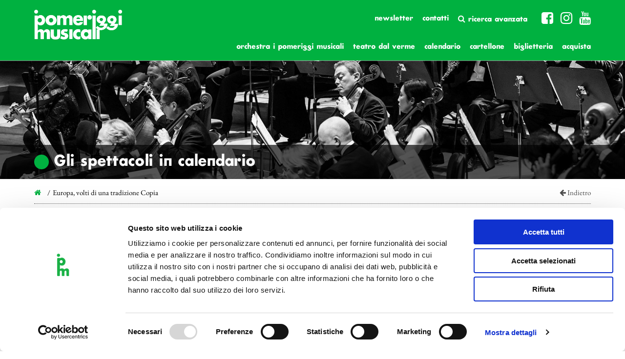

--- FILE ---
content_type: text/html; charset=UTF-8
request_url: https://www.ipomeriggi.it/eventi/europa-volti-di-una-tradizione-8-copy/
body_size: 15174
content:
    <!DOCTYPE html>
<html lang="it-IT">
    <head>
 <!-- Cookiebot -->
<script id="Cookiebot" src="https://consent.cookiebot.com/uc.js" data-cbid="145325ca-37d7-46a6-a10a-758a983fc561" data-blockingmode="auto" type="text/javascript"></script>
<!-- Fine Cookiebot-->

<!-- UserWay test-->
<script>
      (function(d){
         var s = d.createElement("script");
         /* uncomment the following line to override default position*/
         /* s.setAttribute("data-position", 1);*/
         /* uncomment the following line to override default size (values: small, large)*/
         /* s.setAttribute("data-size", "large");*/
         /* uncomment the following line to override default language (e.g., fr, de, es, he, nl, etc.)*/
         /* s.setAttribute("data-language", "null");*/
         /* uncomment the following line to override color set via widget (e.g., #053f67)*/
         /* s.setAttribute("data-color", "#0048FF");*/
         /* uncomment the following line to override type set via widget (1=person, 2=chair, 3=eye, 4=text)*/
         /* s.setAttribute("data-type", "1");*/
         /* s.setAttribute("data-statement_text:", "Our Accessibility Statement");*/
         /* s.setAttribute("data-statement_url", "http://www.example.com/accessibility";*/
         /* uncomment the following line to override support on mobile devices*/
         /* s.setAttribute("data-mobile", true);*/
         /* uncomment the following line to set custom trigger action for accessibility menu*/
         /* s.setAttribute("data-trigger", "triggerId")*/
         s.setAttribute("data-account", "ivP7l9vdOQ");
         s.setAttribute("src", "https://cdn.userway.org/widget.js");
         (d.body || d.head).appendChild(s);})(document)
 </script>
<!-- Fine UserWay test-->

<!-- Global site tag (gtag.js) - Google Analytics -->
<script async src="https://www.googletagmanager.com/gtag/js?id=G-YGEV1FZ2GV"></script>
<script>
  window.dataLayer = window.dataLayer || [];
  function gtag(){dataLayer.push(arguments);}
  gtag('js', new Date());

  gtag('config', 'G-YGEV1FZ2GV');
</script>
<!-- fine codice Global site tag (gtag.js) - Google Analytics -->

<meta name="facebook-domain-verification" content="19a8lbrsvnui3jzrpclafaj21smb9g" />
<!-- Facebook Pixel Code -->
<script>
!function(f,b,e,v,n,t,s)
{if(f.fbq)return;n=f.fbq=function(){n.callMethod?
n.callMethod.apply(n,arguments):n.queue.push(arguments)};
if(!f._fbq)f._fbq=n;n.push=n;n.loaded=!0;n.version='2.0';
n.queue=[];t=b.createElement(e);t.async=!0;
t.src=v;s=b.getElementsByTagName(e)[0];
s.parentNode.insertBefore(t,s)}(window, document,'script',
'https://connect.facebook.net/en_US/fbevents.js');
fbq('init', '1095645354279310');
fbq('track', 'PageView');
</script>
<noscript><img height="1" width="1" style="display:none"
src="https://www.facebook.com/tr?id=1095645354279310&ev=PageView&noscript=1"
/></noscript>
<!-- End Facebook Pixel Code -->

<!-- Spotify Pixel Code -->
<script>
  // Installation script generated by Ad Analytics
  (function(w, d){
    var id='spdt-capture', n='script';
    if (!d.getElementById(id)) {
      w.spdt =
        w.spdt ||
        function() {
          (w.spdt.q = w.spdt.q || []).push(arguments);
        };
      var e = d.createElement(n); e.id = id; e.async=1;
      e.src = 'https://pixel.byspotify.com/ping.min.js';
      var s = d.getElementsByTagName(n)[0];
      s.parentNode.insertBefore(e, s);
    }
    w.spdt('conf', { key: '991dd5e170104ea6b53c99d953d571fb' });
    w.spdt('view');
  })(window, document);
</script>
<!-- End Spotify Pixel Code -->
        <meta name="viewport" content="width=device-width"/>
        <script>
            // <![CDATA[
            window.cssMinUrl = 'https://www.ipomeriggi.it/wp-content/themes/prod/styles/site.min.css?version=KZrq8iKXWGYOpK7jTIlMO';
            window.cssOverUrl = 'https://www.ipomeriggi.it/wp-content/themes/prod/over.css';
            window.wpStartState = '';
                        // ]]>
        </script>

        <meta name='robots' content='index, follow, max-image-preview:large, max-snippet:-1, max-video-preview:-1' />

	<!-- This site is optimized with the Yoast SEO plugin v20.1 - https://yoast.com/wordpress/plugins/seo/ -->
	<title>Europa, volti di una tradizione Copia - I Pomeriggi Musicali - Teatro Dal Verme</title>
	<link rel="canonical" href="https://www.ipomeriggi.it/eventi/europa-volti-di-una-tradizione-8-copy/" />
	<meta property="og:locale" content="it_IT" />
	<meta property="og:type" content="article" />
	<meta property="og:title" content="Europa, volti di una tradizione Copia - I Pomeriggi Musicali - Teatro Dal Verme" />
	<meta property="og:description" content="Classicità Tutino, Sinfonia – PRIMA ESECUZIONE ASSOLUTA (Commissione I Pomeriggi Musicali) Brahms, Serenata n. 1 in re maggiore op. 11 Direttore: James Feddeck Orchestra I Pomeriggi Musicali" />
	<meta property="og:url" content="https://www.ipomeriggi.it/eventi/europa-volti-di-una-tradizione-8-copy/" />
	<meta property="og:site_name" content="I Pomeriggi Musicali - Teatro Dal Verme" />
	<meta property="og:image" content="https://www.ipomeriggi.it/wp-content/uploads/2020/10/Feddeck-2020-4-credit-B-Ealovega-scaled-e1665566722915.jpg" />
	<meta property="og:image:width" content="1707" />
	<meta property="og:image:height" content="1312" />
	<meta property="og:image:type" content="image/jpeg" />
	<meta name="twitter:card" content="summary_large_image" />
	<script type="application/ld+json" class="yoast-schema-graph">{"@context":"https://schema.org","@graph":[{"@type":"WebPage","@id":"https://www.ipomeriggi.it/eventi/europa-volti-di-una-tradizione-8-copy/","url":"https://www.ipomeriggi.it/eventi/europa-volti-di-una-tradizione-8-copy/","name":"Europa, volti di una tradizione Copia - I Pomeriggi Musicali - Teatro Dal Verme","isPartOf":{"@id":"https://www.ipomeriggi.it/#website"},"primaryImageOfPage":{"@id":"https://www.ipomeriggi.it/eventi/europa-volti-di-una-tradizione-8-copy/#primaryimage"},"image":{"@id":"https://www.ipomeriggi.it/eventi/europa-volti-di-una-tradizione-8-copy/#primaryimage"},"thumbnailUrl":"https://www.ipomeriggi.it/wp-content/uploads/2020/10/Feddeck-2020-4-credit-B-Ealovega-scaled-e1665566722915.jpg","datePublished":"2021-03-27T19:09:02+00:00","dateModified":"2021-03-27T19:09:02+00:00","breadcrumb":{"@id":"https://www.ipomeriggi.it/eventi/europa-volti-di-una-tradizione-8-copy/#breadcrumb"},"inLanguage":"it-IT","potentialAction":[{"@type":"ReadAction","target":["https://www.ipomeriggi.it/eventi/europa-volti-di-una-tradizione-8-copy/"]}]},{"@type":"ImageObject","inLanguage":"it-IT","@id":"https://www.ipomeriggi.it/eventi/europa-volti-di-una-tradizione-8-copy/#primaryimage","url":"https://www.ipomeriggi.it/wp-content/uploads/2020/10/Feddeck-2020-4-credit-B-Ealovega-scaled-e1665566722915.jpg","contentUrl":"https://www.ipomeriggi.it/wp-content/uploads/2020/10/Feddeck-2020-4-credit-B-Ealovega-scaled-e1665566722915.jpg","width":1707,"height":1312,"caption":"James Feddeck / Harrison Parrott"},{"@type":"BreadcrumbList","@id":"https://www.ipomeriggi.it/eventi/europa-volti-di-una-tradizione-8-copy/#breadcrumb","itemListElement":[{"@type":"ListItem","position":1,"name":"Home","item":"https://www.ipomeriggi.it/"},{"@type":"ListItem","position":2,"name":"Europa, volti di una tradizione Copia"}]},{"@type":"WebSite","@id":"https://www.ipomeriggi.it/#website","url":"https://www.ipomeriggi.it/","name":"Orchestra I Pomeriggi Musicali - Teatro Dal Verme","description":"Orchestra I Pomeriggi Musicali","potentialAction":[{"@type":"SearchAction","target":{"@type":"EntryPoint","urlTemplate":"https://www.ipomeriggi.it/?s={search_term_string}"},"query-input":"required name=search_term_string"}],"inLanguage":"it-IT"}]}</script>
	<!-- / Yoast SEO plugin. -->


<link rel="alternate" type="application/rss+xml" title="I Pomeriggi Musicali - Teatro Dal Verme &raquo; Feed" href="https://www.ipomeriggi.it/feed/" />
<link rel="alternate" type="application/rss+xml" title="I Pomeriggi Musicali - Teatro Dal Verme &raquo; Feed dei commenti" href="https://www.ipomeriggi.it/comments/feed/" />
<script type="text/javascript">
window._wpemojiSettings = {"baseUrl":"https:\/\/s.w.org\/images\/core\/emoji\/14.0.0\/72x72\/","ext":".png","svgUrl":"https:\/\/s.w.org\/images\/core\/emoji\/14.0.0\/svg\/","svgExt":".svg","source":{"concatemoji":"https:\/\/www.ipomeriggi.it\/wp-includes\/js\/wp-emoji-release.min.js?ver=6.1.9"}};
/*! This file is auto-generated */
!function(e,a,t){var n,r,o,i=a.createElement("canvas"),p=i.getContext&&i.getContext("2d");function s(e,t){var a=String.fromCharCode,e=(p.clearRect(0,0,i.width,i.height),p.fillText(a.apply(this,e),0,0),i.toDataURL());return p.clearRect(0,0,i.width,i.height),p.fillText(a.apply(this,t),0,0),e===i.toDataURL()}function c(e){var t=a.createElement("script");t.src=e,t.defer=t.type="text/javascript",a.getElementsByTagName("head")[0].appendChild(t)}for(o=Array("flag","emoji"),t.supports={everything:!0,everythingExceptFlag:!0},r=0;r<o.length;r++)t.supports[o[r]]=function(e){if(p&&p.fillText)switch(p.textBaseline="top",p.font="600 32px Arial",e){case"flag":return s([127987,65039,8205,9895,65039],[127987,65039,8203,9895,65039])?!1:!s([55356,56826,55356,56819],[55356,56826,8203,55356,56819])&&!s([55356,57332,56128,56423,56128,56418,56128,56421,56128,56430,56128,56423,56128,56447],[55356,57332,8203,56128,56423,8203,56128,56418,8203,56128,56421,8203,56128,56430,8203,56128,56423,8203,56128,56447]);case"emoji":return!s([129777,127995,8205,129778,127999],[129777,127995,8203,129778,127999])}return!1}(o[r]),t.supports.everything=t.supports.everything&&t.supports[o[r]],"flag"!==o[r]&&(t.supports.everythingExceptFlag=t.supports.everythingExceptFlag&&t.supports[o[r]]);t.supports.everythingExceptFlag=t.supports.everythingExceptFlag&&!t.supports.flag,t.DOMReady=!1,t.readyCallback=function(){t.DOMReady=!0},t.supports.everything||(n=function(){t.readyCallback()},a.addEventListener?(a.addEventListener("DOMContentLoaded",n,!1),e.addEventListener("load",n,!1)):(e.attachEvent("onload",n),a.attachEvent("onreadystatechange",function(){"complete"===a.readyState&&t.readyCallback()})),(e=t.source||{}).concatemoji?c(e.concatemoji):e.wpemoji&&e.twemoji&&(c(e.twemoji),c(e.wpemoji)))}(window,document,window._wpemojiSettings);
</script>
<style type="text/css">
img.wp-smiley,
img.emoji {
	display: inline !important;
	border: none !important;
	box-shadow: none !important;
	height: 1em !important;
	width: 1em !important;
	margin: 0 0.07em !important;
	vertical-align: -0.1em !important;
	background: none !important;
	padding: 0 !important;
}
</style>
	<link rel='stylesheet' id='sbi_styles-css' href='https://www.ipomeriggi.it/wp-content/plugins/instagram-feed/css/sbi-styles.min.css?ver=6.8.0' type='text/css' media='all' />
<link rel='stylesheet' id='wp-block-library-css' href='https://www.ipomeriggi.it/wp-includes/css/dist/block-library/style.min.css?ver=6.1.9' type='text/css' media='all' />
<link rel='stylesheet' id='classic-theme-styles-css' href='https://www.ipomeriggi.it/wp-includes/css/classic-themes.min.css?ver=1' type='text/css' media='all' />
<style id='global-styles-inline-css' type='text/css'>
body{--wp--preset--color--black: #000000;--wp--preset--color--cyan-bluish-gray: #abb8c3;--wp--preset--color--white: #ffffff;--wp--preset--color--pale-pink: #f78da7;--wp--preset--color--vivid-red: #cf2e2e;--wp--preset--color--luminous-vivid-orange: #ff6900;--wp--preset--color--luminous-vivid-amber: #fcb900;--wp--preset--color--light-green-cyan: #7bdcb5;--wp--preset--color--vivid-green-cyan: #00d084;--wp--preset--color--pale-cyan-blue: #8ed1fc;--wp--preset--color--vivid-cyan-blue: #0693e3;--wp--preset--color--vivid-purple: #9b51e0;--wp--preset--gradient--vivid-cyan-blue-to-vivid-purple: linear-gradient(135deg,rgba(6,147,227,1) 0%,rgb(155,81,224) 100%);--wp--preset--gradient--light-green-cyan-to-vivid-green-cyan: linear-gradient(135deg,rgb(122,220,180) 0%,rgb(0,208,130) 100%);--wp--preset--gradient--luminous-vivid-amber-to-luminous-vivid-orange: linear-gradient(135deg,rgba(252,185,0,1) 0%,rgba(255,105,0,1) 100%);--wp--preset--gradient--luminous-vivid-orange-to-vivid-red: linear-gradient(135deg,rgba(255,105,0,1) 0%,rgb(207,46,46) 100%);--wp--preset--gradient--very-light-gray-to-cyan-bluish-gray: linear-gradient(135deg,rgb(238,238,238) 0%,rgb(169,184,195) 100%);--wp--preset--gradient--cool-to-warm-spectrum: linear-gradient(135deg,rgb(74,234,220) 0%,rgb(151,120,209) 20%,rgb(207,42,186) 40%,rgb(238,44,130) 60%,rgb(251,105,98) 80%,rgb(254,248,76) 100%);--wp--preset--gradient--blush-light-purple: linear-gradient(135deg,rgb(255,206,236) 0%,rgb(152,150,240) 100%);--wp--preset--gradient--blush-bordeaux: linear-gradient(135deg,rgb(254,205,165) 0%,rgb(254,45,45) 50%,rgb(107,0,62) 100%);--wp--preset--gradient--luminous-dusk: linear-gradient(135deg,rgb(255,203,112) 0%,rgb(199,81,192) 50%,rgb(65,88,208) 100%);--wp--preset--gradient--pale-ocean: linear-gradient(135deg,rgb(255,245,203) 0%,rgb(182,227,212) 50%,rgb(51,167,181) 100%);--wp--preset--gradient--electric-grass: linear-gradient(135deg,rgb(202,248,128) 0%,rgb(113,206,126) 100%);--wp--preset--gradient--midnight: linear-gradient(135deg,rgb(2,3,129) 0%,rgb(40,116,252) 100%);--wp--preset--duotone--dark-grayscale: url('#wp-duotone-dark-grayscale');--wp--preset--duotone--grayscale: url('#wp-duotone-grayscale');--wp--preset--duotone--purple-yellow: url('#wp-duotone-purple-yellow');--wp--preset--duotone--blue-red: url('#wp-duotone-blue-red');--wp--preset--duotone--midnight: url('#wp-duotone-midnight');--wp--preset--duotone--magenta-yellow: url('#wp-duotone-magenta-yellow');--wp--preset--duotone--purple-green: url('#wp-duotone-purple-green');--wp--preset--duotone--blue-orange: url('#wp-duotone-blue-orange');--wp--preset--font-size--small: 13px;--wp--preset--font-size--medium: 20px;--wp--preset--font-size--large: 36px;--wp--preset--font-size--x-large: 42px;--wp--preset--spacing--20: 0.44rem;--wp--preset--spacing--30: 0.67rem;--wp--preset--spacing--40: 1rem;--wp--preset--spacing--50: 1.5rem;--wp--preset--spacing--60: 2.25rem;--wp--preset--spacing--70: 3.38rem;--wp--preset--spacing--80: 5.06rem;}:where(.is-layout-flex){gap: 0.5em;}body .is-layout-flow > .alignleft{float: left;margin-inline-start: 0;margin-inline-end: 2em;}body .is-layout-flow > .alignright{float: right;margin-inline-start: 2em;margin-inline-end: 0;}body .is-layout-flow > .aligncenter{margin-left: auto !important;margin-right: auto !important;}body .is-layout-constrained > .alignleft{float: left;margin-inline-start: 0;margin-inline-end: 2em;}body .is-layout-constrained > .alignright{float: right;margin-inline-start: 2em;margin-inline-end: 0;}body .is-layout-constrained > .aligncenter{margin-left: auto !important;margin-right: auto !important;}body .is-layout-constrained > :where(:not(.alignleft):not(.alignright):not(.alignfull)){max-width: var(--wp--style--global--content-size);margin-left: auto !important;margin-right: auto !important;}body .is-layout-constrained > .alignwide{max-width: var(--wp--style--global--wide-size);}body .is-layout-flex{display: flex;}body .is-layout-flex{flex-wrap: wrap;align-items: center;}body .is-layout-flex > *{margin: 0;}:where(.wp-block-columns.is-layout-flex){gap: 2em;}.has-black-color{color: var(--wp--preset--color--black) !important;}.has-cyan-bluish-gray-color{color: var(--wp--preset--color--cyan-bluish-gray) !important;}.has-white-color{color: var(--wp--preset--color--white) !important;}.has-pale-pink-color{color: var(--wp--preset--color--pale-pink) !important;}.has-vivid-red-color{color: var(--wp--preset--color--vivid-red) !important;}.has-luminous-vivid-orange-color{color: var(--wp--preset--color--luminous-vivid-orange) !important;}.has-luminous-vivid-amber-color{color: var(--wp--preset--color--luminous-vivid-amber) !important;}.has-light-green-cyan-color{color: var(--wp--preset--color--light-green-cyan) !important;}.has-vivid-green-cyan-color{color: var(--wp--preset--color--vivid-green-cyan) !important;}.has-pale-cyan-blue-color{color: var(--wp--preset--color--pale-cyan-blue) !important;}.has-vivid-cyan-blue-color{color: var(--wp--preset--color--vivid-cyan-blue) !important;}.has-vivid-purple-color{color: var(--wp--preset--color--vivid-purple) !important;}.has-black-background-color{background-color: var(--wp--preset--color--black) !important;}.has-cyan-bluish-gray-background-color{background-color: var(--wp--preset--color--cyan-bluish-gray) !important;}.has-white-background-color{background-color: var(--wp--preset--color--white) !important;}.has-pale-pink-background-color{background-color: var(--wp--preset--color--pale-pink) !important;}.has-vivid-red-background-color{background-color: var(--wp--preset--color--vivid-red) !important;}.has-luminous-vivid-orange-background-color{background-color: var(--wp--preset--color--luminous-vivid-orange) !important;}.has-luminous-vivid-amber-background-color{background-color: var(--wp--preset--color--luminous-vivid-amber) !important;}.has-light-green-cyan-background-color{background-color: var(--wp--preset--color--light-green-cyan) !important;}.has-vivid-green-cyan-background-color{background-color: var(--wp--preset--color--vivid-green-cyan) !important;}.has-pale-cyan-blue-background-color{background-color: var(--wp--preset--color--pale-cyan-blue) !important;}.has-vivid-cyan-blue-background-color{background-color: var(--wp--preset--color--vivid-cyan-blue) !important;}.has-vivid-purple-background-color{background-color: var(--wp--preset--color--vivid-purple) !important;}.has-black-border-color{border-color: var(--wp--preset--color--black) !important;}.has-cyan-bluish-gray-border-color{border-color: var(--wp--preset--color--cyan-bluish-gray) !important;}.has-white-border-color{border-color: var(--wp--preset--color--white) !important;}.has-pale-pink-border-color{border-color: var(--wp--preset--color--pale-pink) !important;}.has-vivid-red-border-color{border-color: var(--wp--preset--color--vivid-red) !important;}.has-luminous-vivid-orange-border-color{border-color: var(--wp--preset--color--luminous-vivid-orange) !important;}.has-luminous-vivid-amber-border-color{border-color: var(--wp--preset--color--luminous-vivid-amber) !important;}.has-light-green-cyan-border-color{border-color: var(--wp--preset--color--light-green-cyan) !important;}.has-vivid-green-cyan-border-color{border-color: var(--wp--preset--color--vivid-green-cyan) !important;}.has-pale-cyan-blue-border-color{border-color: var(--wp--preset--color--pale-cyan-blue) !important;}.has-vivid-cyan-blue-border-color{border-color: var(--wp--preset--color--vivid-cyan-blue) !important;}.has-vivid-purple-border-color{border-color: var(--wp--preset--color--vivid-purple) !important;}.has-vivid-cyan-blue-to-vivid-purple-gradient-background{background: var(--wp--preset--gradient--vivid-cyan-blue-to-vivid-purple) !important;}.has-light-green-cyan-to-vivid-green-cyan-gradient-background{background: var(--wp--preset--gradient--light-green-cyan-to-vivid-green-cyan) !important;}.has-luminous-vivid-amber-to-luminous-vivid-orange-gradient-background{background: var(--wp--preset--gradient--luminous-vivid-amber-to-luminous-vivid-orange) !important;}.has-luminous-vivid-orange-to-vivid-red-gradient-background{background: var(--wp--preset--gradient--luminous-vivid-orange-to-vivid-red) !important;}.has-very-light-gray-to-cyan-bluish-gray-gradient-background{background: var(--wp--preset--gradient--very-light-gray-to-cyan-bluish-gray) !important;}.has-cool-to-warm-spectrum-gradient-background{background: var(--wp--preset--gradient--cool-to-warm-spectrum) !important;}.has-blush-light-purple-gradient-background{background: var(--wp--preset--gradient--blush-light-purple) !important;}.has-blush-bordeaux-gradient-background{background: var(--wp--preset--gradient--blush-bordeaux) !important;}.has-luminous-dusk-gradient-background{background: var(--wp--preset--gradient--luminous-dusk) !important;}.has-pale-ocean-gradient-background{background: var(--wp--preset--gradient--pale-ocean) !important;}.has-electric-grass-gradient-background{background: var(--wp--preset--gradient--electric-grass) !important;}.has-midnight-gradient-background{background: var(--wp--preset--gradient--midnight) !important;}.has-small-font-size{font-size: var(--wp--preset--font-size--small) !important;}.has-medium-font-size{font-size: var(--wp--preset--font-size--medium) !important;}.has-large-font-size{font-size: var(--wp--preset--font-size--large) !important;}.has-x-large-font-size{font-size: var(--wp--preset--font-size--x-large) !important;}
.wp-block-navigation a:where(:not(.wp-element-button)){color: inherit;}
:where(.wp-block-columns.is-layout-flex){gap: 2em;}
.wp-block-pullquote{font-size: 1.5em;line-height: 1.6;}
</style>
<link rel="https://api.w.org/" href="https://www.ipomeriggi.it/wp-json/" /><link rel="alternate" type="application/json" href="https://www.ipomeriggi.it/wp-json/wp/v2/eventi/27514" /><link rel="EditURI" type="application/rsd+xml" title="RSD" href="https://www.ipomeriggi.it/xmlrpc.php?rsd" />
<link rel="wlwmanifest" type="application/wlwmanifest+xml" href="https://www.ipomeriggi.it/wp-includes/wlwmanifest.xml" />
<meta name="generator" content="WordPress 6.1.9" />
<link rel='shortlink' href='https://www.ipomeriggi.it/?p=27514' />
<link rel="alternate" type="application/json+oembed" href="https://www.ipomeriggi.it/wp-json/oembed/1.0/embed?url=https%3A%2F%2Fwww.ipomeriggi.it%2Feventi%2Feuropa-volti-di-una-tradizione-8-copy%2F" />
<link rel="alternate" type="text/xml+oembed" href="https://www.ipomeriggi.it/wp-json/oembed/1.0/embed?url=https%3A%2F%2Fwww.ipomeriggi.it%2Feventi%2Feuropa-volti-di-una-tradizione-8-copy%2F&#038;format=xml" />
<style type="text/css">.recentcomments a{display:inline !important;padding:0 !important;margin:0 !important;}</style>
       
        <link rel="apple-touch-icon" sizes="180x180" href="/apple-touch-icon.png">
        <link rel="icon" type="image/png" sizes="32x32" href="/favicon-32x32.png">
        <link rel="icon" type="image/png" sizes="16x16" href="/favicon-16x16.png">
        <link rel="manifest" href="/site.webmanifest">
    </head>
<body class="eventi-template-default single single-eventi postid-27514" style="overflow-y: scroll">
<style>
    .page-wrapper{display: none}

    .loader-full {
        display: block;
        z-index: 99999999;
        background-color: #ffffff;
        position: fixed;
        width: 100vw;
        height: 100vh;

        text-align: center;
        margin: 0!important;
        padding: 0!important;
        float: left;
        overflow-x:hidden;
    }
    .loader-svg-container{
        position: absolute;
        width: auto;height: auto;
        margin: 0;
        padding: 0;
        animation: bounce 2s infinite;

        left:50%;
        top:50%;

    }
    .loader-svg-container svg {
        transform: translateX(-50%) translateY(-50%);

    }
    /* .page-wrapper img {display: none} */
    @keyframes bounce {
        0%, 20%, 50%, 80%, 100% {transform: translateY(0);}
        40% {transform: translateY(-30px);}
        60% {transform: translateY(-15px);}
    }
    body {

        overflow-x: hidden !important;
        overflow-y: scroll !important;
        margin: 0!important;
        padding: 0!important;
    }
    img {
        display: none;
    }
    .page-wrapper{
        display: none;
    }
</style>
<div class="loader-full" id="site-loader">
    <div class="loader-svg-container" >
        <svg version="1.1" id="Livello_1" xmlns="http://www.w3.org/2000/svg" xmlns:xlink="http://www.w3.org/1999/xlink" x="0px" y="0px"
             viewBox="0 0 425.2 425.2" style="enable-background:new 0 0 425.2 425.2; width: 300px; height: auto" xml:space="preserve">
<style type="text/css">
    .st0{clip-path:url(#SVGID_00000111157717731421725350000015611843207654600083_);fill:#00AE42;}
</style>
            <g>
                <defs>
                    <rect id="SVGID_1_" width="425.2" height="425.2"/>
                </defs>
                <clipPath id="SVGID_00000016772446265367847890000009908724212831202477_">
                    <use xlink:href="#SVGID_1_"  style="overflow:visible;"/>
                </clipPath>
                <path style="clip-path:url(#SVGID_00000016772446265367847890000009908724212831202477_);fill:#00AE42;" d="M172.2,65
		c0-12.3-9.9-22.2-22.2-22.2s-22.2,9.9-22.2,22.2c0,12.3,9.8,22.2,22.2,22.2S172.2,77.3,172.2,65"/>
                <path style="clip-path:url(#SVGID_00000016772446265367847890000009908724212831202477_);fill:#00AE42;" d="M168.1,163.8
		c0-14.1,10.8-25.4,24.4-25.4c13.3,0,24.2,11.3,24.2,25.4c0,14.1-10.8,25.4-24.2,25.4C179,189.2,168.1,177.9,168.1,163.8
		 M311.5,382.7V310c0-11.8-2-19.7-5.9-25.9c-6.2-9.4-17.5-15-30-15c-15.5,0-27.6,6.9-36,20.9c-8.6-14.5-19.4-20.9-35.9-20.9
		c-13.8,0-23.2,4.4-34.3,15.5v-75.7c6.2,6.6,9.4,8.9,16.8,11.6c5.2,2,10.8,2.7,16.3,2.7c30.1,0,53.2-25.6,53.2-59.1
		c0-33.8-23.4-59.6-53.7-59.6c-11.3,0-22.2,4.2-28.6,11.1c-1,1-2.5,2.7-3.9,4.9v-12.3h-37.4v274.5h37.4v-55.2c0-9.9,0.7-15,2.5-19
		c2.5-5.4,9.1-9.6,14.8-9.6c6.2,0,12.6,4.7,14.6,10.8c1.5,4.2,1.7,5.7,1.7,17.7v55.2h37.2v-55.2c0-8.4,0.7-13.1,2.7-17.2
		c2.7-6.2,9.1-10.3,15.5-10.3c6.2,0,11.3,3.7,13.8,9.6c2,4.9,2,5.9,2,18v55.2H311.5z"/>
            </g>
</svg>

    </div>
</div><section id="menu-mobile" class="blok section-menu-mobile">
    <div class="container-fluid container-menu-mobile-header">
        <div class="div-logo-mobile" style="">
            <a href="https://www.ipomeriggi.it">
                <img src="https://www.ipomeriggi.it/wp-content/themes/prod/images/PM_logo_no_border_white.png"
                     class="img-responsive">
            </a>
        </div>
        <div class="social-trigger-mobile" id="social-trigger-mobile" style="display: none">
            <i class="fa fa-share-alt-square"></i>
        </div>
        <div class="div-hamburger-mobile" id="hmbTrigger">
            <div class="div-hamburger-mobile-bar" id="hmb1"></div>
            <div class="div-hamburger-mobile-bar" id="hmb2"></div>
            <div class="div-hamburger-mobile-bar" id="hmb3"></div>
        </div>
    </div>

    <div class="blok" id="back-menu-mob-abs">
        <div class="blok blok-menu-mobile">
            <div class="menu-menu-1-container"><ul id="primary" class="ul-blok-menu-mobile"><li id="menu-item-23341" class="menu-item menu-item-type-post_type menu-item-object-page menu-item-has-children menu-item-23341"><a href="https://www.ipomeriggi.it/orchestra-i-pomeriggi-musicali/">Orchestra i Pomeriggi Musicali <span style="display: none" class="disable-link"></span></a>
<ul class="sub-menu">
	<li id="menu-item-25065" class="menu-item menu-item-type-post_type menu-item-object-page menu-item-25065"><a href="https://www.ipomeriggi.it/orchestra-i-pomeriggi-musicali/governance/">Governance</a></li>
	<li id="menu-item-23343" class="menu-item menu-item-type-post_type menu-item-object-page menu-item-23343"><a href="https://www.ipomeriggi.it/orchestra-i-pomeriggi-musicali/la-storia-orchestra/">Storia</a></li>
	<li id="menu-item-23342" class="menu-item menu-item-type-post_type menu-item-object-page menu-item-23342"><a href="https://www.ipomeriggi.it/orchestra-i-pomeriggi-musicali/direttore-artistico/">Direttore artistico</a></li>
	<li id="menu-item-23896" class="menu-item menu-item-type-post_type menu-item-object-page menu-item-23896"><a href="https://www.ipomeriggi.it/orchestra-i-pomeriggi-musicali/direttore-emerito/">Direttore Emerito</a></li>
	<li id="menu-item-23368" class="menu-item menu-item-type-post_type menu-item-object-page menu-item-23368"><a href="https://www.ipomeriggi.it/orchestra-i-pomeriggi-musicali/professori-dorchestra/">Professori D’Orchestra</a></li>
</ul>
</li>
<li id="menu-item-23298" class="menu-item menu-item-type-post_type menu-item-object-page menu-item-has-children menu-item-23298"><a href="https://www.ipomeriggi.it/il-teatro/">Teatro Dal Verme <span style="display: none" class="disable-link"></span></a>
<ul class="sub-menu">
	<li id="menu-item-23299" class="menu-item menu-item-type-post_type menu-item-object-page menu-item-23299"><a href="https://www.ipomeriggi.it/il-teatro/la-storia-teatro/">La Storia</a></li>
	<li id="menu-item-30004" class="menu-item menu-item-type-post_type menu-item-object-page menu-item-30004"><a href="https://www.ipomeriggi.it/il-teatro/i-protagonisti/">I Protagonisti</a></li>
	<li id="menu-item-30005" class="menu-item menu-item-type-post_type menu-item-object-page menu-item-30005"><a href="https://www.ipomeriggi.it/il-teatro/i-festival/">I Festival</a></li>
	<li id="menu-item-23333" class="menu-item menu-item-type-post_type menu-item-object-page menu-item-23333"><a href="https://www.ipomeriggi.it/il-teatro/regolamento-di-sala/">Regolamento di Sala</a></li>
	<li id="menu-item-23511" class="menu-item menu-item-type-post_type menu-item-object-page menu-item-23511"><a href="https://www.ipomeriggi.it/il-teatro/area-tecnica/">Area Tecnica</a></li>
</ul>
</li>
<li id="menu-item-54" class="menu-item menu-item-type-post_type menu-item-object-page menu-item-54"><a href="https://www.ipomeriggi.it/cartellone/">Calendario</a></li>
<li id="menu-item-24917" class="menu-item menu-item-type-custom menu-item-object-custom menu-item-has-children menu-item-24917"><a href="#">Cartellone <span style="display: none" class="disable-link"></span></a>
<ul class="sub-menu">
	<li id="menu-item-24922" class="menu-item menu-item-type-custom menu-item-object-custom menu-item-24922"><a href="https://www.ipomeriggi.it/cartellone/?date-range=0&#038;primary=1&#038;secondary=0&#038;genere=0&#038;event-page=1&#038;ext=0">I Pomeriggi Musicali</a></li>
	<li id="menu-item-24923" class="menu-item menu-item-type-custom menu-item-object-custom menu-item-24923"><a href="https://www.ipomeriggi.it/cartellone/?date-range=0&#038;primary=0&#038;secondary=1&#038;genere=0&#038;event-page=1&#038;ext=0">Teatro Dal Verme</a></li>
</ul>
</li>
<li id="menu-item-33349" class="menu-item menu-item-type-post_type menu-item-object-page menu-item-33349"><a href="https://www.ipomeriggi.it/biglietteria/">Biglietteria</a></li>
<li id="menu-item-33350" class="menu-item menu-item-type-custom menu-item-object-custom menu-item-33350"><a href="http://shop.ipomeriggi.it">Acquista</a></li>
</ul></div>        </div>
    </div>
</section>    <div class="page-wrapper">
<header id="header" class="header ">
    <div class="cover-abs hidden-sm hidden-xs">
        <div class="container container-big">
            <div class="row">
                <div class="col-md-12">
                    <img src=""
                         alt="Europa, volti di una tradizione  Copia">
                </div>
            </div>
        </div>

    </div>
    <div class="header-rows-container hidden-sm hidden-xs">
        <div class="header-top-row-full">
            <div class="container container-big">
                <div class="row">
                    <div class="col-md-12">

                        <div class="header-top-row-content">
                            <div class="header-logo-abs">

                                <a title="I Pomeriggi Musicali - Teatro Dal Verme" href="https://www.ipomeriggi.it">
                                    <img src="https://www.ipomeriggi.it/wp-content/themes/prod/images/PM_logo_no_border_white.png"

                                         alt="I Pomeriggi Musicali - Teatro Dal Verme" id="logo-desktop" data-logo-href="https://www.ipomeriggi.it">
                                </a>
                            </div>
                            <nav class="header-top-lang-nav">
                                                                <div class="right-top">
                                    <ul class="menu-servizio">
                                                                                                                                                                                                                            <li
                                                                                                    ><a href="https://a7f9d2.emailsp.com/frontend/LandingPage.aspx?idList=1&idLP=1&guid=AAFA5375-BCF1-4E06-965A-E3A98B626156"
                                                    target="_blank"
                                                    class="">Newsletter</a>
                                                </li>
                                                                                                                                                                                                                            <li
                                                    
                                                                                                    ><a href="http://www.ipomeriggi.it/contatti/"
                                                    target=""
                                                    class="">Contatti</a>
                                                </li>
                                                                                                                                                                                                            <li class="last-page-no"><a
                                                    href="https://www.ipomeriggi.it/ricerca/"><i
                                                        class="fa fa-search"></i> Ricerca avanzata                                            </a></li>
                                                                                                                                                                
                                        <li class="lang" style="display: none"><i class="fa fa-globe"></i> IT</li>
                                        <li class="lang" style="display: none">EN</li>
                                    </ul>
                                    <ul style="display: none" id="menu-servizio-mobile">
                                                                                                                                                                                                                            <li
                                                                                                    ><a href="https://a7f9d2.emailsp.com/frontend/LandingPage.aspx?idList=1&idLP=1&guid=AAFA5375-BCF1-4E06-965A-E3A98B626156"
                                                    target="_blank"
                                                    class="">Newsletter</a>
                                                </li>
                                                                                                                                                                                                                            <li
                                                                                                    ><a href="http://www.ipomeriggi.it/contatti/"
                                                    target=""
                                                    class="">Contatti</a>
                                                </li>
                                                                                                                                                                    <li class=""><a href="https://www.ipomeriggi.it/ricerca/"><i
                                                        class="fa fa-search"></i> Ricerca avanzata                                            </a></li>
                                        <li class="streaming-ling-mobile">
                                            <a target="_blank" href="http://www.dalverme.org/streaming.php"><i class="fa fa-play-circle"></i> Live Streaming</a>
                                        </li>
                                        <li class="streaming-ling-mobile">
                                            <a href="https://www.ipomeriggi.it/webtv/"><i class="fa fa-television"></i> <span style="margin-left: 5px">WEB TV</span></a>
                                        </li>
                                        <li class="lang" style="display: none"><i class="fa fa-globe"></i> IT | EN</li>
                                    </ul>
                                    <ul class="social">
                                                                                    
                                                <li>
                                                    <a href="https://www.facebook.com/teatrodalverme"
                                                       target="_blank"><i class="fa fa-facebook-square" aria-hidden="true"></i></a>
                                                </li>
                                            
                                                <li>
                                                    <a href="https://www.instagram.com/ipomeriggimusicali_official/"
                                                       target="_blank"><i class="fa fa-instagram" aria-hidden="true"></i></a>
                                                </li>
                                            
                                                <li>
                                                    <a href="https://www.youtube.com/channel/UCmCJ1bmPkTyU3mH9eJdFv3w"
                                                       target="_blank"><i class="fa fa-youtube" aria-hidden="true"></i></a>
                                                </li>
                                                                                                                            <li class="share-button" id="share-button" style="display: none"><i
                                                    class="fa fa-share-alt-square"></i>
                                            <ul id="share-sub">
                                                <li class="share-label">condividi su:</li>
                                                <li>
                                                    <div id="share"></div>
                                                </li>
                                            </ul>
                                        </li>

                                    </ul>
                                </div>

                            </nav>

                            <nav class="header-main-menu-top">
                                <div class="right-top right-top-main">
                                    <div class="menu-menu-1-container"><ul id="menu-menu-1" class="menu"><li class="menu-item menu-item-type-post_type menu-item-object-page menu-item-has-children menu-item-23341"><a href="https://www.ipomeriggi.it/orchestra-i-pomeriggi-musicali/">Orchestra i Pomeriggi Musicali <span style="display: none" class="disable-link"></span></a>
<ul class="sub-menu">
	<li class="menu-item menu-item-type-post_type menu-item-object-page menu-item-25065"><a href="https://www.ipomeriggi.it/orchestra-i-pomeriggi-musicali/governance/">Governance</a></li>
	<li class="menu-item menu-item-type-post_type menu-item-object-page menu-item-23343"><a href="https://www.ipomeriggi.it/orchestra-i-pomeriggi-musicali/la-storia-orchestra/">Storia</a></li>
	<li class="menu-item menu-item-type-post_type menu-item-object-page menu-item-23342"><a href="https://www.ipomeriggi.it/orchestra-i-pomeriggi-musicali/direttore-artistico/">Direttore artistico</a></li>
	<li class="menu-item menu-item-type-post_type menu-item-object-page menu-item-23896"><a href="https://www.ipomeriggi.it/orchestra-i-pomeriggi-musicali/direttore-emerito/">Direttore Emerito</a></li>
	<li class="menu-item menu-item-type-post_type menu-item-object-page menu-item-23368"><a href="https://www.ipomeriggi.it/orchestra-i-pomeriggi-musicali/professori-dorchestra/">Professori D’Orchestra</a></li>
</ul>
</li>
<li class="menu-item menu-item-type-post_type menu-item-object-page menu-item-has-children menu-item-23298"><a href="https://www.ipomeriggi.it/il-teatro/">Teatro Dal Verme <span style="display: none" class="disable-link"></span></a>
<ul class="sub-menu">
	<li class="menu-item menu-item-type-post_type menu-item-object-page menu-item-23299"><a href="https://www.ipomeriggi.it/il-teatro/la-storia-teatro/">La Storia</a></li>
	<li class="menu-item menu-item-type-post_type menu-item-object-page menu-item-30004"><a href="https://www.ipomeriggi.it/il-teatro/i-protagonisti/">I Protagonisti</a></li>
	<li class="menu-item menu-item-type-post_type menu-item-object-page menu-item-30005"><a href="https://www.ipomeriggi.it/il-teatro/i-festival/">I Festival</a></li>
	<li class="menu-item menu-item-type-post_type menu-item-object-page menu-item-23333"><a href="https://www.ipomeriggi.it/il-teatro/regolamento-di-sala/">Regolamento di Sala</a></li>
	<li class="menu-item menu-item-type-post_type menu-item-object-page menu-item-23511"><a href="https://www.ipomeriggi.it/il-teatro/area-tecnica/">Area Tecnica</a></li>
</ul>
</li>
<li class="menu-item menu-item-type-post_type menu-item-object-page menu-item-54"><a href="https://www.ipomeriggi.it/cartellone/">Calendario</a></li>
<li class="menu-item menu-item-type-custom menu-item-object-custom menu-item-has-children menu-item-24917"><a href="#">Cartellone <span style="display: none" class="disable-link"></span></a>
<ul class="sub-menu">
	<li class="menu-item menu-item-type-custom menu-item-object-custom menu-item-24922"><a href="https://www.ipomeriggi.it/cartellone/?date-range=0&#038;primary=1&#038;secondary=0&#038;genere=0&#038;event-page=1&#038;ext=0">I Pomeriggi Musicali</a></li>
	<li class="menu-item menu-item-type-custom menu-item-object-custom menu-item-24923"><a href="https://www.ipomeriggi.it/cartellone/?date-range=0&#038;primary=0&#038;secondary=1&#038;genere=0&#038;event-page=1&#038;ext=0">Teatro Dal Verme</a></li>
</ul>
</li>
<li class="menu-item menu-item-type-post_type menu-item-object-page menu-item-33349"><a href="https://www.ipomeriggi.it/biglietteria/">Biglietteria</a></li>
<li class="menu-item menu-item-type-custom menu-item-object-custom menu-item-33350"><a href="http://shop.ipomeriggi.it">Acquista</a></li>
</ul></div>                                </div>
                            </nav>
                        </div>
                    </div>
                </div>
            </div>
        </div>
    </div>
        <div class="cover-container ">
                                                        <img src="https://www.ipomeriggi.it/wp-content/uploads/2020/11/testata-home-3-1920x900-1-1920x550.jpg" alt="Europa, volti di una tradizione  Copia"
                     class="img-responsive"/>
                                                                                        <div class="cover-title-abs">
                    <div class="container container-big">
                        <div class="row">
                            <div class="col-md-12">
                                <div class="cover-title">
                                    <h1>Gli spettacoli in calendario</h1>
                                </div>
                            </div>
                        </div>
                    </div>
                </div>
                    
    </div>

</header>



    <main id="content" class="section-main section-main-event">

					                <style>
                    .stagione.data-single.rassegna-in-event {
                        color: #00B140 !important;
                    }
                </style>
			            <article id="post-27514" class="post-27514 eventi type-eventi status-publish has-post-thumbnail hentry generi-musica-classica-e-sinfonica macro-i-pomeriggi-musicali sale-sala-grande stagioni-49" class="seciont-article">


                <div class="container container-big">
                    <div class="row">
                        <div class="col-md-12">
							<div class="breadcrumb-container">
    <div class="breadcrumb-content">
        <span class="breadcrumb-home">
            <a href="https://www.ipomeriggi.it"><i class="fa fa-home"></i></a>
        </span>
                                                    
            
            <span class="title-span reg-title">Europa, volti di una tradizione  Copia</span>

                                        <span class="post-date" id="post-event-back"><i class="fa fa-arrow-left"></i> Indietro</span>
                                            
    </div>
</div>                        </div>
                    </div>
                </div>
                <div class="section-event-grey grey-event" id="event-full-wrapper">
                    <div id="background-spacer" class="background-spacer-event"></div>
                    <div id="background-spacer-mob" class="background-spacer-event hidden-lg hidden-md"></div>
                    <div class="container container-big">
                        <div class="row">
                            <div class="col-md-12">


                                <div class="main-page-wrapper main-page-event-wrapper" id="event-content-wrapper">

                                    <div class="row">
                                        <div class="col-md-4 col-side-event">
                                            <div class="def-page">

												
                                                    <div class="featured-image-page-container gal_js">
																													                                                            <a href="https://www.ipomeriggi.it/wp-content/uploads/2020/10/Feddeck-2020-4-credit-B-Ealovega-scaled-e1665566722915.jpg"
                                                               title="James Feddeck / Harrison Parrott"
																                                                            ><img class="img-responsive"
                                                                  alt="Europa, volti di una tradizione  Copia"
                                                                  src="https://www.ipomeriggi.it/wp-content/uploads/2020/10/Feddeck-2020-4-credit-B-Ealovega-scaled-e1665566722915-490x377.jpg">

                                                            </a>
															                                                            <a href="https://www.ipomeriggi.it/wp-content/uploads/2020/10/75-pomeriggi20.jpg"
                                                               title="Europa, volti di una tradizione  Copia"
																                                                                    style="display: none"
																                                                            ><img class="img-responsive"
                                                                  alt="Europa, volti di una tradizione  Copia"
                                                                  src="https://www.ipomeriggi.it/wp-content/uploads/2020/10/75-pomeriggi20-490x327.jpg">

                                                            </a>
															
                                                            <div class="gal-icon"><i
                                                                        class="fa fa-camera"></i> 2                                                            </div>

														                                                    </div>

																								                                                <div class="paste-title-tax-mobile hidden-md hidden-lg"></div>

                                                <div class="event-dates-side">
                                                    <h2 class="event-block-title "><i
                                                                class="fa fa-calendar"></i> Le date
                                                    </h2>
                                                    <div class="event-dates-side-table">
                                                        <div class="side-table-row-container">
                                                            <div class="row">
																                                                                <div class="col-md-12">

                                                                    <div class="side-table-cell cell-left cell-location"
                                                                         style="line-height: 1.4">
																																					Sala Grande																																				                                                                    </div>
                                                                </div>
                                                                <div class="col-md-4" style="display: none">
                                                                    <div class="side-table-cell cell-right"></div>
                                                                </div>
                                                            </div>
                                                        </div>
																																												                                                            <div class="side-table-row-container">
                                                                <div class="row row-table-side">
                                                                    <div class="col-md-8 col-table-side">
                                                                        <div class="side-table-cell cell-left ">
																			giovedì                                                                            <span class="">18</span> marzo 2021                                                                        </div>
                                                                    </div>
                                                                    <div class="col-md-4 col-table-side">
                                                                        <div class="side-table-cell cell-right">Ore:
                                                                            <span class="">10:00*</span>
                                                                        </div>
                                                                    </div>
                                                                </div>
                                                            </div>
																													                                                            <div class="side-table-row-container">
                                                                <div class="row row-table-side">
                                                                    <div class="col-md-8 col-table-side">
                                                                        <div class="side-table-cell cell-left ">
																			giovedì                                                                            <span class="">18</span> marzo 2021                                                                        </div>
                                                                    </div>
                                                                    <div class="col-md-4 col-table-side">
                                                                        <div class="side-table-cell cell-right">Ore:
                                                                            <span class="">20:00</span>
                                                                        </div>
                                                                    </div>
                                                                </div>
                                                            </div>
																													                                                            <div class="side-table-row-container">
                                                                <div class="row row-table-side">
                                                                    <div class="col-md-8 col-table-side">
                                                                        <div class="side-table-cell cell-left ">
																			sabato                                                                            <span class="">20</span> marzo 2021                                                                        </div>
                                                                    </div>
                                                                    <div class="col-md-4 col-table-side">
                                                                        <div class="side-table-cell cell-right">Ore:
                                                                            <span class="">17:00</span>
                                                                        </div>
                                                                    </div>
                                                                </div>
                                                            </div>
														
																												                                                            <div class="side-table-row-container">
                                                                <div class="row">
                                                                    <div class="col-md-8">
                                                                        <div class="side-table-cell cell-left cell-leg">
                                                                            *I Pomeriggi in anteprima                                                                        </div>
                                                                    </div>

                                                                </div>
                                                            </div>
														                                                    </div>
                                                </div>
	                                            	                                                                                                <div class="button-ticket-link-container">
                                                        <div class="button-titcket-link">
                                                            <a href="https://www.ticketone.it/search/?cityname=Milano&searchterm=orchestra&startdate=2020-10-08&enddate=2021-05-22"
                                                               class="button-flat ">Acquista il Biglietto                                                            </a>
                                                        </div>
                                                    </div>
	                                            												                                                <div class="copy-mobile-after-content hidden-xs hidden-sm">

																																							                                                </div>

                                            </div>
                                        </div>
                                        <div class="col-md-8">
                                            <div class="def-page">
												
                                                <div class="event-heading hidden-sm hidden-xs" id="event-heading">
                                                    <span>Musica Classica e Sinfonica</span>
                                                    <h1 class="event-title ">Europa, volti di una tradizione  Copia</h1>

                                                    <span class="stagione data-single">76a Stagione Sinfonica Orchestra I Pomeriggi Musicali</span>
													
                                                </div>
                                                <div class="content-block event-editor-block">

													<p><strong>Classicità<br />
</strong>Tutino, <em>Sinfonia</em> – PRIMA ESECUZIONE ASSOLUTA (Commissione I Pomeriggi Musicali)<br />
Brahms, <em>Serenata n. 1 in re maggiore op. 11</em></p>
<p>Direttore: <strong>James Feddeck<br />
</strong><strong>Orchestra I Pomeriggi Musical</strong>i</p>

                                                </div>

												
																								                                                    <div class="content-block event-editor-block">
                                                        <h2 class="event-block-title "><i
                                                                    class="fa fa-book"></i> Note di sala
                                                        </h2>
														<p><strong>Marco Tutino</strong> (1954)<br />
<em>Sinfonia</em> – PRIMA ESECUZIONE ASSOLUTA, commissione dei Pomeriggi Musicali</p>
<p><strong>Johannes Brahms</strong> (1833-1897)<br />
<em>Serenata n.1 </em>in re maggiore, op.11</p>
<p>I: Allegro molto<br />
II: Scherzo: Allegro non troppo<br />
III: Adagio non troppo<br />
IV: Minuet I – Minuet II<br />
V: Scherzo: Allegro<br />
VI: Rondo: Allegro</p>
<p><strong><br />
Classicità</strong></p>
<p>Sinfonia e serenata: nella loro laconicità, deliberatamente aliena da velleità descrittive, i titoli dei lavori in programma, per quanto multiformi nel significato del loro impiego secolare, promanano un profumo squisitamente settecentesco, rimandano a un secolo caratterizzato da un ideale di armonia che non a caso diede i natali allo stile classico. La classicità rappresenta per entrambi i compositori un modello remoto, una lontananza ormai storicizzata. Eppure per entrambi, in termini diversi e in circostanze diversissime, ha costituito un riferimento in grado di ispirare soluzioni aggiornate a un mondo che si è nel frattempo trasformato. Radicalmente trasformato è il mondo in cui opera Marco Tutino, milanese, classe 1954, autore d’un ricco catalogo operistico che da metà anni Ottanta ha esplorato in varie direzioni le odierne possibilità del teatro musicale. A fronte d’un prevalente interesse per la voce e l’opera, la novità proposta oggi lo vede confrontarsi con l’ideale di musica assoluta a oltre vent’anni e molta distanza estetica ed esistenziale da <em>The Frame and the Cloud</em> per grande orchestra (1997). Se è vero che qualsiasi espressione musicale nasconde una drammaturgia, è un racconto, un discorso interiore dell’artista, allora anche la <em>Sinfonia</em> risulterà intimamente comunicativa. Lo farà ricorrendo a forme classiche (fin dalla partizione nei quattro tempi della sinfonia classico-romantica) come guida e ispirazione per un percorso personale. L’ha già fatto un secolo fa, nella <em>Sinfonia “classica”</em> ascoltata nel concerto del 14/16 gennaio, Sergej Prokof’ev, che insieme a Šostakovic rappresenta, specie nel I e nel II tempo, lo <em>Scherzo</em>, il principale riferimento compositivo: novecentesco, quindi più prossimo e praticabile. La <em>Sinfonia </em>di Tutino, scritta per l’organico contenuto di un’orchestra classica, suona come un atto di deliberato anacronismo: la proposta d’un meccanismo inossidabile, il pensiero sonatistico del classicismo viennese, che costituisce l’anima d’una cultura musicale condivisa dall’autore contemporaneo e dai suoi ascoltatori, benché i rumori del mondo siano oggi ben altri. Se ne apprezzino tre elementi. Da un lato la propensione a un’agogica contemplativa: la tendenza a privilegiare un andamento lento, grave, solenne, dichiarata sin dall’apertura della <em>Sinfonia</em> e ribadita nell’incantatorio III tempo e nella sezione centrale dell’ultimo, nella convinzione che la musica assoluta sia innanzitutto una forma di meditazione, intima e impegnata. In secondo luogo si consideri la complessità, tipicamente sonatistica, della costruzione, per cui nel I tempo una cellula generativa, costituita da salti di settima e di sesta ascendenti, si estende e ramifica a tutta l’orchestra, mentre non sono pochi simmetrie e rimandi tra I, III e IV tempo. Non sfugga infine l’importanza, in tutta la <em>Sinfonia</em>, del parametro ritmico, fondamentale naturalmente nella <em>verve</em> del II tempo, ma essenziale anche nel III e nel IV.</p>
<p>160 anni prima problemi non dissimili si era posto nel 1857 il ventiquattrenne Johannes Brahms con la <em>Serenata </em>n. 1 in re maggiore op. 11, partitura magnifica presentata da Joseph Joachim, il grande violinista sodale di Brahms, in versione cameristica in un concerto privato il 28 Marzo 1859 ad Amburgo, poi in pubblico il 3 marzo 1860 ad Hannover nella versione definitiva pubblicata quell’anno stesso. Gioverà accennare al contesto professionale ed esistenziale del giovane compositore che, dopo la scomparsa del suo mentore Robert Schumann, proprio nel 1857 aveva accettato un incarico appartato, maestro di coro e docente di pianoforte, alla minuscola corte del principe musicofilo Leopoldo III di Lippe-Detmold, in Renania settentrionale – Vestfalia, 200 km. a Sud della natìa Amburgo, dotata anche di un’orchestra non spregevole. Doveva l’incarico sempre agli Schumann, per il tramite di Fredericke, sorella del principe, che Brahms aveva conosciuto presso Clara. Risalgono a quegli anni, coronamento della stagione creativa giovanile, i primi lavori sinfonici brahmsiani, tra cui il <em>Concerto </em>in re minore per pianoforte op. 15. Di quell’ambiente riservato, protetto e marginale, della «dolce vita di Lippe-Detmold, una corte in cui l’orologio si era fermato», la coppia di <em>Serenate </em>per orchestra (una seconda, op. 16, seguirà a ruota, nel 1858-59: furono i primi lavori brahmsiani a uscire a stampa) sono «come un riflesso», per dirla con Massimo Mila; riflesso anche d’una ritrovata serenità, a contatto con la natura silvestre, dopo gli anni turbolenti della malattia e morte di Schumann. Il 10 ottobre 1857 Brahms sosteneva, scrivendo a Clara, che «Il vero uomo ideale è tranquillo nella gioia e tranquillo nel dolore e nella sofferenza». Le due serenate rappresentano un ideale sonoro di bellezza storicizzata, filtrata attraverso uno sguardo che l’osserva collocata in un tempo remoto. Il rimando è al genere, praticato con esiti eccelsi da Mozart, della serenata, cortigiana e settecentesca, con la sua articolazione in molti movimenti. L’effetto è l’analogo sonoro d’una ceramica smaltata, preziosa e raffinata. L’avvio dell’<em>Allegro molto</em>, pagina in forma sonata che costituisce la <em>pièce de résistance </em>della serenata, è affidato a un tema giocoso e popolaresco esposto al corno silvestre sul bordone di viole e violoncelli, a stabilire subito un tono pastorale ma addomesticato, levigato dall’arte del compositore: situazione da cui promana già una dolcezza già tutta brahmsiana, in cui vigore e pienezza vitale convivono con un cospicuo dono melodico. Il successivo <em>Allegro non troppo </em>capovolge il modo in re minore, lasciando trapelare nella superficie smaltata delle venature inquiete, finché un’alata frase dei violini non introduce il <em>Trio</em>, schiettamente rusticano, in Si bemolle. Nella stessa tonalità è impiantato il vasto <em>Adagio non troppo</em>, la cui incantevole vena lirica è proposta dai clarinetti con l’eco dei corni. Un doppio <em>Minuetto </em>e un secondo <em>Scherzo </em>conducono al vigoroso <em>Rondò </em>conclusivo.</p>
<p><em>Raffaele Mellace</em></p>
<p><strong><br />
James Feddeck<br />
</strong>direttore d’orchestra e direttore principale</p>
<p>Il talento musicale del direttore d’orchestra James Feddeck è riconosciuto in tutto il mondo.</p>
<p>Le ultime stagioni hanno visto il suo debutto con la Sinfonica della Radio di Vienna, la <em>Deutsches Symphonie-Orchester</em> di Berlino, la <em>Royal Stockholm Philharmonic</em>, la Filarmonica di Helsinki, l&#8217;<em>Orchestre National de Belgique</em>, l&#8217;<em>Orchestre National de France</em>, l&#8217;<em>Orchestre National de Lyon</em>, la <em>BBC Philharmonic</em>, la <em>BBC Symphony Orchestra</em>, la <em>Royal Scottish National Orchestra</em> e la Sinfonica della Nuova Zelanda.</p>
<p>In particolare, è apprezzato per le sue interpretazioni della musica di Anton Bruckner, grazie a una serie di acclamate esibizioni delle Sinfonie del compositore: l’Ottava con la <em>San Francisco Symphony Orchestra</em>, la Quinta in tournée con l&#8217;<em>Orchestre National de Belgique</em>, la Sesta con l&#8217;Orchestra Sinfonica di Dublino RTÉ e la Nona con la Sinfonica di Birmingham.</p>
<p>In Nord America, James Feddeck ha diretto la <em>Chicago Symphony Orchestra</em>, la <em>Cleveland Orchestra</em> e le Orchestre Sinfoniche di Dallas, Seattle, San Francisco, Toronto e Montréal.</p>
<p>Nell&#8217;agosto 2017 è stato pubblicato il suo primo CD in collaborazione con la <em>Deutsche Symphonie-Orchester</em> di Berlino e <em>Deutschlandfunk Kultur</em>, con le musiche di una delle più importanti figure neo-romantiche della Germania, Georg Schumann.</p>
                                                    </div>
												
                                                <div class="paste-side-mobile hidden-md hidden-lg"></div>
                                            </div>
                                        </div>
                                    </div>
                                </div>

								                            </div>
                        </div>
                    </div>
            </article>
		    </main>

<div class="section-banner-home rassegna-banner-white-wrapper">
    <div class="container container-big">
        <div class="row">
                                                                    <div class="col-md-4">
                        <div class="banner-home-item">
                            <a href="https://www.ipomeriggi.it/rassegna/stagione-2025-2026-in-anteprima/" >
                                                                    <img src="https://www.ipomeriggi.it/wp-content/uploads/2025/09/PM81-slide-sito3-490x360.png"
                                         alt=""
                                         class="img-responsive"
                                    />
                                

                            </a>
                                                        <div class="blok banner-button-container">
                                <a href="https://www.ipomeriggi.it/rassegna/stagione-2025-2026-in-anteprima/" >
                                    Scopri di più                                </a>
                            </div>
                                                    </div>
                    </div>
                                                        <div class="col-md-4">
                        <div class="banner-home-item">
                            <a href="https://www.ipomeriggi.it/rassegna/altri-pomeriggi-2025-2026/" >
                                                                    <img src="https://www.ipomeriggi.it/wp-content/uploads/2025/10/PM-1920x1080-slide-altriPM-490x360.png"
                                         alt=""
                                         class="img-responsive"
                                    />
                                

                            </a>
                                                        <div class="blok banner-button-container">
                                <a href="https://www.ipomeriggi.it/rassegna/altri-pomeriggi-2025-2026/" >
                                    Scopri di più                                </a>
                            </div>
                                                    </div>
                    </div>
                                                        <div class="col-md-4">
                        <div class="banner-home-item">
                            <a href="https://www.ipomeriggi.it/rassegna/stagione-2025-2026-i-piccoli-pomeriggi-musicali/" >
                                                                    <img src="https://www.ipomeriggi.it/wp-content/uploads/2025/09/PM-1920x1080-slide-PPM-490x360.png"
                                         alt=""
                                         class="img-responsive"
                                    />
                                

                            </a>
                                                        <div class="blok banner-button-container">
                                <a href="https://www.ipomeriggi.it/rassegna/stagione-2025-2026-i-piccoli-pomeriggi-musicali/" >
                                    Scopri di più                                </a>
                            </div>
                                                    </div>
                    </div>
                            

        </div>
    </div>
</div>

<footer id="footer" class="footer">
<div class="footer-back-abs" style="display: none"></div>
    <div class="logo-footer-back-abs" style="display: none"></div>

    <div class="container container-big">
        <div class="row">
            <div class="col-md-3">
                <div class="footer-logo-abs" style="display: none"></div>
                <div class="content-footer first-footer">
                    <div class="logo-footer">
                        <a title="I Pomeriggi Musicali - Teatro Dal Verme" href="https://www.ipomeriggi.it">
                            <img src="https://www.ipomeriggi.it/wp-content/themes/prod/images/PM_logo_no_border_white.png"

                                 alt="I Pomeriggi Musicali - Teatro Dal Verme" class="img-responsive">
                        </a>
                    </div>
                    <div class="blok">
                    <h3>Fondazione I Pomeriggi Musicali</h3>
<p>Via S. Giovanni sul Muro, 2<br />
20121 Milano<br />
Partita Iva 04410060158<br />
Cod. Fisc. 80078650159<br />
Tel: +39 02 87905</p>
<h3>Teatro Dal Verme</h3>
<p>Via S. Giovanni sul Muro, 2<br />
20121 Milano</p>
                    </div>
                </div>
            </div>
            <div class="col-md-3">
                <div class="content-footer">
                    <ul>
<li>Orchestra I Pomeriggi Musicali</li>
<li><a href="http://www.ipomeriggi.it/orchestra-i-pomeriggi-musicali/la-storia-orchestra/">Storia</a></li>
<li><a href="http://www.ipomeriggi.it/orchestra-i-pomeriggi-musicali/direttore-artistico/">Direttore Artistico</a></li>
<li><a href="http://www.ipomeriggi.it/orchestra-i-pomeriggi-musicali/direttore-emerito/">Direttore emerito</a></li>
</ul>
</li>
</ul>
<p><!-- sospesi
 	

<li><a href="http://www.ipomeriggi.it/orchestra-i-pomeriggi-musicali/direttore-principale/">Direttore Principale</a></li>


 	

<li><a href="http://www.ipomeriggi.it/orchestra-i-pomeriggi-musicali/direttore-ospite-principale/">Direttore Ospite Principale</a></li>


fine sospesi --></p>
<ul>
<li><a href="http://www.ipomeriggi.it/orchestra-i-pomeriggi-musicali/professori-dorchestra/">Professori d&#8217;Orchestra</a></li>
</ul>
<ul>
<li>Eventi Corporate</li>
<li><a href="http://www.ipomeriggi.it/le-aziende-e-il-teatro/eventi-corporate/">Le aziende e il teatro</a></li>
<li><a href="http://www.ipomeriggi.it/il-teatro/le-sale/">Le sale</a></li>
<li><a href="http://www.ipomeriggi.it/le-aziende-e-il-teatro/art-bonus/">Art Bonus</a></li>
</ul>
                </div>
            </div>
            <div class="col-md-3">
                <div class="content-footer">
                    <ul>
<li>Teatro Dal Verme</li>
<li><a href="http://www.ipomeriggi.it/il-teatro/la-storia-teatro/">Storia</a></li>
<li><a href="http://www.ipomeriggi.it/il-teatro/regolamento-di-sala/">Regolamento di Sala</a></li>
<li><a href="http://www.ipomeriggi.it/il-teatro/area-tecnica/">Area Tecnica</a></li>
<p><!-- Disattivato set 2025
 	

<li><a href="http://www.ipomeriggi.it/il-teatro/giovani-e-promozioni/riduzioni/">Giovani e Promozioni</a></li>


</ul>



Fine voce eliminata --></p>
<ul>
<li>I nostri eventi</li>
<li><a href="http://www.ipomeriggi.it/cartellone/">Calendario</a></li>
<li><a href="http://www.ipomeriggi.it/ricerca/?primary=1&amp;testo=&amp;genere=0&amp;date-from=&amp;date-to=&amp;stagione=0&amp;sort=ASC&amp;today">Cartellone I Pomeriggi Musicali</a></li>
<li><a href="http://www.ipomeriggi.it/ricerca/?secondary=1&amp;testo=&amp;genere=0&amp;date-from=&amp;date-to=&amp;stagione=0&amp;sort=ASC&amp;today">Cartellone Teatro Dal Verme</a></li>
<li><a href="https://www.ipomeriggi.it/biglietteria">Biglietteria</a></li>
<li><a href="http://www.ipomeriggi.it/archivio-fotografico/">Archivio Fotografico</a></li>
</ul>
                </div>
            </div>
            <div class="col-md-3">

                <div class="content-footer last-footer">

                    <div class="social-footer">
                    <span>
                                                                        <a href="https://www.facebook.com/teatrodalverme"
                               target="_blank"
                            ><i class="fa fa-facebook-square" aria-hidden="true"></i></a>

                                                    <a href="https://www.instagram.com/ipomeriggimusicali_official/"
                               target="_blank"
                            ><i class="fa fa-instagram" aria-hidden="true"></i></a>

                                                    <a href="https://www.youtube.com/channel/UCmCJ1bmPkTyU3mH9eJdFv3w"
                               target="_blank"
                            ><i class="fa fa-youtube" aria-hidden="true"></i></a>

                                                                    </span>
                    </div>
                    <ul>
<li><a href="https://shop.ipomeriggi.it/">Acquista</a></li>
<li><a href="http://www.ipomeriggi.it/contatti/">Contatti</a></li>
<li><a href="https://a7f9d2.emailsp.com/frontend/LandingPage.aspx?idList=1&amp;idLP=1&amp;guid=AAFA5375-BCF1-4E06-965A-E3A98B626156">Newsletter</a></li>
<li><a href="http://www.ipomeriggi.it/amm_trasparente/fondazione-i-pomeriggi-musicali/">Amministrazione trasparente</a></li>
<li><a href="https://www.ipomeriggi.it/whistleblowing/">Whistleblowing</a></li>
<li><a href="http://www.ipomeriggi.it/privacy-policy/">Privacy e Cookie Policy</a></li>
<li><a href="https://www.ipomeriggi.it/2024/01/09/calendario-orchestra-i-pomeriggi-musicali/">Area riservata </a></li>
<li><a href="http://www.tuttominuscolo.it" target="_blank" rel="noopener">Credits</a></li>
</ul>
                    <div class="blok logo-150" style="text-align: right;">
                        <img src="https://www.ipomeriggi.it/wp-content/themes/prod/images/TdV150 bianco.svg" class="img-responsive"

                             style="">
                    </div>
                </div>

            </div>


        </div>

    </div>
</footer>
<style>
	#footer > div.container.container-big > div > div:nth-child(4) > div > div.blok.logo-150 > img {
		width:100%!important;
	}
	</style>

</div>
<div id="cookie-options" style="display: none" data-cookie-text="Utilizziamo i cookie per essere sicuri che tu possa avere la migliore esperienza sul nostro sito. Se continui ad utilizzare questo sito assumiamo che tu ne sia felice."
     data-cookie-button="Ok"
     data-on-scroll="false"
     data-on-click-body="false"
     data-cookie-privacy="https://www.ipomeriggi.it/privacy-policy/"
     data-cookie-days="30"
     data-cookie-privacy-title="Leggi l'informativa"></div>

<noscript id="deferred-styles">
    <link rel="stylesheet" type="text/css"
          href="https://www.ipomeriggi.it/wp-content/themes/prod/styles/site.min.css"/>
</noscript>
<script>window._activeComponents = '';</script>
<script src="https://www.ipomeriggi.it/wp-content/themes/prod/js/site.min.js?version=BQYyd9XBlMFCYhc7Zyoi7" type="text/javascript"  crossorigin="anonymous" data-cookieconsent="ignore"></script>

<style>
	.sbi_photo img {display:block!important}
</style>
<!-- Instagram Feed JS -->
<script type="text/javascript">
var sbiajaxurl = "https://www.ipomeriggi.it/wp-admin/admin-ajax.php";
</script>
</body>
</html>

--- FILE ---
content_type: text/css
request_url: https://www.ipomeriggi.it/wp-content/themes/prod/styles/site.min.css?version=KZrq8iKXWGYOpK7jTIlMO
body_size: 266057
content:
@-webkit-keyframes fa-spin{0%{-webkit-transform:rotate(0);transform:rotate(0)}to{-webkit-transform:rotate(359deg);transform:rotate(359deg)}}@keyframes fa-spin{0%{-webkit-transform:rotate(0);transform:rotate(0)}to{-webkit-transform:rotate(359deg);transform:rotate(359deg)}}@-webkit-keyframes fpFadeInDown{0%{opacity:0;-webkit-transform:translate3d(0,-20px,0);transform:translate3d(0,-20px,0)}to{opacity:1;-webkit-transform:translate3d(0,0,0);transform:translate3d(0,0,0)}}@keyframes fpFadeInDown{0%{opacity:0;-webkit-transform:translate3d(0,-20px,0);transform:translate3d(0,-20px,0)}to{opacity:1;-webkit-transform:translate3d(0,0,0);transform:translate3d(0,0,0)}}@font-face{font-family:"Montserrat66";font-style:italic;font-weight:300;src:local("Montserrat66"),url([data-uri]) format("woff")}@font-face{font-family:"Montserrat66";font-style:italic;font-weight:700;src:local("Montserrat66"),url([data-uri]) format("woff")}@font-face{font-family:"Montserrat66";font-style:italic;font-weight:400;src:local("Montserrat66"),url([data-uri]) format("woff")}@font-face{font-family:"Montserrat66";font-style:normal;font-weight:300;src:local("Montserrat66"),url([data-uri]) format("woff")}@font-face{font-family:"Montserrat66";font-style:normal;font-weight:700;src:local("Montserrat66"),url([data-uri]) format("woff")}@font-face{font-family:"Montserrat66";font-style:normal;font-weight:400;src:local("Montserrat66"),url([data-uri]) format("woff")}@font-face{font-family:'EB Garamond';font-style:italic;font-weight:400;font-display:auto;font-stretch:normal;src:url(fonts/EB_Garamond-italic-400.woff) format("woff");unicode-range:U+0-10FFFF}@font-face{font-family:'EB Garamond';font-style:italic;font-weight:700;font-display:auto;font-stretch:normal;src:url(fonts/eb-garamond-v26-latin-700italic.woff) format("woff");unicode-range:U+0-10FFFF}@font-face{font-family:'EB Garamond';font-style:normal;font-weight:400;font-display:auto;font-stretch:normal;src:url(fonts/EB_Garamond-normal-400.woff) format("woff");unicode-range:U+0-10FFFF}@font-face{font-family:'EB Garamond';font-style:normal;font-weight:700;font-display:auto;font-stretch:normal;src:url(fonts/EB_Garamond-normal-700.woff) format("woff");unicode-range:U+0-10FFFF}@font-face{font-family:'pcmbold';font-style:normal;font-weight:700;font-display:auto;font-stretch:normal;src:url(fonts/pcmbold6.otf) format("opentype");unicode-range:U+0-10FFFF}@font-face{font-family:FontAwesome;font-weight:400;font-style:normal;src:url([data-uri]) format("woff")}.fa{display:inline-block;font:14px/1 FontAwesome;font-size:inherit;text-rendering:auto;-webkit-font-smoothing:antialiased;-moz-osx-font-smoothing:grayscale}.fa-lg{font-size:1.33333333em;line-height:.75em;vertical-align:-15%}.fa-2x{font-size:2em}.fa-3x{font-size:3em}.fa-4x{font-size:4em}.fa-5x{font-size:5em}.fa-fw{width:1.28571429em;text-align:center}.fa-ul{padding-left:0;margin-left:2.14285714em;list-style-type:none}.fa-ul>li,.flatpickr-months .flatpickr-next-month i,.flatpickr-months .flatpickr-prev-month i{position:relative}.fa-li{position:absolute;left:-2.14285714em;width:2.14285714em;top:.14285714em;text-align:center}.fa-li.fa-lg{left:-1.85714286em}.fa-border{padding:.2em .25em .15em;border:solid .08em #eee;border-radius:.1em}.fa-pull-left{float:left}.fa-pull-right{float:right}.fa.fa-pull-left{margin-right:.3em}.fa.fa-pull-right{margin-left:.3em}.fa.pull-left{margin-right:.3em}.fa.pull-right{margin-left:.3em}.fa-spin{-webkit-animation:fa-spin 2s infinite linear;animation:fa-spin 2s infinite linear}.fa-pulse{-webkit-animation:fa-spin 1s infinite steps(8);animation:fa-spin 1s infinite steps(8)}.fa-rotate-90{-ms-filter:"progid:DXImageTransform.Microsoft.BasicImage(rotation=1)";-webkit-transform:rotate(90deg);-ms-transform:rotate(90deg);transform:rotate(90deg)}.fa-rotate-180{-ms-filter:"progid:DXImageTransform.Microsoft.BasicImage(rotation=2)";-webkit-transform:rotate(180deg);-ms-transform:rotate(180deg);transform:rotate(180deg)}.fa-rotate-270{-ms-filter:"progid:DXImageTransform.Microsoft.BasicImage(rotation=3)";-webkit-transform:rotate(270deg);-ms-transform:rotate(270deg);transform:rotate(270deg)}.fa-flip-horizontal{-ms-filter:"progid:DXImageTransform.Microsoft.BasicImage(rotation=0, mirror=1)";-webkit-transform:scale(-1,1);-ms-transform:scale(-1,1);transform:scale(-1,1)}.fa-flip-vertical{-ms-filter:"progid:DXImageTransform.Microsoft.BasicImage(rotation=2, mirror=1)";-webkit-transform:scale(1,-1);-ms-transform:scale(1,-1);transform:scale(1,-1)}:root .fa-flip-horizontal,:root .fa-flip-vertical,:root .fa-rotate-180,:root .fa-rotate-270,:root .fa-rotate-90{filter:none}.fa-stack{position:relative;display:inline-block;width:2em;height:2em;line-height:2em;vertical-align:middle}.fa-stack-1x,.fa-stack-2x{position:absolute;left:0;width:100%;text-align:center}.fa-stack-1x{line-height:inherit}.fa-stack-2x{font-size:2em}.fa-inverse{color:#fff}.fa-glass:before{content:"\f000"}.fa-music:before{content:"\f001"}.fa-search:before{content:"\f002"}.fa-envelope-o:before{content:"\f003"}.fa-heart:before{content:"\f004"}.fa-star:before{content:"\f005"}.fa-star-o:before{content:"\f006"}.fa-user:before{content:"\f007"}.fa-film:before{content:"\f008"}.fa-th-large:before{content:"\f009"}.fa-th:before{content:"\f00a"}.fa-th-list:before{content:"\f00b"}.fa-check:before{content:"\f00c"}.fa-close:before,.fa-remove:before,.fa-times:before{content:"\f00d"}.fa-search-plus:before{content:"\f00e"}.fa-search-minus:before{content:"\f010"}.fa-power-off:before{content:"\f011"}.fa-signal:before{content:"\f012"}.fa-cog:before,.fa-gear:before{content:"\f013"}.fa-trash-o:before{content:"\f014"}.fa-home:before{content:"\f015"}.fa-file-o:before{content:"\f016"}.fa-clock-o:before{content:"\f017"}.fa-road:before{content:"\f018"}.fa-download:before{content:"\f019"}.fa-arrow-circle-o-down:before{content:"\f01a"}.fa-arrow-circle-o-up:before{content:"\f01b"}.fa-inbox:before{content:"\f01c"}.fa-play-circle-o:before{content:"\f01d"}.fa-repeat:before,.fa-rotate-right:before{content:"\f01e"}.fa-refresh:before{content:"\f021"}.fa-list-alt:before{content:"\f022"}.fa-lock:before{content:"\f023"}.fa-flag:before{content:"\f024"}.fa-headphones:before{content:"\f025"}.fa-volume-off:before{content:"\f026"}.fa-volume-down:before{content:"\f027"}.fa-volume-up:before{content:"\f028"}.fa-qrcode:before{content:"\f029"}.fa-barcode:before{content:"\f02a"}.fa-tag:before{content:"\f02b"}.fa-tags:before{content:"\f02c"}.fa-book:before{content:"\f02d"}.fa-bookmark:before{content:"\f02e"}.fa-print:before{content:"\f02f"}.fa-camera:before{content:"\f030"}.fa-font:before{content:"\f031"}.fa-bold:before{content:"\f032"}.fa-italic:before{content:"\f033"}.fa-text-height:before{content:"\f034"}.fa-text-width:before{content:"\f035"}.fa-align-left:before{content:"\f036"}.fa-align-center:before{content:"\f037"}.fa-align-right:before{content:"\f038"}.fa-align-justify:before{content:"\f039"}.fa-list:before{content:"\f03a"}.fa-dedent:before,.fa-outdent:before{content:"\f03b"}.fa-indent:before{content:"\f03c"}.fa-video-camera:before{content:"\f03d"}.fa-image:before,.fa-photo:before,.fa-picture-o:before{content:"\f03e"}.fa-pencil:before{content:"\f040"}.fa-map-marker:before{content:"\f041"}.fa-adjust:before{content:"\f042"}.fa-tint:before{content:"\f043"}.fa-edit:before,.fa-pencil-square-o:before{content:"\f044"}.fa-share-square-o:before{content:"\f045"}.fa-check-square-o:before{content:"\f046"}.fa-arrows:before{content:"\f047"}.fa-step-backward:before{content:"\f048"}.fa-fast-backward:before{content:"\f049"}.fa-backward:before{content:"\f04a"}.fa-play:before{content:"\f04b"}.fa-pause:before{content:"\f04c"}.fa-stop:before{content:"\f04d"}.fa-forward:before{content:"\f04e"}.fa-fast-forward:before{content:"\f050"}.fa-step-forward:before{content:"\f051"}.fa-eject:before{content:"\f052"}.fa-chevron-left:before{content:"\f053"}.fa-chevron-right:before{content:"\f054"}.fa-plus-circle:before{content:"\f055"}.fa-minus-circle:before{content:"\f056"}.fa-times-circle:before{content:"\f057"}.fa-check-circle:before{content:"\f058"}.fa-question-circle:before{content:"\f059"}.fa-info-circle:before{content:"\f05a"}.fa-crosshairs:before{content:"\f05b"}.fa-times-circle-o:before{content:"\f05c"}.fa-check-circle-o:before{content:"\f05d"}.fa-ban:before{content:"\f05e"}.fa-arrow-left:before{content:"\f060"}.fa-arrow-right:before{content:"\f061"}.fa-arrow-up:before{content:"\f062"}.fa-arrow-down:before{content:"\f063"}.fa-mail-forward:before,.fa-share:before{content:"\f064"}.fa-expand:before{content:"\f065"}.fa-compress:before{content:"\f066"}.fa-plus:before{content:"\f067"}.fa-minus:before{content:"\f068"}.fa-asterisk:before{content:"\f069"}.fa-exclamation-circle:before{content:"\f06a"}.fa-gift:before{content:"\f06b"}.fa-leaf:before{content:"\f06c"}.fa-fire:before{content:"\f06d"}.fa-eye:before{content:"\f06e"}.fa-eye-slash:before{content:"\f070"}.fa-exclamation-triangle:before,.fa-warning:before{content:"\f071"}.fa-plane:before{content:"\f072"}.fa-calendar:before{content:"\f073"}.fa-random:before{content:"\f074"}.fa-comment:before{content:"\f075"}.fa-magnet:before{content:"\f076"}.fa-chevron-up:before{content:"\f077"}.fa-chevron-down:before{content:"\f078"}.fa-retweet:before{content:"\f079"}.fa-shopping-cart:before{content:"\f07a"}.fa-folder:before{content:"\f07b"}.fa-folder-open:before{content:"\f07c"}.fa-arrows-v:before{content:"\f07d"}.fa-arrows-h:before{content:"\f07e"}.fa-bar-chart-o:before,.fa-bar-chart:before{content:"\f080"}.fa-twitter-square:before{content:"\f081"}.fa-facebook-square:before{content:"\f082"}.fa-camera-retro:before{content:"\f083"}.fa-key:before{content:"\f084"}.fa-cogs:before,.fa-gears:before{content:"\f085"}.fa-comments:before{content:"\f086"}.fa-thumbs-o-up:before{content:"\f087"}.fa-thumbs-o-down:before{content:"\f088"}.fa-star-half:before{content:"\f089"}.fa-heart-o:before{content:"\f08a"}.fa-sign-out:before{content:"\f08b"}.fa-linkedin-square:before{content:"\f08c"}.fa-thumb-tack:before{content:"\f08d"}.fa-external-link:before{content:"\f08e"}.fa-sign-in:before{content:"\f090"}.fa-trophy:before{content:"\f091"}.fa-github-square:before{content:"\f092"}.fa-upload:before{content:"\f093"}.fa-lemon-o:before{content:"\f094"}.fa-phone:before{content:"\f095"}.fa-square-o:before{content:"\f096"}.fa-bookmark-o:before{content:"\f097"}.fa-phone-square:before{content:"\f098"}.fa-twitter:before{content:"\f099"}.fa-facebook-f:before,.fa-facebook:before{content:"\f09a"}.fa-github:before{content:"\f09b"}.fa-unlock:before{content:"\f09c"}.fa-credit-card:before{content:"\f09d"}.fa-feed:before,.fa-rss:before{content:"\f09e"}.fa-hdd-o:before{content:"\f0a0"}.fa-bullhorn:before{content:"\f0a1"}.fa-bell:before{content:"\f0f3"}.fa-certificate:before{content:"\f0a3"}.fa-hand-o-right:before{content:"\f0a4"}.fa-hand-o-left:before{content:"\f0a5"}.fa-hand-o-up:before{content:"\f0a6"}.fa-hand-o-down:before{content:"\f0a7"}.fa-arrow-circle-left:before{content:"\f0a8"}.fa-arrow-circle-right:before{content:"\f0a9"}.fa-arrow-circle-up:before{content:"\f0aa"}.fa-arrow-circle-down:before{content:"\f0ab"}.fa-globe:before{content:"\f0ac"}.fa-wrench:before{content:"\f0ad"}.fa-tasks:before{content:"\f0ae"}.fa-filter:before{content:"\f0b0"}.fa-briefcase:before{content:"\f0b1"}.fa-arrows-alt:before{content:"\f0b2"}.fa-group:before,.fa-users:before{content:"\f0c0"}.fa-chain:before,.fa-link:before{content:"\f0c1"}.fa-cloud:before{content:"\f0c2"}.fa-flask:before{content:"\f0c3"}.fa-cut:before,.fa-scissors:before{content:"\f0c4"}.fa-copy:before,.fa-files-o:before{content:"\f0c5"}.fa-paperclip:before{content:"\f0c6"}.fa-floppy-o:before,.fa-save:before{content:"\f0c7"}.fa-square:before{content:"\f0c8"}.fa-bars:before,.fa-navicon:before,.fa-reorder:before{content:"\f0c9"}.fa-list-ul:before{content:"\f0ca"}.fa-list-ol:before{content:"\f0cb"}.fa-strikethrough:before{content:"\f0cc"}.fa-underline:before{content:"\f0cd"}.fa-table:before{content:"\f0ce"}.fa-magic:before{content:"\f0d0"}.fa-truck:before{content:"\f0d1"}.fa-pinterest:before{content:"\f0d2"}.fa-pinterest-square:before{content:"\f0d3"}.fa-google-plus-square:before{content:"\f0d4"}.fa-google-plus:before{content:"\f0d5"}.fa-money:before{content:"\f0d6"}.fa-caret-down:before{content:"\f0d7"}.fa-caret-up:before{content:"\f0d8"}.fa-caret-left:before{content:"\f0d9"}.fa-caret-right:before{content:"\f0da"}.fa-columns:before{content:"\f0db"}.fa-sort:before,.fa-unsorted:before{content:"\f0dc"}.fa-sort-desc:before,.fa-sort-down:before{content:"\f0dd"}.fa-sort-asc:before,.fa-sort-up:before{content:"\f0de"}.fa-envelope:before{content:"\f0e0"}.fa-linkedin:before{content:"\f0e1"}.fa-rotate-left:before,.fa-undo:before{content:"\f0e2"}.fa-gavel:before,.fa-legal:before{content:"\f0e3"}.fa-dashboard:before,.fa-tachometer:before{content:"\f0e4"}.fa-comment-o:before{content:"\f0e5"}.fa-comments-o:before{content:"\f0e6"}.fa-bolt:before,.fa-flash:before{content:"\f0e7"}.fa-sitemap:before{content:"\f0e8"}.fa-umbrella:before{content:"\f0e9"}.fa-clipboard:before,.fa-paste:before{content:"\f0ea"}.fa-lightbulb-o:before{content:"\f0eb"}.fa-exchange:before{content:"\f0ec"}.fa-cloud-download:before{content:"\f0ed"}.fa-cloud-upload:before{content:"\f0ee"}.fa-user-md:before{content:"\f0f0"}.fa-stethoscope:before{content:"\f0f1"}.fa-suitcase:before{content:"\f0f2"}.fa-bell-o:before{content:"\f0a2"}.fa-coffee:before{content:"\f0f4"}.fa-cutlery:before{content:"\f0f5"}.fa-file-text-o:before{content:"\f0f6"}.fa-building-o:before{content:"\f0f7"}.fa-hospital-o:before{content:"\f0f8"}.fa-ambulance:before{content:"\f0f9"}.fa-medkit:before{content:"\f0fa"}.fa-fighter-jet:before{content:"\f0fb"}.fa-beer:before{content:"\f0fc"}.fa-h-square:before{content:"\f0fd"}.fa-plus-square:before{content:"\f0fe"}.fa-angle-double-left:before{content:"\f100"}.fa-angle-double-right:before{content:"\f101"}.fa-angle-double-up:before{content:"\f102"}.fa-angle-double-down:before{content:"\f103"}.fa-angle-left:before{content:"\f104"}.fa-angle-right:before{content:"\f105"}.fa-angle-up:before{content:"\f106"}.fa-angle-down:before{content:"\f107"}.fa-desktop:before{content:"\f108"}.fa-laptop:before{content:"\f109"}.fa-tablet:before{content:"\f10a"}.fa-mobile-phone:before,.fa-mobile:before{content:"\f10b"}.fa-circle-o:before{content:"\f10c"}.fa-quote-left:before{content:"\f10d"}.fa-quote-right:before{content:"\f10e"}.fa-spinner:before{content:"\f110"}.fa-circle:before{content:"\f111"}.fa-mail-reply:before,.fa-reply:before{content:"\f112"}.fa-github-alt:before{content:"\f113"}.fa-folder-o:before{content:"\f114"}.fa-folder-open-o:before{content:"\f115"}.fa-smile-o:before{content:"\f118"}.fa-frown-o:before{content:"\f119"}.fa-meh-o:before{content:"\f11a"}.fa-gamepad:before{content:"\f11b"}.fa-keyboard-o:before{content:"\f11c"}.fa-flag-o:before{content:"\f11d"}.fa-flag-checkered:before{content:"\f11e"}.fa-terminal:before{content:"\f120"}.fa-code:before{content:"\f121"}.fa-mail-reply-all:before,.fa-reply-all:before{content:"\f122"}.fa-star-half-empty:before,.fa-star-half-full:before,.fa-star-half-o:before{content:"\f123"}.fa-location-arrow:before{content:"\f124"}.fa-crop:before{content:"\f125"}.fa-code-fork:before{content:"\f126"}.fa-chain-broken:before,.fa-unlink:before{content:"\f127"}.fa-question:before{content:"\f128"}.fa-info:before{content:"\f129"}.fa-exclamation:before{content:"\f12a"}.fa-superscript:before{content:"\f12b"}.fa-subscript:before{content:"\f12c"}.fa-eraser:before{content:"\f12d"}.fa-puzzle-piece:before{content:"\f12e"}.fa-microphone:before{content:"\f130"}.fa-microphone-slash:before{content:"\f131"}.fa-shield:before{content:"\f132"}.fa-calendar-o:before{content:"\f133"}.fa-fire-extinguisher:before{content:"\f134"}.fa-rocket:before{content:"\f135"}.fa-maxcdn:before{content:"\f136"}.fa-chevron-circle-left:before{content:"\f137"}.fa-chevron-circle-right:before{content:"\f138"}.fa-chevron-circle-up:before{content:"\f139"}.fa-chevron-circle-down:before{content:"\f13a"}.fa-html5:before{content:"\f13b"}.fa-css3:before{content:"\f13c"}.fa-anchor:before{content:"\f13d"}.fa-unlock-alt:before{content:"\f13e"}.fa-bullseye:before{content:"\f140"}.fa-ellipsis-h:before{content:"\f141"}.fa-ellipsis-v:before{content:"\f142"}.fa-rss-square:before{content:"\f143"}.fa-play-circle:before{content:"\f144"}.fa-ticket:before{content:"\f145"}.fa-minus-square:before{content:"\f146"}.fa-minus-square-o:before{content:"\f147"}.fa-level-up:before{content:"\f148"}.fa-level-down:before{content:"\f149"}.fa-check-square:before{content:"\f14a"}.fa-pencil-square:before{content:"\f14b"}.fa-external-link-square:before{content:"\f14c"}.fa-share-square:before{content:"\f14d"}.fa-compass:before{content:"\f14e"}.fa-caret-square-o-down:before,.fa-toggle-down:before{content:"\f150"}.fa-caret-square-o-up:before,.fa-toggle-up:before{content:"\f151"}.fa-caret-square-o-right:before,.fa-toggle-right:before{content:"\f152"}.fa-eur:before,.fa-euro:before{content:"\f153"}.fa-gbp:before{content:"\f154"}.fa-dollar:before,.fa-usd:before{content:"\f155"}.fa-inr:before,.fa-rupee:before{content:"\f156"}.fa-cny:before,.fa-jpy:before,.fa-rmb:before,.fa-yen:before{content:"\f157"}.fa-rouble:before,.fa-rub:before,.fa-ruble:before{content:"\f158"}.fa-krw:before,.fa-won:before{content:"\f159"}.fa-bitcoin:before,.fa-btc:before{content:"\f15a"}.fa-file:before{content:"\f15b"}.fa-file-text:before{content:"\f15c"}.fa-sort-alpha-asc:before{content:"\f15d"}.fa-sort-alpha-desc:before{content:"\f15e"}.fa-sort-amount-asc:before{content:"\f160"}.fa-sort-amount-desc:before{content:"\f161"}.fa-sort-numeric-asc:before{content:"\f162"}.fa-sort-numeric-desc:before{content:"\f163"}.fa-thumbs-up:before{content:"\f164"}.fa-thumbs-down:before{content:"\f165"}.fa-youtube-square:before{content:"\f166"}.fa-youtube:before{content:"\f167"}.fa-xing:before{content:"\f168"}.fa-xing-square:before{content:"\f169"}.fa-youtube-play:before{content:"\f16a"}.fa-dropbox:before{content:"\f16b"}.fa-stack-overflow:before{content:"\f16c"}.fa-instagram:before{content:"\f16d"}.fa-flickr:before{content:"\f16e"}.fa-adn:before{content:"\f170"}.fa-bitbucket:before{content:"\f171"}.fa-bitbucket-square:before{content:"\f172"}.fa-tumblr:before{content:"\f173"}.fa-tumblr-square:before{content:"\f174"}.fa-long-arrow-down:before{content:"\f175"}.fa-long-arrow-up:before{content:"\f176"}.fa-long-arrow-left:before{content:"\f177"}.fa-long-arrow-right:before{content:"\f178"}.fa-apple:before{content:"\f179"}.fa-windows:before{content:"\f17a"}.fa-android:before{content:"\f17b"}.fa-linux:before{content:"\f17c"}.fa-dribbble:before{content:"\f17d"}.fa-skype:before{content:"\f17e"}.fa-foursquare:before{content:"\f180"}.fa-trello:before{content:"\f181"}.fa-female:before{content:"\f182"}.fa-male:before{content:"\f183"}.fa-gittip:before,.fa-gratipay:before{content:"\f184"}.fa-sun-o:before{content:"\f185"}.fa-moon-o:before{content:"\f186"}.fa-archive:before{content:"\f187"}.fa-bug:before{content:"\f188"}.fa-vk:before{content:"\f189"}.fa-weibo:before{content:"\f18a"}.fa-renren:before{content:"\f18b"}.fa-pagelines:before{content:"\f18c"}.fa-stack-exchange:before{content:"\f18d"}.fa-arrow-circle-o-right:before{content:"\f18e"}.fa-arrow-circle-o-left:before{content:"\f190"}.fa-caret-square-o-left:before,.fa-toggle-left:before{content:"\f191"}.fa-dot-circle-o:before{content:"\f192"}.fa-wheelchair:before{content:"\f193"}.fa-vimeo-square:before{content:"\f194"}.fa-try:before,.fa-turkish-lira:before{content:"\f195"}.fa-plus-square-o:before{content:"\f196"}.fa-space-shuttle:before{content:"\f197"}.fa-slack:before{content:"\f198"}.fa-envelope-square:before{content:"\f199"}.fa-wordpress:before{content:"\f19a"}.fa-openid:before{content:"\f19b"}.fa-bank:before,.fa-institution:before,.fa-university:before{content:"\f19c"}.fa-graduation-cap:before,.fa-mortar-board:before{content:"\f19d"}.fa-yahoo:before{content:"\f19e"}.fa-google:before{content:"\f1a0"}.fa-reddit:before{content:"\f1a1"}.fa-reddit-square:before{content:"\f1a2"}.fa-stumbleupon-circle:before{content:"\f1a3"}.fa-stumbleupon:before{content:"\f1a4"}.fa-delicious:before{content:"\f1a5"}.fa-digg:before{content:"\f1a6"}.fa-pied-piper-pp:before{content:"\f1a7"}.fa-pied-piper-alt:before{content:"\f1a8"}.fa-drupal:before{content:"\f1a9"}.fa-joomla:before{content:"\f1aa"}.fa-language:before{content:"\f1ab"}.fa-fax:before{content:"\f1ac"}.fa-building:before{content:"\f1ad"}.fa-child:before{content:"\f1ae"}.fa-paw:before{content:"\f1b0"}.fa-spoon:before{content:"\f1b1"}.fa-cube:before{content:"\f1b2"}.fa-cubes:before{content:"\f1b3"}.fa-behance:before{content:"\f1b4"}.fa-behance-square:before{content:"\f1b5"}.fa-steam:before{content:"\f1b6"}.fa-steam-square:before{content:"\f1b7"}.fa-recycle:before{content:"\f1b8"}.fa-automobile:before,.fa-car:before{content:"\f1b9"}.fa-cab:before,.fa-taxi:before{content:"\f1ba"}.fa-tree:before{content:"\f1bb"}.fa-spotify:before{content:"\f1bc"}.fa-deviantart:before{content:"\f1bd"}.fa-soundcloud:before{content:"\f1be"}.fa-database:before{content:"\f1c0"}.fa-file-pdf-o:before{content:"\f1c1"}.fa-file-word-o:before{content:"\f1c2"}.fa-file-excel-o:before{content:"\f1c3"}.fa-file-powerpoint-o:before{content:"\f1c4"}.fa-file-image-o:before,.fa-file-photo-o:before,.fa-file-picture-o:before{content:"\f1c5"}.fa-file-archive-o:before,.fa-file-zip-o:before{content:"\f1c6"}.fa-file-audio-o:before,.fa-file-sound-o:before{content:"\f1c7"}.fa-file-movie-o:before,.fa-file-video-o:before{content:"\f1c8"}.fa-file-code-o:before{content:"\f1c9"}.fa-vine:before{content:"\f1ca"}.fa-codepen:before{content:"\f1cb"}.fa-jsfiddle:before{content:"\f1cc"}.fa-life-bouy:before,.fa-life-buoy:before,.fa-life-ring:before,.fa-life-saver:before,.fa-support:before{content:"\f1cd"}.fa-circle-o-notch:before{content:"\f1ce"}.fa-ra:before,.fa-rebel:before,.fa-resistance:before{content:"\f1d0"}.fa-empire:before,.fa-ge:before{content:"\f1d1"}.fa-git-square:before{content:"\f1d2"}.fa-git:before{content:"\f1d3"}.fa-hacker-news:before,.fa-y-combinator-square:before,.fa-yc-square:before{content:"\f1d4"}.fa-tencent-weibo:before{content:"\f1d5"}.fa-qq:before{content:"\f1d6"}.fa-wechat:before,.fa-weixin:before{content:"\f1d7"}.fa-paper-plane:before,.fa-send:before{content:"\f1d8"}.fa-paper-plane-o:before,.fa-send-o:before{content:"\f1d9"}.fa-history:before{content:"\f1da"}.fa-circle-thin:before{content:"\f1db"}.fa-header:before{content:"\f1dc"}.fa-paragraph:before{content:"\f1dd"}.fa-sliders:before{content:"\f1de"}.fa-share-alt:before{content:"\f1e0"}.fa-share-alt-square:before{content:"\f1e1"}.fa-bomb:before{content:"\f1e2"}.fa-futbol-o:before,.fa-soccer-ball-o:before{content:"\f1e3"}.fa-tty:before{content:"\f1e4"}.fa-binoculars:before{content:"\f1e5"}.fa-plug:before{content:"\f1e6"}.fa-slideshare:before{content:"\f1e7"}.fa-twitch:before{content:"\f1e8"}.fa-yelp:before{content:"\f1e9"}.fa-newspaper-o:before{content:"\f1ea"}.fa-wifi:before{content:"\f1eb"}.fa-calculator:before{content:"\f1ec"}.fa-paypal:before{content:"\f1ed"}.fa-google-wallet:before{content:"\f1ee"}.fa-cc-visa:before{content:"\f1f0"}.fa-cc-mastercard:before{content:"\f1f1"}.fa-cc-discover:before{content:"\f1f2"}.fa-cc-amex:before{content:"\f1f3"}.fa-cc-paypal:before{content:"\f1f4"}.fa-cc-stripe:before{content:"\f1f5"}.fa-bell-slash:before{content:"\f1f6"}.fa-bell-slash-o:before{content:"\f1f7"}.fa-trash:before{content:"\f1f8"}.fa-copyright:before{content:"\f1f9"}.fa-at:before{content:"\f1fa"}.fa-eyedropper:before{content:"\f1fb"}.fa-paint-brush:before{content:"\f1fc"}.fa-birthday-cake:before{content:"\f1fd"}.fa-area-chart:before{content:"\f1fe"}.fa-pie-chart:before{content:"\f200"}.fa-line-chart:before{content:"\f201"}.fa-lastfm:before{content:"\f202"}.fa-lastfm-square:before{content:"\f203"}.fa-toggle-off:before{content:"\f204"}.fa-toggle-on:before{content:"\f205"}.fa-bicycle:before{content:"\f206"}.fa-bus:before{content:"\f207"}.fa-ioxhost:before{content:"\f208"}.fa-angellist:before{content:"\f209"}.fa-cc:before{content:"\f20a"}.fa-ils:before,.fa-shekel:before,.fa-sheqel:before{content:"\f20b"}.fa-meanpath:before{content:"\f20c"}.fa-buysellads:before{content:"\f20d"}.fa-connectdevelop:before{content:"\f20e"}.fa-dashcube:before{content:"\f210"}.fa-forumbee:before{content:"\f211"}.fa-leanpub:before{content:"\f212"}.fa-sellsy:before{content:"\f213"}.fa-shirtsinbulk:before{content:"\f214"}.fa-simplybuilt:before{content:"\f215"}.fa-skyatlas:before{content:"\f216"}.fa-cart-plus:before{content:"\f217"}.fa-cart-arrow-down:before{content:"\f218"}.fa-diamond:before{content:"\f219"}.fa-ship:before{content:"\f21a"}.fa-user-secret:before{content:"\f21b"}.fa-motorcycle:before{content:"\f21c"}.fa-street-view:before{content:"\f21d"}.fa-heartbeat:before{content:"\f21e"}.fa-venus:before{content:"\f221"}.fa-mars:before{content:"\f222"}.fa-mercury:before{content:"\f223"}.fa-intersex:before,.fa-transgender:before{content:"\f224"}.fa-transgender-alt:before{content:"\f225"}.fa-venus-double:before{content:"\f226"}.fa-mars-double:before{content:"\f227"}.fa-venus-mars:before{content:"\f228"}.fa-mars-stroke:before{content:"\f229"}.fa-mars-stroke-v:before{content:"\f22a"}.fa-mars-stroke-h:before{content:"\f22b"}.fa-neuter:before{content:"\f22c"}.fa-genderless:before{content:"\f22d"}.fa-facebook-official:before{content:"\f230"}.fa-pinterest-p:before{content:"\f231"}.fa-whatsapp:before{content:"\f232"}.fa-server:before{content:"\f233"}.fa-user-plus:before{content:"\f234"}.fa-user-times:before{content:"\f235"}.fa-bed:before,.fa-hotel:before{content:"\f236"}.fa-viacoin:before{content:"\f237"}.fa-train:before{content:"\f238"}.fa-subway:before{content:"\f239"}.fa-medium:before{content:"\f23a"}.fa-y-combinator:before,.fa-yc:before{content:"\f23b"}.fa-optin-monster:before{content:"\f23c"}.fa-opencart:before{content:"\f23d"}.fa-expeditedssl:before{content:"\f23e"}.fa-battery-4:before,.fa-battery-full:before,.fa-battery:before{content:"\f240"}.fa-battery-3:before,.fa-battery-three-quarters:before{content:"\f241"}.fa-battery-2:before,.fa-battery-half:before{content:"\f242"}.fa-battery-1:before,.fa-battery-quarter:before{content:"\f243"}.fa-battery-0:before,.fa-battery-empty:before{content:"\f244"}.fa-mouse-pointer:before{content:"\f245"}.fa-i-cursor:before{content:"\f246"}.fa-object-group:before{content:"\f247"}.fa-object-ungroup:before{content:"\f248"}.fa-sticky-note:before{content:"\f249"}.fa-sticky-note-o:before{content:"\f24a"}.fa-cc-jcb:before{content:"\f24b"}.fa-cc-diners-club:before{content:"\f24c"}.fa-clone:before{content:"\f24d"}.fa-balance-scale:before{content:"\f24e"}.fa-hourglass-o:before{content:"\f250"}.fa-hourglass-1:before,.fa-hourglass-start:before{content:"\f251"}.fa-hourglass-2:before,.fa-hourglass-half:before{content:"\f252"}.fa-hourglass-3:before,.fa-hourglass-end:before{content:"\f253"}.fa-hourglass:before{content:"\f254"}.fa-hand-grab-o:before,.fa-hand-rock-o:before{content:"\f255"}.fa-hand-paper-o:before,.fa-hand-stop-o:before{content:"\f256"}.fa-hand-scissors-o:before{content:"\f257"}.fa-hand-lizard-o:before{content:"\f258"}.fa-hand-spock-o:before{content:"\f259"}.fa-hand-pointer-o:before{content:"\f25a"}.fa-hand-peace-o:before{content:"\f25b"}.fa-trademark:before{content:"\f25c"}.fa-registered:before{content:"\f25d"}.fa-creative-commons:before{content:"\f25e"}.fa-gg:before{content:"\f260"}.fa-gg-circle:before{content:"\f261"}.fa-tripadvisor:before{content:"\f262"}.fa-odnoklassniki:before{content:"\f263"}.fa-odnoklassniki-square:before{content:"\f264"}.fa-get-pocket:before{content:"\f265"}.fa-wikipedia-w:before{content:"\f266"}.fa-safari:before{content:"\f267"}.fa-chrome:before{content:"\f268"}.fa-firefox:before{content:"\f269"}.fa-opera:before{content:"\f26a"}.fa-internet-explorer:before{content:"\f26b"}.fa-television:before,.fa-tv:before{content:"\f26c"}.fa-contao:before{content:"\f26d"}.fa-500px:before{content:"\f26e"}.fa-amazon:before{content:"\f270"}.fa-calendar-plus-o:before{content:"\f271"}.fa-calendar-minus-o:before{content:"\f272"}.fa-calendar-times-o:before{content:"\f273"}.fa-calendar-check-o:before{content:"\f274"}.fa-industry:before{content:"\f275"}.fa-map-pin:before{content:"\f276"}.fa-map-signs:before{content:"\f277"}.fa-map-o:before{content:"\f278"}.fa-map:before{content:"\f279"}.fa-commenting:before{content:"\f27a"}.fa-commenting-o:before{content:"\f27b"}.fa-houzz:before{content:"\f27c"}.fa-vimeo:before{content:"\f27d"}.fa-black-tie:before{content:"\f27e"}.fa-fonticons:before{content:"\f280"}.fa-reddit-alien:before{content:"\f281"}.fa-edge:before{content:"\f282"}.fa-credit-card-alt:before{content:"\f283"}.fa-codiepie:before{content:"\f284"}.fa-modx:before{content:"\f285"}.fa-fort-awesome:before{content:"\f286"}.fa-usb:before{content:"\f287"}.fa-product-hunt:before{content:"\f288"}.fa-mixcloud:before{content:"\f289"}.fa-scribd:before{content:"\f28a"}.fa-pause-circle:before{content:"\f28b"}.fa-pause-circle-o:before{content:"\f28c"}.fa-stop-circle:before{content:"\f28d"}.fa-stop-circle-o:before{content:"\f28e"}.fa-shopping-bag:before{content:"\f290"}.fa-shopping-basket:before{content:"\f291"}.fa-hashtag:before{content:"\f292"}.fa-bluetooth:before{content:"\f293"}.fa-bluetooth-b:before{content:"\f294"}.fa-percent:before{content:"\f295"}.fa-gitlab:before{content:"\f296"}.fa-wpbeginner:before{content:"\f297"}.fa-wpforms:before{content:"\f298"}.fa-envira:before{content:"\f299"}.fa-universal-access:before{content:"\f29a"}.fa-wheelchair-alt:before{content:"\f29b"}.fa-question-circle-o:before{content:"\f29c"}.fa-blind:before{content:"\f29d"}.fa-audio-description:before{content:"\f29e"}.fa-volume-control-phone:before{content:"\f2a0"}.fa-braille:before{content:"\f2a1"}.fa-assistive-listening-systems:before{content:"\f2a2"}.fa-american-sign-language-interpreting:before,.fa-asl-interpreting:before{content:"\f2a3"}.fa-deaf:before,.fa-deafness:before,.fa-hard-of-hearing:before{content:"\f2a4"}.fa-glide:before{content:"\f2a5"}.fa-glide-g:before{content:"\f2a6"}.fa-sign-language:before,.fa-signing:before{content:"\f2a7"}.fa-low-vision:before{content:"\f2a8"}.fa-viadeo:before{content:"\f2a9"}.fa-viadeo-square:before{content:"\f2aa"}.fa-snapchat:before{content:"\f2ab"}.fa-snapchat-ghost:before{content:"\f2ac"}.fa-snapchat-square:before{content:"\f2ad"}.fa-pied-piper:before{content:"\f2ae"}.fa-first-order:before{content:"\f2b0"}.fa-yoast:before{content:"\f2b1"}.fa-themeisle:before{content:"\f2b2"}.fa-google-plus-circle:before,.fa-google-plus-official:before{content:"\f2b3"}.fa-fa:before,.fa-font-awesome:before{content:"\f2b4"}.fa-handshake-o:before{content:"\f2b5"}.fa-envelope-open:before{content:"\f2b6"}.fa-envelope-open-o:before{content:"\f2b7"}.fa-linode:before{content:"\f2b8"}.fa-address-book:before{content:"\f2b9"}.fa-address-book-o:before{content:"\f2ba"}.fa-address-card:before,.fa-vcard:before{content:"\f2bb"}.fa-address-card-o:before,.fa-vcard-o:before{content:"\f2bc"}.fa-user-circle:before{content:"\f2bd"}.fa-user-circle-o:before{content:"\f2be"}.fa-user-o:before{content:"\f2c0"}.fa-id-badge:before{content:"\f2c1"}.fa-drivers-license:before,.fa-id-card:before{content:"\f2c2"}.fa-drivers-license-o:before,.fa-id-card-o:before{content:"\f2c3"}.fa-quora:before{content:"\f2c4"}.fa-free-code-camp:before{content:"\f2c5"}.fa-telegram:before{content:"\f2c6"}.fa-thermometer-4:before,.fa-thermometer-full:before,.fa-thermometer:before{content:"\f2c7"}.fa-thermometer-3:before,.fa-thermometer-three-quarters:before{content:"\f2c8"}.fa-thermometer-2:before,.fa-thermometer-half:before{content:"\f2c9"}.fa-thermometer-1:before,.fa-thermometer-quarter:before{content:"\f2ca"}.fa-thermometer-0:before,.fa-thermometer-empty:before{content:"\f2cb"}.fa-shower:before{content:"\f2cc"}.fa-bath:before,.fa-bathtub:before,.fa-s15:before{content:"\f2cd"}.fa-podcast:before{content:"\f2ce"}.fa-window-maximize:before{content:"\f2d0"}.fa-window-minimize:before{content:"\f2d1"}.fa-window-restore:before{content:"\f2d2"}.fa-times-rectangle:before,.fa-window-close:before{content:"\f2d3"}.fa-times-rectangle-o:before,.fa-window-close-o:before{content:"\f2d4"}.fa-bandcamp:before{content:"\f2d5"}.fa-grav:before{content:"\f2d6"}.fa-etsy:before{content:"\f2d7"}.fa-imdb:before{content:"\f2d8"}.fa-ravelry:before{content:"\f2d9"}.fa-eercast:before{content:"\f2da"}.fa-microchip:before{content:"\f2db"}.fa-snowflake-o:before{content:"\f2dc"}.fa-superpowers:before{content:"\f2dd"}.fa-wpexplorer:before{content:"\f2de"}.fa-meetup:before{content:"\f2e0"}.sr-only{position:absolute;width:1px;height:1px;padding:0;margin:-1px;overflow:hidden;clip:rect(0,0,0,0);border:0}.sr-only-focusable:active,.sr-only-focusable:focus{position:static;width:auto;height:auto;margin:0;overflow:visible;clip:auto}a,abbr,acronym,address,applet,article,aside,audio,b,big,blockquote,body,canvas,caption,center,cite,code,dd,del,details,dfn,div,dl,dt,em,embed,fieldset,figcaption,figure,footer,form,h1,h2,h3,h4,h5,h6,header,hgroup,html,i,iframe,img,ins,kbd,label,legend,li,mark,menu,nav,object,ol,output,p,pre,q,ruby,s,samp,section,small,span,strike,strong,sub,summary,sup,table,tbody,td,tfoot,th,thead,time,tr,tt,u,ul,var,video{font:inherit;padding:0;border:0;margin:0;vertical-align:baseline}a,b,em,h1,h2,h3,h4,h5,h6,i,img,p,strong{line-height:1}em{font-style:italic}ol,ul{list-style:none}blockquote,q{quotes:none}blockquote:after,blockquote:before,q:after,q:before{content:none}table{border-collapse:collapse;border-spacing:0}article,aside,details,figcaption,figure,footer,header,hgroup,menu,nav,section{display:block}.clear{clear:both}.screen-reader-text{clip:rect(1px,1px,1px,1px);position:absolute!important}*,:after,:before{-webkit-box-sizing:border-box;-moz-box-sizing:border-box;box-sizing:border-box}[role=button]{cursor:pointer}.container{margin-right:auto;margin-left:auto;padding-left:15px;padding-right:15px}.container:after,.container:before{content:" ";display:table}.container:after{clear:both}@media (min-width:768px){.container{width:750px}}@media (min-width:992px){.container{width:970px}}@media (min-width:1200px){.container{width:1170px}}.container-fluid{margin-right:auto;margin-left:auto;padding-left:15px;padding-right:15px}.container-fluid:after,.container-fluid:before{content:" ";display:table}.container-fluid:after{clear:both}.row{margin-left:-15px;margin-right:-15px}.row:after,.row:before{content:" ";display:table}.row:after{clear:both}.col-lg-1,.col-lg-10,.col-lg-11,.col-lg-12,.col-lg-2,.col-lg-3,.col-lg-4,.col-lg-5,.col-lg-6,.col-lg-7,.col-lg-8,.col-lg-9,.col-md-1,.col-md-10,.col-md-11,.col-md-12,.col-md-2,.col-md-3,.col-md-4,.col-md-5,.col-md-6,.col-md-7,.col-md-8,.col-md-9,.col-sm-1,.col-sm-10,.col-sm-11,.col-sm-12,.col-sm-2,.col-sm-3,.col-sm-4,.col-sm-5,.col-sm-6,.col-sm-7,.col-sm-8,.col-sm-9,.col-xs-1,.col-xs-10,.col-xs-11,.col-xs-12,.col-xs-2,.col-xs-3,.col-xs-4,.col-xs-5,.col-xs-6,.col-xs-7,.col-xs-8,.col-xs-9{position:relative;min-height:1px;padding-left:15px;padding-right:15px}.col-xs-1,.col-xs-10,.col-xs-11,.col-xs-12,.col-xs-2,.col-xs-3,.col-xs-4,.col-xs-5,.col-xs-6,.col-xs-7,.col-xs-8,.col-xs-9{float:left}.col-xs-1{width:8.33333%}.col-xs-2{width:16.66667%}.col-xs-3{width:25%}.col-xs-4{width:33.33333%}.col-xs-5{width:41.66667%}.col-xs-6{width:50%}.col-xs-7{width:58.33333%}.col-xs-8{width:66.66667%}.col-xs-9{width:75%}.col-xs-10{width:83.33333%}.col-xs-11{width:91.66667%}.col-xs-12{width:100%}.col-xs-pull-0{right:auto}.col-xs-pull-1{right:8.33333%}.col-xs-pull-2{right:16.66667%}.col-xs-pull-3{right:25%}.col-xs-pull-4{right:33.33333%}.col-xs-pull-5{right:41.66667%}.col-xs-pull-6{right:50%}.col-xs-pull-7{right:58.33333%}.col-xs-pull-8{right:66.66667%}.col-xs-pull-9{right:75%}.col-xs-pull-10{right:83.33333%}.col-xs-pull-11{right:91.66667%}.col-xs-pull-12{right:100%}.col-xs-push-0{left:auto}.col-xs-push-1{left:8.33333%}.col-xs-push-2{left:16.66667%}.col-xs-push-3{left:25%}.col-xs-push-4{left:33.33333%}.col-xs-push-5{left:41.66667%}.col-xs-push-6{left:50%}.col-xs-push-7{left:58.33333%}.col-xs-push-8{left:66.66667%}.col-xs-push-9{left:75%}.col-xs-push-10{left:83.33333%}.col-xs-push-11{left:91.66667%}.col-xs-push-12{left:100%}.col-xs-offset-0{margin-left:0}.col-xs-offset-1{margin-left:8.33333%}.col-xs-offset-2{margin-left:16.66667%}.col-xs-offset-3{margin-left:25%}.col-xs-offset-4{margin-left:33.33333%}.col-xs-offset-5{margin-left:41.66667%}.col-xs-offset-6{margin-left:50%}.col-xs-offset-7{margin-left:58.33333%}.col-xs-offset-8{margin-left:66.66667%}.col-xs-offset-9{margin-left:75%}.col-xs-offset-10{margin-left:83.33333%}.col-xs-offset-11{margin-left:91.66667%}.col-xs-offset-12{margin-left:100%}@media (min-width:768px){.col-sm-1,.col-sm-10,.col-sm-11,.col-sm-12,.col-sm-2,.col-sm-3,.col-sm-4,.col-sm-5,.col-sm-6,.col-sm-7,.col-sm-8,.col-sm-9{float:left}.col-sm-1{width:8.33333%}.col-sm-2{width:16.66667%}.col-sm-3{width:25%}.col-sm-4{width:33.33333%}.col-sm-5{width:41.66667%}.col-sm-6{width:50%}.col-sm-7{width:58.33333%}.col-sm-8{width:66.66667%}.col-sm-9{width:75%}.col-sm-10{width:83.33333%}.col-sm-11{width:91.66667%}.col-sm-12{width:100%}.col-sm-pull-0{right:auto}.col-sm-pull-1{right:8.33333%}.col-sm-pull-2{right:16.66667%}.col-sm-pull-3{right:25%}.col-sm-pull-4{right:33.33333%}.col-sm-pull-5{right:41.66667%}.col-sm-pull-6{right:50%}.col-sm-pull-7{right:58.33333%}.col-sm-pull-8{right:66.66667%}.col-sm-pull-9{right:75%}.col-sm-pull-10{right:83.33333%}.col-sm-pull-11{right:91.66667%}.col-sm-pull-12{right:100%}.col-sm-push-0{left:auto}.col-sm-push-1{left:8.33333%}.col-sm-push-2{left:16.66667%}.col-sm-push-3{left:25%}.col-sm-push-4{left:33.33333%}.col-sm-push-5{left:41.66667%}.col-sm-push-6{left:50%}.col-sm-push-7{left:58.33333%}.col-sm-push-8{left:66.66667%}.col-sm-push-9{left:75%}.col-sm-push-10{left:83.33333%}.col-sm-push-11{left:91.66667%}.col-sm-push-12{left:100%}.col-sm-offset-0{margin-left:0}.col-sm-offset-1{margin-left:8.33333%}.col-sm-offset-2{margin-left:16.66667%}.col-sm-offset-3{margin-left:25%}.col-sm-offset-4{margin-left:33.33333%}.col-sm-offset-5{margin-left:41.66667%}.col-sm-offset-6{margin-left:50%}.col-sm-offset-7{margin-left:58.33333%}.col-sm-offset-8{margin-left:66.66667%}.col-sm-offset-9{margin-left:75%}.col-sm-offset-10{margin-left:83.33333%}.col-sm-offset-11{margin-left:91.66667%}.col-sm-offset-12{margin-left:100%}}@media (min-width:992px){.col-md-1,.col-md-10,.col-md-11,.col-md-12,.col-md-2,.col-md-3,.col-md-4,.col-md-5,.col-md-6,.col-md-7,.col-md-8,.col-md-9{float:left}.col-md-1{width:8.33333%}.col-md-2{width:16.66667%}.col-md-3{width:25%}.col-md-4{width:33.33333%}.col-md-5{width:41.66667%}.col-md-6{width:50%}.col-md-7{width:58.33333%}.col-md-8{width:66.66667%}.col-md-9{width:75%}.col-md-10{width:83.33333%}.col-md-11{width:91.66667%}.col-md-12{width:100%}.col-md-pull-0{right:auto}.col-md-pull-1{right:8.33333%}.col-md-pull-2{right:16.66667%}.col-md-pull-3{right:25%}.col-md-pull-4{right:33.33333%}.col-md-pull-5{right:41.66667%}.col-md-pull-6{right:50%}.col-md-pull-7{right:58.33333%}.col-md-pull-8{right:66.66667%}.col-md-pull-9{right:75%}.col-md-pull-10{right:83.33333%}.col-md-pull-11{right:91.66667%}.col-md-pull-12{right:100%}.col-md-push-0{left:auto}.col-md-push-1{left:8.33333%}.col-md-push-2{left:16.66667%}.col-md-push-3{left:25%}.col-md-push-4{left:33.33333%}.col-md-push-5{left:41.66667%}.col-md-push-6{left:50%}.col-md-push-7{left:58.33333%}.col-md-push-8{left:66.66667%}.col-md-push-9{left:75%}.col-md-push-10{left:83.33333%}.col-md-push-11{left:91.66667%}.col-md-push-12{left:100%}.col-md-offset-0{margin-left:0}.col-md-offset-1{margin-left:8.33333%}.col-md-offset-2{margin-left:16.66667%}.col-md-offset-3{margin-left:25%}.col-md-offset-4{margin-left:33.33333%}.col-md-offset-5{margin-left:41.66667%}.col-md-offset-6{margin-left:50%}.col-md-offset-7{margin-left:58.33333%}.col-md-offset-8{margin-left:66.66667%}.col-md-offset-9{margin-left:75%}.col-md-offset-10{margin-left:83.33333%}.col-md-offset-11{margin-left:91.66667%}.col-md-offset-12{margin-left:100%}}@media (min-width:1200px){.col-lg-1,.col-lg-10,.col-lg-11,.col-lg-12,.col-lg-2,.col-lg-3,.col-lg-4,.col-lg-5,.col-lg-6,.col-lg-7,.col-lg-8,.col-lg-9{float:left}.col-lg-1{width:8.33333%}.col-lg-2{width:16.66667%}.col-lg-3{width:25%}.col-lg-4{width:33.33333%}.col-lg-5{width:41.66667%}.col-lg-6{width:50%}.col-lg-7{width:58.33333%}.col-lg-8{width:66.66667%}.col-lg-9{width:75%}.col-lg-10{width:83.33333%}.col-lg-11{width:91.66667%}.col-lg-12{width:100%}.col-lg-pull-0{right:auto}.col-lg-pull-1{right:8.33333%}.col-lg-pull-2{right:16.66667%}.col-lg-pull-3{right:25%}.col-lg-pull-4{right:33.33333%}.col-lg-pull-5{right:41.66667%}.col-lg-pull-6{right:50%}.col-lg-pull-7{right:58.33333%}.col-lg-pull-8{right:66.66667%}.col-lg-pull-9{right:75%}.col-lg-pull-10{right:83.33333%}.col-lg-pull-11{right:91.66667%}.col-lg-pull-12{right:100%}.col-lg-push-0{left:auto}.col-lg-push-1{left:8.33333%}.col-lg-push-2{left:16.66667%}.col-lg-push-3{left:25%}.col-lg-push-4{left:33.33333%}.col-lg-push-5{left:41.66667%}.col-lg-push-6{left:50%}.col-lg-push-7{left:58.33333%}.col-lg-push-8{left:66.66667%}.col-lg-push-9{left:75%}.col-lg-push-10{left:83.33333%}.col-lg-push-11{left:91.66667%}.col-lg-push-12{left:100%}.col-lg-offset-0{margin-left:0}.col-lg-offset-1{margin-left:8.33333%}.col-lg-offset-2{margin-left:16.66667%}.col-lg-offset-3{margin-left:25%}.col-lg-offset-4{margin-left:33.33333%}.col-lg-offset-5{margin-left:41.66667%}.col-lg-offset-6{margin-left:50%}.col-lg-offset-7{margin-left:58.33333%}.col-lg-offset-8{margin-left:66.66667%}.col-lg-offset-9{margin-left:75%}.col-lg-offset-10{margin-left:83.33333%}.col-lg-offset-11{margin-left:91.66667%}.col-lg-offset-12{margin-left:100%}}.clearfix:after,.clearfix:before{content:" ";display:table}.clearfix:after{clear:both}.center-block{display:block;margin-left:auto;margin-right:auto}.pull-right{float:right!important}.pull-left{float:left!important}.hide{display:none!important}.show{display:block!important}.invisible{visibility:hidden}.text-hide{font:0/0 a;color:transparent;text-shadow:none;background-color:transparent;border:0}.hidden{display:none!important}.affix{position:fixed}@-ms-viewport{width:device-width}.visible-lg,.visible-lg-block,.visible-lg-inline,.visible-lg-inline-block,.visible-md,.visible-md-block,.visible-md-inline,.visible-md-inline-block,.visible-sm,.visible-sm-block,.visible-sm-inline,.visible-sm-inline-block,.visible-xs,.visible-xs-block,.visible-xs-inline,.visible-xs-inline-block{display:none!important}@media (max-width:767px){.visible-xs,.visible-xs-block{display:block!important}table.visible-xs{display:table!important}tr.visible-xs{display:table-row!important}td.visible-xs,th.visible-xs{display:table-cell!important}.visible-xs-inline{display:inline!important}.visible-xs-inline-block{display:inline-block!important}}@media (min-width:768px) and (max-width:991px){.visible-sm,.visible-sm-block{display:block!important}table.visible-sm{display:table!important}tr.visible-sm{display:table-row!important}td.visible-sm,th.visible-sm{display:table-cell!important}.visible-sm-inline{display:inline!important}.visible-sm-inline-block{display:inline-block!important}}@media (min-width:992px) and (max-width:1199px){.visible-md,.visible-md-block{display:block!important}table.visible-md{display:table!important}tr.visible-md{display:table-row!important}td.visible-md,th.visible-md{display:table-cell!important}.visible-md-inline{display:inline!important}.visible-md-inline-block{display:inline-block!important}}@media (min-width:1200px){.visible-lg,.visible-lg-block{display:block!important}table.visible-lg{display:table!important}tr.visible-lg{display:table-row!important}td.visible-lg,th.visible-lg{display:table-cell!important}.visible-lg-inline{display:inline!important}.visible-lg-inline-block{display:inline-block!important}}@media (max-width:767px){.hidden-xs{display:none!important}}@media (min-width:768px) and (max-width:991px){.hidden-sm{display:none!important}}@media (min-width:992px) and (max-width:1199px){.hidden-md{display:none!important}}@media (min-width:1200px){.hidden-lg{display:none!important}}.visible-print{display:none!important}@media print{.visible-print{display:block!important}table.visible-print{display:table!important}tr.visible-print{display:table-row!important}td.visible-print,th.visible-print{display:table-cell!important}}.visible-print-block{display:none!important}@media print{.visible-print-block{display:block!important}}.visible-print-inline{display:none!important}@media print{.visible-print-inline{display:inline!important}}.visible-print-inline-block{display:none!important}@media print{.visible-print-inline-block{display:inline-block!important}.hidden-print{display:none!important}}@media only screen and (min-width:1919px){.container-big{width:1570px}}@media (max-width:991px) and (min-width:768px){.container-big{width:100%}}@media only screen and (min-width:1919px){.container-demi-big{width:1325px}}.col-lg-8r,.col-md-8r,.col-sm-8r,.col-xs-8r{position:relative;min-height:1px;padding-right:15px;padding-left:15px}.col-xs-8r{width:12.5%;float:left}@media (min-width:768px){.col-sm-8r{width:12.5%;float:left}}@media (min-width:992px){.col-md-8r{width:12.5%;float:left}}@media (min-width:1200px){.col-lg-8r{width:12.5%;float:left}}.col-lg-15r,.col-md-15r,.col-sm-15r,.col-xs-15r{position:relative;min-height:1px;padding-right:15px;padding-left:15px}.col-xs-15r{width:12.5%;float:left}@media (min-width:768px){.col-sm-15r{width:6.666%;float:left}}@media (min-width:992px){.col-md-15r{width:6.666%;float:left}}@media (min-width:1200px){.col-lg-15r{width:6.666%;float:left}}.mar{margin:20px}.pad{padding:20px}.pad-2x{padding:40px}.pad-1h{padding:10px}.mar-bot-0{margin-bottom:0}.mar-bot{margin-bottom:20px}.mar-bot-2x{margin-bottom:40px}.mar-bot-1h{margin-bottom:10px}.mar-top-0{margin-top:0}.mar-top{margin-top:20px}.mar-top-2x{margin-top:40px}.mar-top-1h{margin-top:10px}#cf_form_titolo_h2_container .editor_block,.amm-trasparente-section,.amm-trasparente-section .amm-trasparente-doc-cont,.amm-trasparente-section .amm-trasparente-doc-cont .doc-item,.amm-trasparente-section .amm-trasparente-doc-cont .doc-item .desc-doc,.amm-trasparente-section .amm-trasparente-doc-cont .doc-item .title-doc,.amm-trasparente-section .desc-amm-trasparente,.amm-trasparente-section .row-tab-amm,.amm-trasparente-section .row-tab-amm .amm-cell,.amm-trasparente-section .row-tab-amm .amm-cell .nome-mob,.amm-trasparente-section .row-tab-amm .amm-cell .titolo-mob,.amm-trasparente-section .row-tab-amm .amm-cell.mobile,.amm-trasparente-section .row-tab-amm .amm-cell.mobile .file-mob,.amm-trasparente-section .titolo-amm-trasperente,.blok,.breadcrumb-container,.breadcrumb-container .breadcrumb-content,.cf_ajax_response h1,.cf_ajax_response h2,.checkbox-calendar input,.checkbox-calendar select,.component.component-baseMenu,.component.component-legacySliderComponent,.component.component-legacySliderComponent .slide .slider-content-full .slider-content,.contact_form_container,.contact_form_container .button_container,.contact_form_container .double-button,.contact_form_container .double-button .button_container a,.contact_form_container .form_element_container,.contact_form_container .form_element_container .check_block,.contact_form_container .form_element_container div.label,.contact_form_container .form_element_container input,.contact_form_container .form_element_container label,.contact_form_container .form_element_container select,.def-page .button-ticket-link-container,.def-page .button-ticket-link-container .button-titcket-link,.def-page .download-list,.def-page .download-list .download-item,.def-page .entry-content__gallery,.def-page .entry-content__gallery .entry-content__gallery__image,.def-page .event-editor-block.contact-editor-block,.def-page .event-heading,.def-page .event-heading span,.def-page .gallery-link-side,.def-page .gallery-link-side .gallery-link-content,.def-page .gallery-link-side .gallery-link-content .gallery-link-title,.def-page .gallery-link-side .gallery-link-content .gallery-link-title h3,.def-page .logo-side-gallery-index,.def-page .logo-side-gallery-index img,.def-page .news-index-title,.def-page .professori-block,.def-page .professori-block .strumento-section,.def-page .professori-block .strumento-section .professore-item,.def-page .professori-block .strumento-section .professore-item span,.def-page .professori-block .strumento-section .strumento-title,.def-page .single-buttons-container,.def-page .underline-title,.def-page .video-list,.def-page .video-list .video-item,.def-page .video-list .video-item .thumb,.def-page .video-list .video-item .video-title,.def-page .video-list .video-item .video-title .title-action,.def-page .video-list .video-item .video-title .title-text,.def-page h1,.def-page h2,.def-page h2.event-block-title,.def-page h3,.def-page h4,.def-page ol,.def-page ol li,.def-page p,.def-page ul,.def-page ul li,.def-page ul.cat-gal li,.event-dates-side,.event-dates-side .event-dates-side-table,.event-dates-side .event-dates-side-table .side-table-row-container,.event-dates-side .event-dates-side-table .side-table-row-container .side-table-cell,.event-side,.event-side .feat-event-item,.event-side .feat-event-item a,.event-side .tax-banners,.event-side .tax-banners .tax-banner-item,.events-list-wrapper,.events-list-wrapper .events-day,.events-list-wrapper .events-day .events-date,.events-list-wrapper .events-day .events-date .date-left,.events-list-wrapper .events-day .events-date .date-right,.events-list-wrapper .events-day .events-date .date-right span,.events-list-wrapper .events-day .events-in-a-day-list,.events-list-wrapper .events-day .events-in-a-day-list .event-in-day-item,.events-list-wrapper .events-day .events-in-a-day-list .event-in-day-item .event-content,.events-list-wrapper .events-day .events-in-a-day-list .event-in-day-item .event-content em,.events-list-wrapper .events-day .events-in-a-day-list .event-in-day-item .event-thumb,.featured-image-page-container,.full-single-fields,.gallery-personalizzazione,.gallery-personalizzazione .gal-personalizzazione-item,.grid-item,.grid-item .label-cont,.header-mobile,.header-mobile .header-mob-top,.header-mobile .vertical-menu,.header-mobile .vertical-menu ul,.header-mobile .vertical-menu ul li,.home-news .home-news-col-container,.home-news .home-news-col-container .home-news-item,.home-news .home-news-col-container .home-news-item .home-news-item-content,.home-news .home-news-col-container .home-news-item .home-news-item-date,.home-news .home-news-col-container .home-news-item .home-news-item-thumb,.home-news .home-news-col-container .home-news-item div,.home-page .home-button-container,.main-page-wrapper,.news-list-wrapper,.news-list-wrapper .home-news-col-container,.news-list-wrapper .home-news-col-container .home-news-item,.news-list-wrapper .home-news-col-container .home-news-item .home-news-item-content,.news-list-wrapper .home-news-col-container .home-news-item .home-news-item-date,.news-list-wrapper .home-news-col-container .home-news-item .home-news-item-thumb,.news-list-wrapper .home-news-col-container .home-news-item div,.page-carousel-wrapper,.page-wrapper,.pagination-sort-order,.paste-title-tax-mobile span,.popup-container .popup-content .popup-over .popup-text,.popup-container .popup-content .popup-over .popup-text .popup-button,.popup-container .popup-content .popup-over .popup-text .popup-date-input,.popup-container .popup-content .popup-over .popup-text .popup-date-input input,.popup-container .popup-content .popup-over .popup-text .popup-date-input select,.popup-container .popup-content .popup-over .popup-text.text-social .over-social-content,.popup-container .popup-content .popup-over .popup-text.text-social .over-social-content .label,.popup-container .popup-content .popup-over .popup-text.text-social .over-social-content .share-box,.popup-container .popup-content .popup-over .popup-text.text-social .over-social-content .share-box .jssocials-shares,.popup-container .popup-content .popup-over .popup-text.text-social .over-social-content .share-box .jssocials-shares .jssocials-share,.reset-days,.search-alert,.search-pagination,.search-pagination .pagination-left,.search-pagination .pagination-right,.search-pagination .pagination-right .pag-mobile-only,.search-pagination.news-pagination,.section-area,.section-area .content-area-selection,.section-area .content-area-selection ul,.section-banner-home,.section-banner-home .banner-home-item,.section-biglietteria-prezzi .biglietteria-info ul,.section-biglietteria-prezzi .biglietteria-info ul li,.section-biglietteria-prezzi .biglietteria-prezzi-item-liste ul,.section-biglietteria-prezzi .biglietteria-prezzi-item-liste ul li,.section-biglietteria-prezzi .note-prezzi-biglietteria,.section-calendar-home,.section-calendar-home .cal-filters,.section-calendar-home .cal-filters .select-cal-container,.section-calendar-home .cal-filters .select-cal-container input,.section-calendar-home .cal-filters .select-cal-container select,.section-calendar-home .cal-head,.section-calendar-home .cal-head ul,.section-calendar-home .checkbox-fuori-sede input,.section-calendar-home .checkbox-fuori-sede select,.section-calendar-home .sub-section-calendar,.section-calendar-home .sub-section-calendar .calendar-row,.section-calendar-home .sub-section-calendar.sub-search .button-search,.section-calendar-home .sub-section-calendar.sub-search .input-text-search,.section-calendar-home .sub-section-calendar.sub-search .input-text-search input,.section-calendar-home .sub-section-calendar.sub-search .input-text-search select,.section-calendar-home .sub-section-calendar.sub-search .search-date-input,.section-calendar-home .sub-section-calendar.sub-search .search-date-input input,.section-calendar-home .sub-section-calendar.sub-search .search-date-input select,.section-calendar-home .sub-section-calendar.sub-search .search-top-check-list,.section-calendar-home .sub-section-calendar.sub-search .search-top-check-list ul,.section-calendar-home .sub-section-calendar.sub-search .select-search-container,.section-calendar-home .sub-section-calendar.sub-search .select-search-container input,.section-calendar-home .sub-section-calendar.sub-search .select-search-container select,.section-contact-form,.section-contact-form .content-contant-form,.section-cover-map,.section-feat-home-dalverme,.section-feat-home-dalverme .feat-home-item,.section-feat-home-dalverme .feat-home-item a,.section-form,.section-form .content-form,.section-form .content-form .campi-form,.section-form .content-form .campi-form .contact-form-text,.section-form .content-form .campi-form .multi-check,.section-form .content-form .campi-form .privacy-container,.section-form .content-form .campi-form .submit-container,.section-instagram-home,.section-instagram-home .car-item-dalverme,.section-instagram-home .instagram-title,.section-main,.section-menu-int-mobile,.section-menu-int-mobile .logo-side-gallery-index.mobile,.section-menu-int-mobile .logo-side-gallery-index.mobile img,.section-menu-int-mobile .menu-int-cont,.section-menu-int-mobile .menu-int-cont .menu-int-body,.section-menu-int-mobile .menu-int-cont .menu-int-body ul,.section-menu-int-mobile .menu-int-cont .menu-int-body ul li,.section-menu-int-mobile .menu-int-cont .menu-int-body ul li a,.section-menu-int-mobile .menu-int-cont .menu-int-head,.section-menu-mobile,.section-news-home,.section-news-home .first-news,.section-news-home .first-news .first-news-img-full,.section-news-home .first-news .fist-news-abs .first-news-content,.section-news-home .first-news .fist-news-abs .first-news-content .first-news-logo,.section-news-home .first-news .fist-news-abs .first-news-content .first-news-logo span svg,.section-news-home .first-news .fist-news-abs .first-news-content h2,.section-news-home .first-news .fist-news-abs .first-news-content h4,.section-news-home .first-news .fist-news-abs .first-news-content p,.section-news-home .titolo-section-news-home,.section-news-home-archive-link,.section-slider-home,.section-slider-home .section-slider-abs-wrapper .single-slider-wrapper,.section-slider-home .section-slider-abs-wrapper .single-slider-wrapper .slider-text-content .slider-text-ex .slider-desc,.section-slider-home .section-slider-spacer,.section-streaming,.section-streaming .streaming-button-container,.section-streaming .streaming-content,.section-streaming-sep,.side-footer-at,.side-footer-at .at-alt-title,.side-footer-at .at-label,.site,.slider-rassegna-wrapper,.slider-rassegna-wrapper .section-slider-abs-wrapper .single-slider-wrapper,.slider-rassegna-wrapper .section-slider-abs-wrapper .single-slider-wrapper .slider-text-content .slider-text-ex .slider-desc,.slider-rassegna-wrapper .section-slider-spacer,.tab-ex,.thumb-gallery,.title-grid,.title-side-amm,.white-background-image,footer.footer,footer.footer .content-footer,footer.footer .content-footer .logo-footer,footer.footer .content-footer .social-footer,footer.footer .content-footer ul,footer.footer .content-footer ul li,header.header,header.header .cover-container,header.header .cover-container .cover-content,header.header .cover-container .cover-title-abs .cover-title,header.header .header-rows-container .header-top-row-full,header.header .header-rows-container .header-top-row-full .header-top-row-content,header.header .header-rows-container .header-top-row-full .header-top-row-content .header-main-menu-top,header.header .header-rows-container .header-top-row-full .header-top-row-content .header-main-menu-top ul,header.header .header-rows-container .header-top-row-full .header-top-row-content .header-main-menu-top ul.menu li ul li a,header.header .header-rows-container .header-top-row-full .header-top-row-content .header-main-menu-top ul.social li.share-button ul li,header.header .header-rows-container .header-top-row-full .header-top-row-content .header-main-menu-top ul.social li.share-button ul li .jssocials .jssocials-shares,header.header .header-rows-container .header-top-row-full .header-top-row-content .header-main-menu-top ul.social li.share-button ul li .jssocials .jssocials-shares .jssocials-share,header.header .header-rows-container .header-top-row-full .header-top-row-content .header-main-menu-top ul.social li.share-button ul li .jssocials .jssocials-shares .jssocials-share a,header.header .header-rows-container .header-top-row-full .header-top-row-content .header-top-lang-nav,header.header .header-rows-container .header-top-row-full .header-top-row-content .header-top-lang-nav ul,header.header .header-rows-container .header-top-row-full .header-top-row-content .header-top-lang-nav ul.menu li ul li a,header.header .header-rows-container .header-top-row-full .header-top-row-content .header-top-lang-nav ul.social li.share-button ul li,header.header .header-rows-container .header-top-row-full .header-top-row-content .header-top-lang-nav ul.social li.share-button ul li .jssocials .jssocials-shares,header.header .header-rows-container .header-top-row-full .header-top-row-content .header-top-lang-nav ul.social li.share-button ul li .jssocials .jssocials-shares .jssocials-share,header.header .header-rows-container .header-top-row-full .header-top-row-content .header-top-lang-nav ul.social li.share-button ul li .jssocials .jssocials-shares .jssocials-share a,pre{float:left;width:100%;position:relative}.blok-invisible{display:none}.blok-hidden{visibility:hidden}.blok-group{margin-bottom:40px}.blok-group-half:last-child,.blok-group:last-child{margin-bottom:0}.blok-group-half{margin-bottom:20px}.img-responsive,.img-responsive-container img{width:100%;height:auto;padding:0;margin:0;border:0;float:left}.a--button{font-weight:200;display:inline-block;background-color:transparent;padding:15px;border:solid 2px #00b140;cursor:pointer;text-transform:uppercase}.a--button:hover{background-color:#00b140;color:#fff}@media only screen and (max-width:992px){.col-mob-full{padding:0}}.flatpickr-calendar{font-family:"EB Garamond",sans-serif;background:0 0;opacity:0;display:none;text-align:center;visibility:hidden;padding:0;-webkit-animation:none;animation:none;direction:ltr;border:0;font-size:14px;line-height:24px;border-radius:5px;position:absolute;width:307.875px;-webkit-box-sizing:border-box;box-sizing:border-box;-ms-touch-action:manipulation;touch-action:manipulation;background:#fff;-webkit-box-shadow:1px 0 0 #e6e6e6,-1px 0 0 #e6e6e6,0 1px 0 #e6e6e6,0 -1px 0 #e6e6e6,0 3px 13px rgba(0,0,0,.08);box-shadow:1px 0 0 #e6e6e6,-1px 0 0 #e6e6e6,0 1px 0 #e6e6e6,0 -1px 0 #e6e6e6,0 3px 13px rgba(0,0,0,.08)}.flatpickr-calendar.inline,.flatpickr-calendar.open{opacity:1;max-height:640px;visibility:visible}.flatpickr-calendar.open{display:inline-block;z-index:99999}.flatpickr-calendar.animate.open{-webkit-animation:fpFadeInDown 300ms cubic-bezier(.23,1,.32,1);animation:fpFadeInDown 300ms cubic-bezier(.23,1,.32,1)}.flatpickr-calendar.inline{display:block;position:relative;top:2px}.flatpickr-calendar.static{position:absolute;top:calc(100% + 2px)}.flatpickr-calendar.static.open{z-index:999;display:block}.flatpickr-calendar.multiMonth .flatpickr-days .dayContainer:nth-child(n+1) .flatpickr-day.inRange:nth-child(7n+7){-webkit-box-shadow:none!important;box-shadow:none!important}.flatpickr-calendar.multiMonth .flatpickr-days .dayContainer:nth-child(n+2) .flatpickr-day.inRange:nth-child(7n+1){-webkit-box-shadow:-2px 0 0 #e6e6e6,5px 0 0 #e6e6e6;box-shadow:-2px 0 0 #e6e6e6,5px 0 0 #e6e6e6}.flatpickr-calendar .hasTime .dayContainer,.flatpickr-calendar .hasWeeks .dayContainer{border-bottom:0;border-bottom-right-radius:0;border-bottom-left-radius:0}.flatpickr-calendar .hasWeeks .dayContainer{border-left:0}.flatpickr-calendar.showTimeInput.hasTime .flatpickr-time{height:40px;border-top:1px solid #e6e6e6}.flatpickr-calendar.noCalendar.hasTime .flatpickr-time{height:auto}.flatpickr-calendar:after,.flatpickr-calendar:before{position:absolute;display:block;pointer-events:none;border:solid transparent;content:'';height:0;width:0;left:22px}.flatpickr-calendar.rightMost:after,.flatpickr-calendar.rightMost:before{left:auto;right:22px}.flatpickr-calendar:before{border-width:16px;margin:0 -6px}.flatpickr-calendar:after{border-width:15px;margin:0 -4px}.flatpickr-calendar.arrowTop:after,.flatpickr-calendar.arrowTop:before{bottom:100%}.flatpickr-calendar.arrowTop:before{border-bottom-color:#e6e6e6}.flatpickr-calendar.arrowTop:after{border-bottom-color:#fff}.flatpickr-calendar.arrowBottom:after,.flatpickr-calendar.arrowBottom:before{top:100%}.flatpickr-calendar.arrowBottom:before{border-top-color:#e6e6e6}.flatpickr-calendar.arrowBottom:after{border-top-color:#fff}.flatpickr-calendar:focus,.flatpickr-current-month input.cur-year:focus{outline:0}.flatpickr-wrapper{position:relative;display:inline-block}.flatpickr-months{display:-webkit-box;display:-webkit-flex;display:-ms-flexbox;display:flex}.flatpickr-months .flatpickr-month{background:0 0;color:#00b140;fill:rgba(0,0,0,.9);height:28px;line-height:1;text-align:center;position:relative;-webkit-user-select:none;-moz-user-select:none;-ms-user-select:none;user-select:none;overflow:hidden;-webkit-box-flex:1;-webkit-flex:1;-ms-flex:1;flex:1}.flatpickr-months .flatpickr-next-month,.flatpickr-months .flatpickr-prev-month{text-decoration:none;cursor:pointer;position:absolute;top:0;line-height:16px;height:28px;padding:10px;z-index:3;color:rgba(0,0,0,.9);fill:rgba(0,0,0,.9)}.flatpickr-months .flatpickr-next-month.disabled,.flatpickr-months .flatpickr-prev-month.disabled{display:none}.flatpickr-months .flatpickr-next-month.flatpickr-prev-month,.flatpickr-months .flatpickr-prev-month.flatpickr-prev-month{left:0}.flatpickr-months .flatpickr-next-month.flatpickr-next-month,.flatpickr-months .flatpickr-prev-month.flatpickr-next-month{right:0}.flatpickr-months .flatpickr-next-month:hover,.flatpickr-months .flatpickr-prev-month:hover{color:#959ea9}.flatpickr-months .flatpickr-next-month:hover svg,.flatpickr-months .flatpickr-prev-month:hover svg{fill:#f64747}.flatpickr-months .flatpickr-next-month svg,.flatpickr-months .flatpickr-prev-month svg{width:14px;height:14px}.flatpickr-months .flatpickr-next-month svg path,.flatpickr-months .flatpickr-prev-month svg path{-webkit-transition:fill .1s;transition:fill .1s;fill:inherit}.numInputWrapper{position:relative;height:auto}.numInputWrapper input,.numInputWrapper span{display:inline-block}.numInputWrapper input{width:100%}.numInputWrapper input::-ms-clear{display:none}.numInputWrapper span{position:absolute;right:0;width:14px;padding:0 4px 0 2px;height:50%;line-height:50%;opacity:0;cursor:pointer;border:1px solid rgba(57,57,57,.15);-webkit-box-sizing:border-box;box-sizing:border-box}.numInputWrapper span:hover{background:rgba(0,0,0,.1)}.numInputWrapper span:active{background:rgba(0,0,0,.2)}.numInputWrapper span:after{display:block;content:"";position:absolute}.numInputWrapper span.arrowUp{top:0;border-bottom:0}.numInputWrapper span.arrowUp:after{border-left:4px solid transparent;border-right:4px solid transparent;border-bottom:4px solid rgba(57,57,57,.6);top:26%}.numInputWrapper span.arrowDown{top:50%}.numInputWrapper span.arrowDown:after{border-left:4px solid transparent;border-right:4px solid transparent;border-top:4px solid rgba(57,57,57,.6);top:40%}.numInputWrapper span svg{width:inherit;height:auto}.numInputWrapper span svg path{fill:rgba(0,0,0,.5)}.flatpickr-current-month span.cur-month:hover,.numInputWrapper:hover{background:rgba(0,0,0,.05)}.numInputWrapper:hover span{opacity:1}.flatpickr-current-month{font-size:135%;font-weight:300;color:inherit;position:absolute;width:75%;left:12.5%;padding:6.16px 0 0;line-height:1;height:28px;display:inline-block;text-align:center;-webkit-transform:translate3d(0,0,0);transform:translate3d(0,0,0)}.flatpickr-current-month span.cur-month{font-family:inherit;font-weight:700;color:inherit;display:inline-block;margin-left:.5ch;padding:0}.flatpickr-current-month .numInputWrapper{width:6ch;width:7ch\0;display:inline-block}.flatpickr-current-month .numInputWrapper span.arrowUp:after{border-bottom-color:rgba(0,0,0,.9)}.flatpickr-current-month .numInputWrapper span.arrowDown:after{border-top-color:rgba(0,0,0,.9)}.flatpickr-current-month input.cur-year{background:0 0;-webkit-box-sizing:border-box;box-sizing:border-box;color:inherit;cursor:text;padding:0 0 0 .5ch;margin:0;display:inline-block;font-size:inherit;font-family:inherit;font-weight:300;line-height:inherit;height:auto;border:0;border-radius:0;vertical-align:initial}.flatpickr-current-month input.cur-year[disabled],.flatpickr-current-month input.cur-year[disabled]:hover{font-size:100%;color:rgba(0,0,0,.5);background:0 0;pointer-events:none}.flatpickr-weekdays{background:0 0;text-align:center;overflow:hidden;width:100%;-webkit-box-align:center;-webkit-align-items:center;-ms-flex-align:center;align-items:center;height:28px}.flatpickr-days,.flatpickr-weekdays,.flatpickr-weekdays .flatpickr-weekdaycontainer{display:-webkit-box;display:-webkit-flex;display:-ms-flexbox;display:flex}.flatpickr-weekdays .flatpickr-weekdaycontainer,span.flatpickr-weekday{-webkit-box-flex:1;-webkit-flex:1;-ms-flex:1;flex:1}span.flatpickr-weekday{cursor:default;font-size:90%;background:0 0;color:rgba(0,0,0,.54);line-height:1;margin:0;text-align:center;display:block;font-weight:bolder}.flatpickr-weeks{padding:1px 0 0}.flatpickr-days{position:relative;overflow:hidden;-webkit-box-align:start;-webkit-align-items:flex-start;-ms-flex-align:start;align-items:flex-start;width:307.875px}.flatpickr-days:focus{outline:0}.dayContainer,.flatpickr-day{-webkit-box-sizing:border-box;box-sizing:border-box;display:inline-block}.dayContainer{padding:0;outline:0;min-width:307.875px;display:-ms-flexbox;display:-webkit-box;display:-webkit-flex;display:flex;-webkit-flex-wrap:wrap;flex-wrap:wrap;-ms-flex-wrap:wrap;-webkit-transform:translate3d(0,0,0);transform:translate3d(0,0,0);opacity:1;text-align:left;width:307.875px;max-width:307.875px;-ms-flex-pack:justify;-webkit-justify-content:space-around;justify-content:space-around}.dayContainer+.dayContainer{-webkit-box-shadow:-1px 0 0 #e6e6e6;box-shadow:-1px 0 0 #e6e6e6}.flatpickr-day{background:0 0;border:1px solid transparent;border-radius:150px;color:#393939;cursor:pointer;font-weight:400;width:14.2857143%;-webkit-flex-basis:14.2857143%;-ms-flex-preferred-size:14.2857143%;flex-basis:14.2857143%;max-width:39px;height:39px;line-height:39px;margin:0;position:relative;-webkit-box-pack:center;-webkit-justify-content:center;-ms-flex-pack:center;justify-content:center;text-align:center}.flatpickr-day.inRange,.flatpickr-day.nextMonthDay.inRange,.flatpickr-day.nextMonthDay.today.inRange,.flatpickr-day.nextMonthDay:focus,.flatpickr-day.nextMonthDay:hover,.flatpickr-day.prevMonthDay.inRange,.flatpickr-day.prevMonthDay.today.inRange,.flatpickr-day.prevMonthDay:focus,.flatpickr-day.prevMonthDay:hover,.flatpickr-day.today.inRange,.flatpickr-day:focus,.flatpickr-day:hover{cursor:pointer;outline:0;background:#e6e6e6;border-color:#e6e6e6}.flatpickr-day.today{border-color:#959ea9}.flatpickr-day.today:focus,.flatpickr-day.today:hover{border-color:#959ea9;background:#959ea9;color:#fff}.flatpickr-day.endRange,.flatpickr-day.endRange.inRange,.flatpickr-day.endRange.nextMonthDay,.flatpickr-day.endRange.prevMonthDay,.flatpickr-day.endRange:focus,.flatpickr-day.endRange:hover,.flatpickr-day.selected,.flatpickr-day.selected.inRange,.flatpickr-day.selected.nextMonthDay,.flatpickr-day.selected.prevMonthDay,.flatpickr-day.selected:focus,.flatpickr-day.selected:hover,.flatpickr-day.startRange,.flatpickr-day.startRange.inRange,.flatpickr-day.startRange.nextMonthDay,.flatpickr-day.startRange.prevMonthDay,.flatpickr-day.startRange:focus,.flatpickr-day.startRange:hover{background:#569ff7;-webkit-box-shadow:none;box-shadow:none;color:#fff;border-color:#569ff7}.flatpickr-day.endRange.startRange,.flatpickr-day.selected.startRange,.flatpickr-day.startRange.startRange{border-radius:50px 0 0 50px}.flatpickr-day.endRange.endRange,.flatpickr-day.selected.endRange,.flatpickr-day.startRange.endRange{border-radius:0 50px 50px 0}.flatpickr-day.endRange.startRange+.endRange:not(:nth-child(7n+1)),.flatpickr-day.selected.startRange+.endRange:not(:nth-child(7n+1)),.flatpickr-day.startRange.startRange+.endRange:not(:nth-child(7n+1)){-webkit-box-shadow:-10px 0 0 #569ff7;box-shadow:-10px 0 0 #569ff7}.flatpickr-day.endRange.startRange.endRange,.flatpickr-day.selected.startRange.endRange,.flatpickr-day.startRange.startRange.endRange{border-radius:50px}.flatpickr-day.inRange{border-radius:0;-webkit-box-shadow:-5px 0 0 #e6e6e6,5px 0 0 #e6e6e6;box-shadow:-5px 0 0 #e6e6e6,5px 0 0 #e6e6e6}.flatpickr-day.disabled,.flatpickr-day.disabled:hover{color:rgba(57,57,57,.3);background:0 0;border-color:transparent}.flatpickr-day.nextMonthDay,.flatpickr-day.notAllowed,.flatpickr-day.notAllowed.nextMonthDay,.flatpickr-day.notAllowed.prevMonthDay,.flatpickr-day.prevMonthDay{color:rgba(57,57,57,.3);background:0 0;border-color:transparent;cursor:default}.flatpickr-day.disabled,.flatpickr-day.disabled:hover{cursor:not-allowed}.flatpickr-day.week.selected{border-radius:0;-webkit-box-shadow:-5px 0 0 #569ff7,5px 0 0 #569ff7;box-shadow:-5px 0 0 #569ff7,5px 0 0 #569ff7}.flatpickr-day.hidden{visibility:hidden}.rangeMode .flatpickr-day{margin-top:1px}.flatpickr-weekwrapper{display:inline-block;float:left}.flatpickr-weekwrapper .flatpickr-weeks{padding:0 12px;-webkit-box-shadow:1px 0 0 #e6e6e6;box-shadow:1px 0 0 #e6e6e6}.flatpickr-weekwrapper .flatpickr-weekday{float:none;width:100%;line-height:28px}.flatpickr-weekwrapper span.flatpickr-day,.flatpickr-weekwrapper span.flatpickr-day:hover{display:block;width:100%;max-width:none;color:rgba(57,57,57,.3);background:0 0;cursor:default;border:0}.flatpickr-innerContainer,.flatpickr-rContainer{-webkit-box-sizing:border-box;box-sizing:border-box}.flatpickr-innerContainer{display:-webkit-box;display:-webkit-flex;display:-ms-flexbox;display:flex;overflow:hidden;display:block}.flatpickr-rContainer{display:inline-block;padding:0}.flatpickr-time,.flatpickr-time input{text-align:center;-webkit-box-sizing:border-box;box-sizing:border-box}.flatpickr-time{outline:0;display:block;max-height:40px;overflow:hidden;display:-webkit-box;display:-webkit-flex;display:-ms-flexbox;display:flex;height:0;line-height:40px}.flatpickr-time:after{content:"";display:table;clear:both}.flatpickr-time .numInputWrapper{-webkit-box-flex:1;-webkit-flex:1;-ms-flex:1;flex:1;width:40%;height:40px;float:left}.flatpickr-time .numInputWrapper span.arrowUp:after{border-bottom-color:#393939}.flatpickr-time .numInputWrapper span.arrowDown:after{border-top-color:#393939}.flatpickr-time.hasSeconds .numInputWrapper{width:26%}.flatpickr-time.time24hr .numInputWrapper{width:49%}.flatpickr-time input{background:0 0;-webkit-box-shadow:none;box-shadow:none;border:0;border-radius:0;margin:0;padding:0;height:inherit;line-height:inherit;color:#393939;font-size:14px;position:relative}.flatpickr-time input.flatpickr-hour{font-weight:700}.flatpickr-time input.flatpickr-minute,.flatpickr-time input.flatpickr-second{font-weight:400}.flatpickr-time input:focus{outline:0;border:0}.flatpickr-time .flatpickr-am-pm,.flatpickr-time .flatpickr-time-separator{height:inherit;display:inline-block;float:left;line-height:inherit;color:#393939;font-weight:700;width:2%;-webkit-user-select:none;-moz-user-select:none;-ms-user-select:none;user-select:none;-webkit-align-self:center;-ms-flex-item-align:center;align-self:center}.flatpickr-time .flatpickr-am-pm{outline:0;width:18%;cursor:pointer;text-align:center;font-weight:400}.flatpickr-time .flatpickr-am-pm:focus,.flatpickr-time .flatpickr-am-pm:hover,.flatpickr-time input:focus,.flatpickr-time input:hover{background:#f3f3f3}.flatpickr-input[readonly]{cursor:pointer}.flatpickr-disabled{color:rgba(57,57,57,.3)}
/*!
 * ClockPicker v0.0.7 for jQuery (http://weareoutman.github.io/clockpicker/)
 * Copyright 2014 Wang Shenwei.
 * Licensed under MIT (https://github.com/weareoutman/clockpicker/blob/gh-pages/LICENSE)
 *
 * Bootstrap v3.1.1 (http://getbootstrap.com)
 * Copyright 2011-2014 Twitter, Inc.
 * Licensed under MIT (https://github.com/twbs/bootstrap/blob/master/LICENSE)
 */
.popover{font-family:"EB Garamond",sans-serif;position:absolute;top:0;left:0;z-index:1010;display:none;max-width:276px;padding:1px;text-align:left;white-space:normal;background-color:#fff;background-clip:padding-box;border:1px solid #ccc;border:1px solid rgba(0,0,0,.2);border-radius:6px;-webkit-box-shadow:0 5px 10px rgba(0,0,0,.2);box-shadow:0 5px 10px rgba(0,0,0,.2)}.popover.top{margin-top:-10px}.popover.right{margin-left:10px}.popover.bottom{margin-top:10px}.popover.left{margin-left:-10px}.popover-title{padding:8px 14px;margin:0;font-size:14px;font-weight:400;line-height:18px;background-color:#f7f7f7;border-bottom:1px solid #ebebeb;border-radius:5px 5px 0 0}.popover-content{padding:9px 14px}.popover>.arrow,.popover>.arrow:after{position:absolute;display:block;width:0;height:0;border-color:transparent;border-style:solid;overflow:visible;margin:0;padding:0;z-index:auto;background-color:transparent;-webkit-box-shadow:none;box-shadow:none;bottom:auto;left:auto;right:auto;top:auto;-webkit-transform:none;-ms-transform:none;transform:none}.popover>.arrow{border-width:11px}.popover>.arrow:after{content:"";border-width:10px}.popover.top>.arrow{bottom:-11px;left:50%;margin-left:-11px;border-top-color:#999;border-top-color:rgba(0,0,0,.25);border-bottom-width:0}.popover.top>.arrow:after{bottom:1px;margin-left:-10px;content:" ";border-top-color:#fff;border-bottom-width:0}.popover.right>.arrow{top:50%;left:-11px;margin-top:-11px;border-right-color:#999;border-right-color:rgba(0,0,0,.25);border-left-width:0}.popover.right>.arrow:after{bottom:-10px;left:1px;content:" ";border-right-color:#fff;border-left-width:0}.popover.bottom>.arrow{top:-11px;left:50%;margin-left:-11px;border-top-width:0;border-bottom-color:#999;border-bottom-color:rgba(0,0,0,.25)}.popover.bottom>.arrow:after{top:1px;margin-left:-10px;content:" ";border-top-width:0;border-bottom-color:#fff}.popover.left>.arrow{top:50%;right:-11px;margin-top:-11px;border-right-width:0;border-left-color:#999;border-left-color:rgba(0,0,0,.25)}.popover.left>.arrow:after{right:1px;bottom:-10px;content:" ";border-right-width:0;border-left-color:#fff}.btn{cursor:pointer;-webkit-user-select:none;-moz-user-select:none;-ms-user-select:none;user-select:none;background-image:none;border:1px solid transparent}.btn.active:focus,.btn:active:focus,.btn:focus{outline:thin dotted;outline:5px auto -webkit-focus-ring-color;outline-offset:-2px}.btn:focus,.btn:hover{color:#333;text-decoration:none}.btn.active,.btn:active{background-image:none;outline:0;-webkit-box-shadow:inset 0 3px 5px rgba(0,0,0,.125);box-shadow:inset 0 3px 5px rgba(0,0,0,.125)}.btn-default{color:#333;background-color:#fff;border-color:#ccc}.btn-default.active,.btn-default:active,.btn-default:focus,.btn-default:hover,.open .dropdown-toggle.btn-default{color:#333;background-color:#ebebeb;border-color:#adadad}.btn-default.active,.btn-default:active,.open .dropdown-toggle.btn-default{background-image:none}.btn-block{display:block;width:100%}.text-primary{color:#428bca}
/*!
 * ClockPicker v{package.version} for Bootstrap (http://weareoutman.github.io/clockpicker/)
 * Copyright 2014 Wang Shenwei.
 * Licensed under MIT (https://github.com/weareoutman/clockpicker/blob/gh-pages/LICENSE)
 */
.clockpicker .input-group-addon,.clockpicker-popover .popover-title span{cursor:pointer}.clockpicker-moving{cursor:move}.clockpicker-align-left.popover>.arrow{left:25px}.clockpicker-align-top.popover>.arrow{top:17px}.clockpicker-align-right.popover>.arrow{left:auto;right:25px}.clockpicker-align-bottom.popover>.arrow{top:auto;bottom:6px}.clockpicker-popover .popover-title{background-color:#fff;color:#999;font-size:24px;font-weight:700;line-height:30px;text-align:center}.clockpicker-popover .popover-content{background-color:#f8f8f8;padding:12px}.popover-content:last-child{border-bottom-left-radius:5px;border-bottom-right-radius:5px}.clockpicker-plate{background-color:#fff;border:1px solid #ccc;border-radius:50%;width:200px;height:200px;overflow:visible;position:relative;-webkit-touch-callout:none;-webkit-user-select:none;-khtml-user-select:none;-moz-user-select:none;-ms-user-select:none;user-select:none}.clockpicker-canvas,.clockpicker-dial{width:200px;height:200px;position:absolute;left:-1px;top:-1px}.clockpicker-minutes{visibility:hidden}.clockpicker-tick{border-radius:50%;color:#666;line-height:26px;text-align:center;width:26px;height:26px;position:absolute;cursor:pointer}.clockpicker-tick.active,.clockpicker-tick:hover{background-color:#c0e5f7;background-color:rgba(0,149,221,.25)}.clockpicker-button{background-image:none;background-color:#fff;border-width:1px 0 0;border-top-left-radius:0;border-top-right-radius:0;margin:0;padding:10px 0}.clockpicker-button:hover{background-image:none;background-color:#ebebeb}.clockpicker-button:focus{outline:0!important}.clockpicker-dial{-webkit-transition:-webkit-transform 350ms,opacity 350ms;-moz-transition:-moz-transform 350ms,opacity 350ms;-ms-transition:-ms-transform 350ms,opacity 350ms;-o-transition:-o-transform 350ms,opacity 350ms;transition:transform 350ms,opacity 350ms}.clockpicker-dial-out{opacity:0}.clockpicker-hours.clockpicker-dial-out{-webkit-transform:scale(1.2,1.2);-moz-transform:scale(1.2,1.2);-ms-transform:scale(1.2,1.2);-o-transform:scale(1.2,1.2);transform:scale(1.2,1.2)}.clockpicker-minutes.clockpicker-dial-out{-webkit-transform:scale(.8,.8);-moz-transform:scale(.8,.8);-ms-transform:scale(.8,.8);-o-transform:scale(.8,.8);transform:scale(.8,.8)}.clockpicker-canvas{-webkit-transition:opacity 175ms;-moz-transition:opacity 175ms;-ms-transition:opacity 175ms;-o-transition:opacity 175ms;transition:opacity 175ms}.clockpicker-canvas-out{opacity:.25}.clockpicker-canvas-bearing,.clockpicker-canvas-fg{stroke:none;fill:#0095dd}.clockpicker-canvas-bg{stroke:none;fill:#c0e5f7}.clockpicker-canvas-bg-trans{fill:rgba(0,149,221,.25)}.clockpicker-canvas line{stroke:#0095dd;stroke-width:1;stroke-linecap:round}.clockpicker-button.am-button,.clockpicker-button.pm-button{margin:1px;padding:5px;border:1px solid rgba(0,0,0,.2);border-radius:4px}.clockpicker-button.pm-button{margin:1px 1px 1px 136px}body{font-size:20px;line-height:1}em{font-style:italic}b,h3,strong{font-weight:700}a,h1{color:#00b140}h1,h2{font-weight:500;font-size:45px;line-height:1.25;margin-bottom:30px}h2{font-size:33px;color:#007e2e}h1.big{font-size:68px}h3{font-size:30px}a{text-decoration:none;transition:all .3s ease}a.active,a:hover{color:#32ff7c}.blok-typo-big,.blok-typo-small,.default-typography,div.mfp-counter,h1,h2,h3{font-family:"EB Garamond",sans-serif}.default-typography p{font-weight:400;font-size:20px;line-height:28px;margin-bottom:20px}.default-typography ol li:first-child,.default-typography p:first-child,.default-typography ul li:first-child,.default-typography ul.horizontal-list:first-child{margin-top:-4px}.default-typography ol li:last-child,.default-typography p:last-child,.default-typography ul li:last-child,.default-typography ul.horizontal-list:last-child{margin-bottom:-4px}.default-typography h4{font-weight:700;float:left;width:100%;font-size:22px;line-height:30px;margin-bottom:20px}.default-typography h3:first-child,.default-typography h4:first-child{margin-top:-5px}.default-typography h3:last-child,.default-typography h4:last-child{margin-bottom:-5px}.default-typography h1,.default-typography h2,.default-typography h3{color:#4d4d4d;font-weight:700;float:left;width:100%;font-size:24px;line-height:33px;margin-bottom:20px}.default-typography h1,.default-typography h2{color:#00b140;font-size:26px;line-height:36px}.default-typography h1:first-child,.default-typography h2:first-child{margin-top:-6px}.default-typography h1:last-child,.default-typography h2:last-child{margin-bottom:-6px}.default-typography ol,.default-typography ul{width:100%;float:left;margin-bottom:20px}.default-typography ol li,.default-typography ul li{font-weight:300;font-size:20px;width:100%;float:left;line-height:28px;margin-bottom:10px;padding-left:28px}.blok-typo-big ol li a,.blok-typo-big ul li a,.blok-typo-small ol li a,.blok-typo-small ul li a,.default-typography ol li a,.default-typography ul li a{font-weight:300}.default-typography ol li:before,.default-typography ul li:before{font-family:FontAwesome;content:"\f096";position:absolute;left:0;transform:translateY(1.5px);font-size:18px;color:#00b140}.default-typography ol:last-child,.default-typography ul:last-child{margin-bottom:0}.default-typography ol:first-child,.default-typography ul:first-child{margin-top:0}.default-typography ul.horizontal-list{list-style-type:none;list-style-position:inside;padding:0;margin:0 0 20px}.default-typography ul.horizontal-list li{padding:0;display:inline-block;width:auto;margin:0 0 0 20px}.default-typography ul.horizontal-list li:before{padding:0;font-family:FontAwesome;content:"\f105";position:relative;margin:0 20px 0 0;font-size:20px}.blok-typo-big ul.horizontal-list li:first-child,.blok-typo-small ul.horizontal-list li:first-child,.default-typography ul.horizontal-list li:first-child{margin-top:0;margin-left:0}.default-typography ul.horizontal-list li:first-child:before{padding:0;font-family:FontAwesome;content:"";position:relative;margin:0;font-size:20px}.default-typography .blok-typo-quote{float:left;width:100%}.default-typography .blok-typo-quote i{color:gray;margin:0 20px;font-size:22px}.default-typography .blok-typo-quote-left{margin-top:-10px}.default-typography .blok-typo-quote-left i{transform:translateY(14px)}.default-typography .blok-typo-quote-right{margin-bottom:10px;text-align:right}.default-typography .blok-typo-quote-right i{text-align:right;transform:translateY(-14px)}.default-typography blockquote{float:left;width:100%;padding-left:80px;padding-right:80px;font-weight:300;line-height:30px;margin-top:10px;margin-bottom:30px}.default-typography blockquote p{font-style:italic;text-align:justify;word-spacing:13px;float:left;width:100%;font-size:25px;line-height:35px;margin-bottom:20px}.default-typography blockquote p:first-child{margin-top:-8px}.default-typography blockquote p:last-child{margin-bottom:-8px}.blok-typo-small p{font-weight:400;font-size:13px;line-height:18px;margin-bottom:13px}.blok-typo-small h3:first-child,.blok-typo-small h4:first-child,.blok-typo-small ol li:first-child,.blok-typo-small p:first-child,.blok-typo-small ul li:first-child,.blok-typo-small ul.horizontal-list:first-child{margin-top:-3px}.blok-typo-small h3:last-child,.blok-typo-small h4:last-child,.blok-typo-small ol li:last-child,.blok-typo-small p:last-child,.blok-typo-small ul li:last-child,.blok-typo-small ul.horizontal-list:last-child{margin-bottom:-3px}.blok-typo-small h4{font-weight:700;float:left;width:100%;font-size:14px;line-height:19px;margin-bottom:13px}.blok-typo-small h1,.blok-typo-small h2,.blok-typo-small h3{color:#4d4d4d;font-weight:700;float:left;width:100%;font-size:15px;line-height:21px;margin-bottom:13px}.blok-typo-small h1,.blok-typo-small h2{color:#00b140;font-size:16px;line-height:22px}.blok-typo-small h1:first-child,.blok-typo-small h2:first-child{margin-top:-4px}.blok-typo-small h1:last-child,.blok-typo-small h2:last-child{margin-bottom:-4px}.blok-typo-small ol,.blok-typo-small ul{width:100%;float:left;margin-bottom:13px}.blok-typo-small ol li,.blok-typo-small ul li{font-weight:300;font-size:13px;width:100%;float:left;line-height:18px;margin-bottom:6px;padding-left:18px}.blok-typo-small ol li:before,.blok-typo-small ul li:before{font-family:FontAwesome;content:"\f096";position:absolute;left:0;transform:translateY(1.5px);font-size:11.7px;color:#00b140}.blok-typo-small ol:last-child,.blok-typo-small ul:last-child{margin-bottom:0}.blok-typo-small ol:first-child,.blok-typo-small ul:first-child{margin-top:0}.blok-typo-small ul.horizontal-list{list-style-type:none;list-style-position:inside;padding:0;margin:0 0 13px}.blok-typo-small ul.horizontal-list li{padding:0;display:inline-block;width:auto;margin:0 0 0 13px}.blok-typo-small ul.horizontal-list li:before{padding:0;font-family:FontAwesome;content:"\f105";position:relative;margin:0 13px 0 0;font-size:13px}.blok-typo-small ul.horizontal-list li:first-child:before{padding:0;font-family:FontAwesome;content:"";position:relative;margin:0;font-size:13px}.blok-typo-small .blok-typo-quote{float:left;width:100%}.blok-typo-small .blok-typo-quote i{color:gray;margin:0 13px;font-size:14px}.blok-typo-small .blok-typo-quote-left{margin-top:-7px}.blok-typo-small .blok-typo-quote-left i{transform:translateY(9px)}.blok-typo-small .blok-typo-quote-right{margin-bottom:7px;text-align:right}.blok-typo-small .blok-typo-quote-right i{text-align:right;transform:translateY(-9px)}.blok-typo-small blockquote{float:left;width:100%;padding-left:52px;padding-right:52px;font-weight:300;line-height:20px;margin-top:10px;margin-bottom:30px}.blok-typo-small blockquote p{font-style:italic;text-align:justify;word-spacing:8px;float:left;width:100%;font-size:17px;line-height:24px;margin-bottom:13px}.blok-typo-big ol li:first-child,.blok-typo-big p:first-child,.blok-typo-big ul li:first-child,.blok-typo-big ul.horizontal-list:first-child,.blok-typo-small blockquote p:first-child{margin-top:-5px}.blok-typo-big ol li:last-child,.blok-typo-big p:last-child,.blok-typo-big ul li:last-child,.blok-typo-big ul.horizontal-list:last-child,.blok-typo-small blockquote p:last-child{margin-bottom:-5px}.blok-typo-big h4,.blok-typo-big p{font-weight:400;font-size:24px;line-height:33px;margin-bottom:24px}.blok-typo-big h4{font-weight:700;float:left;width:100%;font-size:26px;line-height:36px}.blok-typo-big h1:first-child,.blok-typo-big h2:first-child,.blok-typo-big h3:first-child,.blok-typo-big h4:first-child{margin-top:-6px}.blok-typo-big h1:last-child,.blok-typo-big h2:last-child,.blok-typo-big h3:last-child,.blok-typo-big h4:last-child{margin-bottom:-6px}.blok-typo-big h3{color:#4d4d4d;font-weight:700;font-size:28px;line-height:39px}.blok-typo-big h1,.blok-typo-big h2{color:#00b140;font-weight:700;font-size:30px;line-height:42px}.blok-typo-big h1,.blok-typo-big h2,.blok-typo-big h3,.blok-typo-big ol,.blok-typo-big ul{width:100%;float:left;margin-bottom:24px}.blok-typo-big ol li,.blok-typo-big ul li{font-weight:300;font-size:24px;width:100%;float:left;line-height:33px;margin-bottom:12px;padding-left:33px}.blok-typo-big ol li:before,.blok-typo-big ul li:before{font-family:FontAwesome;content:"\f096";position:absolute;left:0;transform:translateY(1.5px);font-size:21.6px;color:#00b140}.blok-typo-big ol:last-child,.blok-typo-big ul:last-child{margin-bottom:0}.blok-typo-big ol:first-child,.blok-typo-big ul:first-child{margin-top:0}.blok-typo-big ul.horizontal-list{list-style-type:none;list-style-position:inside;padding:0;margin:0 0 24px}.blok-typo-big ul.horizontal-list li{padding:0;display:inline-block;width:auto;margin:0 0 0 24px}.blok-typo-big ul.horizontal-list li:before{padding:0;font-family:FontAwesome;content:"\f105";position:relative;margin:0 24px 0 0;font-size:24px}.blok-typo-big ul.horizontal-list li:first-child:before{padding:0;font-family:FontAwesome;content:"";position:relative;margin:0;font-size:24px}.blok-typo-big .blok-typo-quote{float:left;width:100%}.blok-typo-big .blok-typo-quote i{color:gray;margin:0 24px;font-size:26px}.blok-typo-big .blok-typo-quote-left{margin-top:-12px}.blok-typo-big .blok-typo-quote-left i{transform:translateY(16px)}.blok-typo-big .blok-typo-quote-right{margin-bottom:12px;text-align:right}.blok-typo-big .blok-typo-quote-right i{text-align:right;transform:translateY(-16px)}.blok-typo-big blockquote{float:left;width:100%;padding-left:96px;padding-right:96px;font-weight:300;line-height:36px;margin-top:10px;margin-bottom:30px}.blok-typo-big blockquote p{font-style:italic;text-align:justify;word-spacing:16px;float:left;width:100%;font-size:30px;line-height:42px;margin-bottom:24px}.blok-typo-big blockquote p:first-child{margin-top:-10px}.blok-typo-big blockquote p:last-child{margin-bottom:-10px}.alignleft{display:inline;float:left;margin-right:1.5em}@media only screen and (max-width:480px){.alignleft{float:left;width:100%!important;height:auto;margin-right:0!important;margin-bottom:1.5em}}.alignright{display:inline;float:right;margin-left:1.5em}@media only screen and (max-width:480px){.alignright{float:left;width:100%!important;left:0!important;height:auto;margin-bottom:1.5em}}.aligncenter{clear:both;display:block;margin-left:auto;margin-right:auto;padding-bottom:.75em}@media only screen and (max-width:480px){.aligncenter{float:left;width:100%!important;height:auto;margin-bottom:1.5em;padding-bottom:0}}.alignnone{float:left;width:100%!important;height:auto;margin-bottom:1.5em}.wp-caption-text{font-family:"EB Garamond",sans-serif;font-size:.75em;text-transform:uppercase;padding-top:3px}.mfp-bg{z-index:1042;overflow:hidden;position:fixed;background:#0b0b0b;opacity:.8}.mfp-bg,.mfp-container,.mfp-wrap{width:100%;height:100%;left:0;top:0}.mfp-wrap{z-index:1043;outline:0!important;-webkit-backface-visibility:hidden;position:fixed}.mfp-container{text-align:center;position:absolute;padding:0 8px;box-sizing:border-box}.mfp-container:before,.mfp-content{display:inline-block;vertical-align:middle}.mfp-container:before{content:'';height:100%}.mfp-align-top .mfp-container:before{display:none}.mfp-content{position:relative;margin:0 auto;text-align:left;z-index:1045}.mfp-ajax-holder .mfp-content,.mfp-inline-holder .mfp-content{width:100%;cursor:auto}.mfp-ajax-cur{cursor:progress}.mfp-zoom-out-cur,.mfp-zoom-out-cur .mfp-image-holder .mfp-close{cursor:-moz-zoom-out;cursor:-webkit-zoom-out;cursor:zoom-out}.mfp-zoom{cursor:pointer;cursor:-webkit-zoom-in;cursor:-moz-zoom-in;cursor:zoom-in}.mfp-auto-cursor .mfp-content{cursor:auto}.mfp-arrow,.mfp-close,.mfp-counter,.mfp-preloader{-webkit-user-select:none;-moz-user-select:none;user-select:none}.mfp-loading.mfp-figure,.mfp-s-error .mfp-content,.mfp-s-ready .mfp-preloader{display:none}.mfp-hide{display:none!important}.mfp-preloader{color:#ccc;position:absolute;top:50%;width:auto;text-align:center;margin-top:-.8em;left:8px;right:8px;z-index:1044}.mfp-preloader a{color:#ccc}.mfp-preloader a:hover{color:#fff}button.mfp-arrow,button.mfp-close{overflow:visible;cursor:pointer;background:0 0;border:0;-webkit-appearance:none;display:block;outline:0;padding:0;z-index:1046;box-shadow:none;touch-action:manipulation}button::-moz-focus-inner{padding:0;border:0}.mfp-close{width:44px;height:44px;line-height:44px;position:absolute;right:0;top:0;text-decoration:none;text-align:center;opacity:.65;padding:0 0 18px 10px;color:#fff;font-style:normal;font-size:28px;font-family:Arial,Baskerville,monospace}.mfp-close:focus,.mfp-close:hover{opacity:1}.mfp-close:active{top:1px}.mfp-close-btn-in .mfp-close{color:#333}.mfp-iframe-holder .mfp-close,.mfp-image-holder .mfp-close{color:#fff;right:-6px;text-align:right;padding-right:6px;width:100%}.mfp-counter{position:absolute;top:0;right:0;color:#ccc;font-size:12px;line-height:18px;white-space:nowrap}.mfp-arrow{position:absolute;opacity:.65;top:50%;margin:-55px 0 0;padding:0;width:90px;height:110px;-webkit-tap-highlight-color:transparent}.mfp-arrow:active{margin-top:-54px}.mfp-arrow:focus,.mfp-arrow:hover{opacity:1}.mfp-arrow:after,.mfp-arrow:before{content:'';display:block;width:0;height:0;position:absolute;left:0;top:0;margin-top:35px;margin-left:35px;border:medium inset transparent}.mfp-arrow:after{border-top-width:13px;border-bottom-width:13px;top:8px}.mfp-arrow:before{border-top-width:21px;border-bottom-width:21px;opacity:.7}.mfp-arrow-left{left:0}.mfp-arrow-left:after{border-right:17px solid #fff;margin-left:31px}.mfp-arrow-left:before{margin-left:25px;border-right:27px solid #3f3f3f}.mfp-arrow-right{right:0}.mfp-arrow-right:after{border-left:17px solid #fff;margin-left:39px}.mfp-arrow-right:before{border-left:27px solid #3f3f3f}.mfp-iframe-holder{padding-top:40px;padding-bottom:40px}.mfp-iframe-holder .mfp-content{line-height:0;width:100%;max-width:900px}.mfp-iframe-holder .mfp-close{top:-40px}.mfp-iframe-scaler{width:100%;height:0;overflow:hidden;padding-top:56.25%}.mfp-iframe-scaler iframe{position:absolute;display:block;top:0;left:0;width:100%;height:100%;box-shadow:0 0 8px rgba(0,0,0,.6);background:#000}.mfp-figure:after,img.mfp-img{display:block;width:auto;height:auto}img.mfp-img{box-sizing:border-box;padding:40px 0;margin:0 auto}.mfp-figure,img.mfp-img{line-height:0}.mfp-figure:after{content:'';position:absolute;left:0;top:40px;bottom:40px;right:0;z-index:-1;box-shadow:0 0 8px rgba(0,0,0,.6);background:#444}.mfp-figure small{color:#bdbdbd;display:block;font-size:12px;line-height:14px}.mfp-figure figure{margin:0}.mfp-bottom-bar{margin-top:-36px;position:absolute;top:100%;left:0;width:100%;cursor:auto}.mfp-title{text-align:left;line-height:18px;color:#f3f3f3;word-wrap:break-word;padding-right:36px}.mfp-image-holder .mfp-content,img.mfp-img{max-width:100%}.mfp-gallery .mfp-image-holder .mfp-figure{cursor:pointer}@media screen and (max-width:800px) and (orientation:landscape),screen and (max-height:300px){.mfp-img-mobile .mfp-image-holder{padding-left:0;padding-right:0}.mfp-img-mobile img.mfp-img{padding:0}.mfp-img-mobile .mfp-figure:after{top:0;bottom:0}.mfp-img-mobile .mfp-figure small{display:inline;margin-left:5px}.mfp-img-mobile .mfp-bottom-bar{background:rgba(0,0,0,.6);bottom:0;margin:0;top:auto;padding:3px 5px;position:fixed;box-sizing:border-box}.mfp-img-mobile .mfp-bottom-bar:empty{padding:0}.mfp-img-mobile .mfp-counter{right:5px;top:3px}.mfp-img-mobile .mfp-close{top:0;right:0;width:35px;height:35px;line-height:35px;background:rgba(0,0,0,.6);position:fixed;text-align:center;padding:0}}@media all and (max-width:900px){.mfp-arrow{-webkit-transform:scale(.75);transform:scale(.75)}.mfp-arrow-left{-webkit-transform-origin:0;transform-origin:0}.mfp-arrow-right{-webkit-transform-origin:100%;transform-origin:100%}.mfp-container{padding-left:6px;padding-right:6px}}.jssocials-shares{margin:.2em 0}.jssocials-shares *{box-sizing:border-box}.jssocials-share{display:inline-block;vertical-align:top;margin:.3em .6em .3em 0}.jssocials-share:last-child{margin-right:0}.jssocials-share-logo{width:1em;vertical-align:middle;font-size:1.5em}img.jssocials-share-logo{width:auto;height:1em}.jssocials-share-link{display:inline-block;text-align:center;text-decoration:none;line-height:1}.jssocials-share-link.jssocials-share-link-count{padding-top:.2em}.jssocials-share-link.jssocials-share-link-count .jssocials-share-count{display:block;font-size:.6em;margin:0 -.5em -.8em}.jssocials-share-link.jssocials-share-no-count{padding-top:.5em}.jssocials-share-link.jssocials-share-no-count .jssocials-share-count{height:1em}.jssocials-share-label{padding-left:.3em;vertical-align:middle}.jssocials-share-count-box{display:inline-block;line-height:1;vertical-align:middle;cursor:default}.jssocials-share-count-box.jssocials-share-no-count{display:none}.jssocials-share-count{line-height:1.5em;vertical-align:middle}.jssocials-share-twitter .jssocials-share-link{background:#00aced}.jssocials-share-twitter .jssocials-share-link:hover{background:#0087ba}.jssocials-share-facebook .jssocials-share-link{background:#3b5998}.jssocials-share-facebook .jssocials-share-link:hover{background:#2d4373}.jssocials-share-googleplus .jssocials-share-link{background:#dd4b39}.jssocials-share-googleplus .jssocials-share-link:hover{background:#c23321}.jssocials-share-linkedin .jssocials-share-link{background:#007bb6}.jssocials-share-linkedin .jssocials-share-link:hover{background:#005983}.jssocials-share-pinterest .jssocials-share-link{background:#cb2027}.jssocials-share-pinterest .jssocials-share-link:hover{background:#9f191f}.jssocials-share-email .jssocials-share-link{background:#3490f3}.jssocials-share-email .jssocials-share-link:hover{background:#0e76e6}.jssocials-share-stumbleupon .jssocials-share-link{background:#eb4823}.jssocials-share-stumbleupon .jssocials-share-link:hover{background:#c93412}.jssocials-share-whatsapp .jssocials-share-link{background:#29a628}.jssocials-share-whatsapp .jssocials-share-link:hover{background:#1f7d1e}.jssocials-share-telegram .jssocials-share-link{background:#2ca5e0}.jssocials-share-telegram .jssocials-share-link:hover{background:#1c88bd}.jssocials-share-line .jssocials-share-link{background:#25af00}.jssocials-share-line .jssocials-share-link:hover{background:#1a7c00}.jssocials-share-viber .jssocials-share-link{background:#7b519d}.jssocials-share-viber .jssocials-share-link:hover{background:#61407b}.jssocials-share-pocket .jssocials-share-link{background:#ef4056}.jssocials-share-pocket .jssocials-share-link:hover{background:#e9132e}.jssocials-share-messenger .jssocials-share-link{background:#0084ff}.jssocials-share-messenger .jssocials-share-link:hover{background:#006acc}.jssocials-share-vkontakte .jssocials-share-link{background:#45668e}.jssocials-share-vkontakte .jssocials-share-link:hover{background:#344d6c}.jssocials-share-link{padding:.5em .6em;color:#fff;-webkit-transition:background 200ms ease-in-out,border-color 200ms ease-in-out;transition:background 200ms ease-in-out,border-color 200ms ease-in-out}.jssocials-share-link:active,.jssocials-share-link:focus,.jssocials-share-link:hover{color:#fff}.jssocials-share-count-box,.jssocials-share-count-box:after{-webkit-transition:background 200ms ease-in-out,border-color 200ms ease-in-out;transition:background 200ms ease-in-out,border-color 200ms ease-in-out}.jssocials-share-count-box{padding:0 .3em;margin-left:.3em;background:#f5f5f5;position:relative;height:2.5em}.jssocials-share-count-box:hover{background:#dcdcdc}.jssocials-share-count-box:hover:after{border-color:transparent #dcdcdc transparent transparent}.jssocials-share-count-box:after{content:"";display:block;position:absolute;top:.85em;left:-.3em;width:0;height:0;border-width:.4em .4em .4em 0;border-style:solid;border-color:transparent #f5f5f5 transparent transparent;-webkit-transform:rotate(360deg);-ms-transform:rotate(360deg);transform:rotate(360deg)}.jssocials-share-count-box .jssocials-share-count{line-height:2.5em;color:#444}.container-menu-mobile-header{margin:0}.container-menu-mobile-header .div-logo-mobile{float:left;margin:0;padding:0}.container-menu-mobile-header .div-logo-mobile img{height:30px!important;width:auto!important;margin-top:15px;transform:translateX(7px) scale(1.2) translateY(0)}.container-menu-mobile-header .div-hamburger-mobile{height:30px;width:30px;margin-top:15px;margin-right:7.5px;background-color:rgba(255,255,255,.1);float:right}.container-menu-mobile-header .div-hamburger-mobile #hmb1,.container-menu-mobile-header .div-hamburger-mobile #hmb3{transform-origin:2.14286px 2.14286px}.container-menu-mobile-header .div-hamburger-mobile .div-hamburger-mobile-bar{-webkit-font-smoothing:subpixel-antialiased;width:21.42857px;height:4.28571px;background-color:#fff;margin-top:4.28571px;margin-left:4.28571px;transform:scaleY(.5)}#back-menu-mob-abs{background-color:#639!important;margin-top:15px;float:left}.section-menu-mobile{color:#fff;position:fixed;z-index:999999;background-color:#00b140}.section-menu-mobile .blok-menu-mobile{font-size:25px;font-weight:100;width:100%;float:left}.section-menu-mobile .blok-menu-mobile .ul-blok-menu-mobile{font-family:"pcmbold",sans-serif;width:100%;padding-bottom:15px;position:absolute;height:auto;display:none;z-index:10;background-color:#00b140;float:left}.section-menu-mobile .blok-menu-mobile .ul-blok-menu-mobile li{float:left;position:relative;width:100%;margin-left:10px;margin-right:10px;padding:5px 0;z-index:20;line-height:22px;font-size:16px;border-bottom:dotted 1px #ffffff33}.section-menu-mobile .blok-menu-mobile .ul-blok-menu-mobile li:last-child{border-bottom:none}.section-menu-mobile .blok-menu-mobile .ul-blok-menu-mobile li .menu-mobile-arrow{color:#fff;position:absolute;right:20px;top:6px}.section-menu-mobile .blok-menu-mobile .ul-blok-menu-mobile li a{font-size:16px;color:#fff;line-height:22px}.section-menu-mobile .blok-menu-mobile .ul-blok-menu-mobile li span{margin-right:10px}.section-menu-mobile .blok-menu-mobile .ul-blok-menu-mobile li ul{z-index:100;display:none;float:left;width:100%;height:auto;padding-left:20px}.section-menu-mobile .blok-menu-mobile .ul-blok-menu-mobile li ul li{padding:5px 0;z-index:30;font-size:16px}.section-menu-mobile .blok-menu-mobile .ul-blok-menu-mobile li ul li a{font-size:16px}.carousel-column{width:16.66%;padding:0 15px;float:left}@media only screen and (max-width:992px){.carousel-column{width:33%}}@media only screen and (max-width:480px){.carousel-column{width:50%}}
/*! Flickity v2.2.1
https://flickity.metafizzy.co
---------------------------------------------- */
.flickity-enabled{position:relative}.flickity-enabled:focus{outline:0}.flickity-viewport{overflow:hidden;position:relative;height:100%}.flickity-slider{position:absolute;width:100%;height:100%}.flickity-enabled.is-draggable{-webkit-tap-highlight-color:transparent;-webkit-user-select:none;-moz-user-select:none;-ms-user-select:none;user-select:none}.flickity-enabled.is-draggable .flickity-viewport{cursor:move;cursor:-webkit-grab;cursor:grab}.flickity-enabled.is-draggable .flickity-viewport.is-pointer-down{cursor:-webkit-grabbing;cursor:grabbing}.flickity-button{position:absolute;background:0 0;border:0;color:#00b140}@media only screen and (max-width:992px){.flickity-button{display:none}}.flickity-button:hover{background:0 0;cursor:pointer;opacity:.8}.flickity-button:focus{outline:0;box-shadow:0 0 0 5px #19f}.flickity-button:active{opacity:.6}.flickity-button:disabled{opacity:.3;cursor:auto;pointer-events:none}.flickity-button-icon{fill:currentColor}.flickity-prev-next-button{top:50%;width:90px;height:90px;border-radius:50%;transform:translateY(-50%)}.flickity-prev-next-button.previous{left:-90px}.flickity-prev-next-button.next{right:-90px}.flickity-rtl .flickity-prev-next-button.previous{left:auto;right:10px}.flickity-rtl .flickity-prev-next-button.next{right:auto;left:10px}.flickity-prev-next-button .flickity-button-icon{position:absolute;left:20%;top:20%;width:60%;height:60%}.flickity-page-dots{position:absolute;width:100%;bottom:-25px;padding:0;margin:0;list-style:none;text-align:center;line-height:1}.flickity-rtl .flickity-page-dots{direction:rtl}.flickity-page-dots .dot{display:inline-block;width:10px;height:10px;margin:0 8px;background:#333;border-radius:50%;opacity:.25;cursor:pointer}.flickity-page-dots .dot.is-selected{opacity:1}.contact_form_container{padding:0 0 30px;font-family:"EB Garamond",sans-serif}.contact_form_container .button_container{width:auto;padding-top:5px}.component.component-legacySliderComponent .slide .slider-img-desktop img,.component.component-legacySliderComponent .slide .slider-img-mobile img,.contact_form_container .button_container.full{width:100%}.contact_form_container .button_container.full:hover,.contact_form_container .double-button .button_container .with-icon:hover{opacity:.8}@media only screen and (max-width:992px){.contact_form_container .button_container{width:100%!important}}.contact_form_container .button_container a,.contact_form_container .button_container button,.contact_form_container .button_container input{font-family:"pcmbold",sans-serif;display:inline-block;border:solid 2px #00b140;float:left;color:#fff;font-size:20px;transition:all .3s ease;background-color:transparent;padding:15px 60px 12px;cursor:pointer}.contact_form_container .button_container a:hover,.contact_form_container .button_container button:hover,.contact_form_container .button_container input:hover{color:#fff;background-color:#00b140}.contact_form_container .button_container a.button-small,.contact_form_container .button_container button.button-small,.contact_form_container .button_container input.button-small{font-size:16px;padding:12px 25px 10px}.contact_form_container .button_container a.button-flat,.contact_form_container .button_container button.button-flat,.contact_form_container .button_container input.button-flat{background-color:#00b140;color:#fff}.contact_form_container .button_container a.button-flat.secondary-macro-back,.contact_form_container .button_container button.button-flat.secondary-macro-back,.contact_form_container .button_container input.button-flat.secondary-macro-back,.popup-container .popup-content .popup-over .popup-text .popup-button .buttonSpan.button-flat.secondary-macro-back{border:solid 2px #f04e23}.contact_form_container .button_container a.full,.contact_form_container .button_container button.full,.contact_form_container .button_container input.full,.search-pagination .pagination-right div{float:left}.contact_form_container .button_container a i,.contact_form_container .button_container button i,.contact_form_container .button_container input i{padding-right:5px}@media only screen and (max-width:992px){.contact_form_container .button_container input{width:100%}}.contact_form_container .button_container button.reset,.contact_form_container .button_container button.reset a,.contact_form_container .double-button .button_container a.reset{background-color:#d34523}.contact_form_container .button_container button a{margin:0;padding:0}.contact_form_container .button_container.prenota a,header.header .header-rows-container .header-top-row-full{background-color:#00b140}.contact_form_container .double-button .button_container{width:calc(50% - 8px);margin-right:15px}.contact_form_container .double-button .button_container a{padding:13px 0;margin-right:15px}.contact_form_container .double-button .button_container .abs-input{color:#fff;position:absolute;left:calc(50% - 35px);top:52%}.contact_form_container .double-button .button_container .with-icon{cursor:pointer;text-indent:15px!important}.component.component-baseMenu ul li:last-child,.contact_form_container .double-button .button_container:last-child{margin-right:0}.contact_form_container .double-button .button_container button{padding:13px 0}.contact_form_container .form_element_container{padding-bottom:30px}.contact_form_container .form_element_container div.label,.contact_form_container .form_element_container label{font-size:18px;font-weight:500;line-height:1.4;padding-bottom:5px;color:#4d4d4d}.contact_form_container .form_element_container label i{color:#00b140;padding-right:5px}.contact_form_container .form_element_container div.label{margin-top:2px}.contact_form_container .form_element_container div.label a{font-weight:400;color:#00b140}.contact_form_container .form_element_container div.label i{color:#00b140;padding-right:5px;z-index:-1}.contact_form_container .form_element_container input,.contact_form_container .form_element_container select{color:#4d4d4d;background-color:#fff;border:solid 1px #00b140;font-size:18px;font-weight:300;line-height:1.4;padding:10px}.contact_form_container .form_element_container textarea{width:100%;height:200px;padding:15px;font-size:18px;color:#4d4d4d;font-weight:300;line-height:1.5;font-family:"EB Garamond",sans-serif;border:solid 1px #00b140;resize:none}.contact_form_container .form_element_container .check_block .check_left{float:left;z-index:10;margin-top:3px;border:solid 1px #999;width:20px;height:20px}.contact_form_container .form_element_container .check_block .check_left input{position:absolute;margin:0;padding:0;width:20px;height:20px;background-color:#fff;cursor:pointer;opacity:0;z-index:99;border-color:#00b140!important;color:#00b140}.contact_form_container .form_element_container .check_block .check_left i{pointer-events:none;display:none;margin-top:1px;font-size:16px;position:absolute;color:#00b140;margin-left:1px}.contact_form_container .form_element_container .check_block .check_right{float:right;width:calc(100% - 40px);z-index:-99}.contact_form_container .form_element_container .check_block .check_right label{text-transform:none;z-index:-1;margin-top:2px;font-size:17px}.contact_form_container .form_element_container .check_block .check_right.free{float:right;width:calc(100% - 40px);z-index:-99;text-transform:none}.contact_form_container .form_element_container .check_block .check_right.free label{text-transform:none;z-index:-1;margin-top:2px;font-size:18px}.contact_form_container .form_element_container .editor_block p{font-size:18px;color:#4d4d4d;font-weight:300}.contact_form_container .form_element_container .editor_block h3{font-weight:300;font-size:24px}.contact_form_container .form_element_container .editor_block h3 a{font-weight:300}.contact_form_container .form_element_container.time_input_element_container{z-index:2}.contact_form_container .form_element_container select{-moz-appearance:none;-webkit-appearance:none;appearance:none}.contact_form_container .form_element_container .icon-select{pointer-events:none;position:absolute;bottom:40px;right:20px;color:#00b140;font-size:32px}.contact_form_container .form_element_container.check_input_element_container{z-index:0}.tooltip{z-index:9999999;font-size:13px;font-weight:500;margin-top:5px;background-color:#fa5252;color:#fff;font-family:"EB Garamond",sans-serif;padding:10px;text-transform:uppercase}.tooltip .tooltip-arrow{z-index:-1;transform:rotate(45deg);background-color:#fa5252;width:16px;height:16px;position:absolute;margin-left:15px;top:-6px}.tooltip.date_tooltip{margin-top:61px}.tooltip.recap_tooltip{margin-top:-11px}.tooltip.recap_tooltip .tooltip-arrow{transform:rotate(45deg) translateX(-30px) translateY(30px)}.tooltip.recap_tooltip .tooltip-inner{padding-right:30px}.cf_ajax_response h1,.cf_ajax_response h2{font-family:"EB Garamond",sans-serif;color:#00b140;padding-left:47.5px;font-size:23px;font-weight:300;margin-top:2px;margin-bottom:17px;line-height:1.2}.cf_ajax_response h1:before,.cf_ajax_response h2:before{position:absolute;left:0;transform:scale(.35) translateY(-83%) translateX(-83%)}.cf_ajax_response h3{margin-bottom:15px}.cf_ajax_response p{margin-top:-10px;font-size:20px;font-weight:300;color:#333;line-height:1.5}input[type=reset],input[type=submit]{-webkit-appearance:none}.google_recaptcha_element_container{margin-top:30px}.component.component-baseMenu{font-family:"EB Garamond",sans-serif;font-weight:400}.component.component-baseMenu ul,.component.component-baseMenu ul li ul{float:left;list-style-type:none;list-style-position:inside;margin:0;padding:0}.component.component-baseMenu ul{width:auto;position:relative}.component.component-baseMenu ul li{line-height:1.2;float:left;display:inline-block;position:relative;padding:5px;margin:0 15px 0 0}.component.component-baseMenu ul li.has-children{background-color:#00000011}.component.component-baseMenu ul li ul{display:none;position:absolute;background-color:#003212;color:#fff;max-width:320px;min-width:240px;left:0;top:100%}.component.component-baseMenu ul li ul li{padding:10px;display:block;position:relative;float:left;width:100%;margin:0}.component.component-baseMenu ul li ul li a,header.header .header-rows-container .header-top-row-full .header-top-row-content .header-main-menu-top ul li i,header.header .header-rows-container .header-top-row-full .header-top-row-content .header-main-menu-top ul.social li.share-button ul li .jssocials .jssocials-shares .jssocials-share a i,header.header .header-rows-container .header-top-row-full .header-top-row-content .header-main-menu-top ul.social li.share-button ul li .jssocials .jssocials-shares .jssocials-share a:hover,header.header .header-rows-container .header-top-row-full .header-top-row-content .header-top-lang-nav ul li i,header.header .header-rows-container .header-top-row-full .header-top-row-content .header-top-lang-nav ul.social li.share-button ul li .jssocials .jssocials-shares .jssocials-share a i,header.header .header-rows-container .header-top-row-full .header-top-row-content .header-top-lang-nav ul.social li.share-button ul li .jssocials .jssocials-shares .jssocials-share a:hover{color:#fff}.component.component-baseMenu ul li ul li ul{float:left;top:0;left:100%}.component.component-legacySliderComponent .slide{position:absolute;width:100%;height:100%}.component.component-legacySliderComponent .slide .slider-content-full{color:#fff;position:absolute;top:30px;width:100%;height:auto;padding:30px 0}.component.component-legacySliderComponent .slide .slider-content-full .slider-content{background-color:rgba(30,35,41,.7);width:auto;max-width:33%;padding:30px;z-index:999}.component.component-legacySliderComponent .slide .slider-content-full .slider-content h1{color:#fff;font-size:34px;margin-bottom:27px}.component.component-legacySliderComponent .slide .slider-content-full .slider-content p{font-family:"EB Garamond",sans-serif;color:#fff;font-size:21px;font-weight:400;width:100%;float:left;margin-bottom:30px;line-height:1.5}.component.component-legacySliderComponent .slide .slider-content-full .slider-content a{display:inline-block;float:left;width:auto;padding:10px 60px;border:solid 3px #fff;font-size:21px;text-transform:uppercase;font-weight:400;border-radius:100px;color:#fff}.component.component-legacySliderComponent .slide .slider-img-mobile{background-repeat:no-repeat}.component.component-legacySliderComponent .slide .slider-img-desktop,.component.component-legacySliderComponent .slide .slider-img-mobile{width:100%;height:auto;background-size:cover;background-position-x:center}.component.component-testComp,.component.test{background-color:#9f191f}body{overflow-x:hidden!important;overflow-y:scroll!important;background-color:#fff}img{display:block!important}.lazy img:not(.initial),img:not(.initial){transition:opacity .5s}.lazy img.error,.lazy img.initial,.lazy img.loaded{opacity:1!important}img.lazy{opacity:0}img.error,img.initial,img.loaded{opacity:1}.page-wrapper{overflow:hidden}.popup-container{position:fixed;width:100%;height:100%;display:flex;justify-content:center;align-items:center;background-color:rgba(0,0,0,.6);z-index:99}.popup-container.popup-social-container{z-index:999999}.popup-container .popup-content{width:50%;padding:30px}.popup-container .popup-content .popup-over{width:100%;height:auto;background-color:#fff;box-shadow:0 0 25px 0 rgba(0,0,0,.75);overflow:hidden}.popup-container .popup-content .popup-over.over-social{background-color:#000!important}.popup-container .popup-content .popup-over .popup-text{padding:30px}.popup-container .popup-content .popup-over .popup-text.text-social .over-social-content{font-family:"EB Garamond",sans-serif;font-size:16px}.popup-container .popup-content .popup-over .popup-text.text-social .over-social-content .label{color:#fff;text-align:center;margin-bottom:10px}.popup-container .popup-content .popup-over .popup-text.text-social .over-social-content .share-box .jssocials-shares .jssocials-share{text-align:center;margin-bottom:7.5px}.popup-container .popup-content .popup-over .popup-text.text-social .over-social-content .share-box .jssocials-shares .jssocials-share a{text-align:center}.popup-container .popup-content .popup-over .popup-text .popup-date-input{border-bottom:dotted 1px #4d4d4d}.popup-container .popup-content .popup-over .popup-text .popup-date-input .abs-arrow-select{pointer-events:none;top:4px;position:absolute;right:0;color:#00b140;z-index:10;font-size:28px}.popup-container .popup-content .popup-over .popup-text .popup-date-input .abs-search-icon{top:7px;position:absolute;pointer-events:none;left:0;color:#00b140;z-index:10;font-size:16px}.popup-container .popup-content .popup-over .popup-text .popup-date-input input,.popup-container .popup-content .popup-over .popup-text .popup-date-input select,.section-calendar-home .cal-filters .select-cal-container input,.section-calendar-home .cal-filters .select-cal-container select{cursor:pointer;-webkit-appearance:none;background-color:transparent;padding:5px 0;font-family:"EB Garamond",sans-serif;color:#4d4d4d;font-style:italic;font-weight:500;font-size:17px;border:0;outline:0}.popup-container .popup-content .popup-over .popup-text .popup-date-input input:disabled,.popup-container .popup-content .popup-over .popup-text .popup-date-input select:disabled,.section-calendar-home .cal-filters .select-cal-container input:disabled,.section-calendar-home .cal-filters .select-cal-container select:disabled{opacity:.5;cursor:inherit}.popup-container .popup-content .popup-over .popup-text .popup-date-input input[type=checkbox],.section-calendar-home .cal-filters .select-cal-container input[type=checkbox]{-webkit-appearance:checkbox;margin:0;padding:0;width:15px;height:15px;opacity:0}.checkbox-calendar label.check-label,.popup-container .popup-content .popup-over .popup-text .popup-date-input label.check-label,.section-calendar-home .cal-filters .select-cal-container label.check-label,.section-calendar-home .sub-section-calendar.sub-search .input-text-search label.check-label,.section-calendar-home .sub-section-calendar.sub-search .search-date-input label.check-label,.section-calendar-home .sub-section-calendar.sub-search .select-search-container label.check-label{font-size:19px;position:relative;float:left;padding-left:10px;cursor:pointer;color:#4d4d4d!important}.section-calendar-home .checkbox-fuori-sede label.check-label{position:relative;float:left;padding-left:10px;cursor:pointer;color:#4d4d4d!important}.popup-container .popup-content .popup-over .popup-text .popup-date-input label.check-label.primary-macro:before,.section-calendar-home .cal-head ul.reset-search-filter li a i{color:#00b140}.popup-container .popup-content .popup-over .popup-text .popup-date-input label.check-label.secondary-macro:before{color:#f04e23}.popup-container .popup-content .popup-over .popup-text .popup-date-input label.check-label:before,.section-calendar-home .cal-filters .select-cal-container label.check-label:before{font-family:"FontAwesome";position:absolute;left:-15px;opacity:1;content:"\f096";width:15px;height:15px}.popup-container .popup-content .popup-over .popup-text .popup-date-input label.check-label.check-label-true:before{content:"\f046"}.popup-container .popup-content .popup-over .popup-text .popup-date-input input,header.header .header-rows-container .header-top-row-full .header-top-row-content .header-main-menu-top ul li.streaming-ling-desktop a,header.header .header-rows-container .header-top-row-full .header-top-row-content .header-top-lang-nav ul li.streaming-ling-desktop a{padding-left:25px}.popup-container .popup-content .popup-over .popup-text .popup-button{text-align:right}@media only screen and (max-width:992px){.popup-container .popup-content .popup-over .popup-text .popup-button{margin-top:30px}}.popup-container .popup-content .popup-over .popup-text .popup-button .buttonSpan{font-family:"pcmbold",sans-serif;border:solid 2px #00b140;color:#fff;font-size:20px;padding:15px 45px 12px;transition:all .3s ease;-webkit-user-select:none;-moz-user-select:none;-ms-user-select:none;user-select:none;display:inline-block;float:right;cursor:pointer}.popup-container .popup-content .popup-over .popup-text .popup-button .buttonSpan:hover{color:#fff;background-color:#00b140}.popup-container .popup-content .popup-over .popup-text .popup-button .buttonSpan.button-small{font-size:16px;padding:12px 25px 10px}.popup-container .popup-content .popup-over .popup-text .popup-button .buttonSpan.button-flat{background-color:#00b140;color:#fff}.popup-container .popup-content .popup-over .popup-text .popup-button .buttonSpan.state-disabled{opacity:.5;cursor:default}@media only screen and (max-width:992px){.popup-container .popup-content{width:90%;font-size:8px;padding:15px}.popup-container .popup-content.popup-content-social{width:75%}}.popup-container .popup-content .popup-close{-webkit-user-select:none;-moz-user-select:none;-ms-user-select:none;user-select:none;z-index:10;width:20px;height:20px;float:right;cursor:pointer;border-radius:100%;color:#00b140;transform:translateX(15px)}.popup-container .popup-content .popup-close i{font-size:24px;font-weight:300}.header-mobile{position:fixed;z-index:999999}.header-mobile .header-mob-top{background-color:#00b140;padding:4px 10px}.header-mobile .vertical-menu{display:none;padding:10px;background-color:#00b140}.header-mobile .vertical-menu ul li{padding:2px 0}.header-mobile .vertical-menu ul li a{font-family:'Lato',sans-serif;cursor:pointer;color:#fff;font-size:16px;font-weight:300;line-height:1.5}.header-mobile .vertical-menu ul li a:hover{opacity:.5}.gradient-title .gradient-title-image,.gradient-title .gradient-title-text{text-align:center}.gradient-title .gradient-title-text h1,.gradient-title .gradient-title-text h2{font-weight:700;font-size:52px;text-align:center;background:-webkit-linear-gradient(#09486a,#3d8ed8);-webkit-background-clip:text;-webkit-text-fill-color:transparent;margin:0;padding:0;line-height:1}@media only screen and (max-width:992px){.gradient-title .gradient-title-text h1,.gradient-title .gradient-title-text h2{font-size:36px}}.bottone-richiedi{background-color:#bbb91a;font-weight:700;color:#fff;font-size:28px;padding:25px 40px;font-family:"EB Garamond",sans-serif;transition:all .3s ease}.bottone-richiedi:hover{background-color:#e4e23d;cursor:pointer}@media only screen and (max-width:992px){.bottone-richiedi{font-size:20px;padding:15px 10px;line-height:1.3}}.bottone-richiedi.half{margin-top:15px;float:left}.bottone-richiedi.last{float:inherit;position:absolute;left:50%;transform:translateX(-50%)}@media only screen and (max-width:1200px){.bottone-richiedi.last{left:inherit;position:inherit;transform:none;float:right}}header.header{overflow:hidden;font-family:"pcmbold",sans-serif!important}header.header .cover-abs{position:absolute;left:275px;top:-140px;color:#fff;opacity:.4}header.header .header-rows-container{z-index:10;position:absolute;width:100%;height:auto;border-bottom:solid 1px #ffffff88}header.header .header-rows-container .header-top-row-full .header-top-row-content{padding-top:30px;z-index:1000}header.header .header-rows-container .header-top-row-full .header-top-row-content .header-logo-abs{position:absolute;left:0;top:30px;z-index:99999999}header.header .header-rows-container .header-top-row-full .header-top-row-content .header-logo-abs img{cursor:pointer;width:220px;height:auto;transform:translateY(-10px)}@media only screen and (max-width:1918px){header.header .header-rows-container .header-top-row-full .header-top-row-content .header-logo-abs img{width:180px;transform:translateY(-10px)}}header.header .header-rows-container .header-top-row-full .header-top-row-content .header-main-menu-top,header.header .header-rows-container .header-top-row-full .header-top-row-content .header-top-lang-nav{width:calc(100% - 300px);float:right}@media only screen and (max-width:1918px){header.header .header-rows-container .header-top-row-full .header-top-row-content .header-main-menu-top,header.header .header-rows-container .header-top-row-full .header-top-row-content .header-top-lang-nav{width:100%;float:left}}.bottone-richiedi,.section-calendar-home .cal-head ul.cal-pagination,header.header .header-rows-container .header-top-row-full .header-top-row-content .header-main-menu-top .right-top,header.header .header-rows-container .header-top-row-full .header-top-row-content .header-top-lang-nav .right-top{width:auto;float:right}header.header .header-rows-container .header-top-row-full .header-top-row-content .header-main-menu-top .right-top.right-top-main ul li a,header.header .header-rows-container .header-top-row-full .header-top-row-content .header-top-lang-nav .right-top.right-top-main ul li a{font-size:18px!important}@media only screen and (max-width:1918px){header.header .header-rows-container .header-top-row-full .header-top-row-content .header-main-menu-top .right-top.right-top-main ul li a,header.header .header-rows-container .header-top-row-full .header-top-row-content .header-top-lang-nav .right-top.right-top-main ul li a{font-size:16px!important}}header.header .header-rows-container .header-top-row-full .header-top-row-content .header-main-menu-top ul,header.header .header-rows-container .header-top-row-full .header-top-row-content .header-top-lang-nav ul{width:auto;float:left}header.header .header-rows-container .header-top-row-full .header-top-row-content .header-main-menu-top ul li,header.header .header-rows-container .header-top-row-full .header-top-row-content .header-top-lang-nav ul li{display:inline-block;float:left;color:#fff;margin-left:9.5px;padding-left:9.5px;font-size:15px}header.header .header-rows-container .header-top-row-full .header-top-row-content .header-main-menu-top ul li.lang,header.header .header-rows-container .header-top-row-full .header-top-row-content .header-top-lang-nav ul li.lang{border-left:none;padding-left:0}.home-news .home-news-col-container .home-news-item .home-news-item-thumb .abs-acquista a i,.news-list-wrapper .home-news-col-container .home-news-item .home-news-item-thumb .abs-acquista a i,header.header .header-rows-container .header-top-row-full .header-top-row-content .header-main-menu-top ul li.lang i,header.header .header-rows-container .header-top-row-full .header-top-row-content .header-top-lang-nav ul li.lang i{margin-right:5px}header.header .header-rows-container .header-top-row-full .header-top-row-content .header-main-menu-top ul li:first-child,header.header .header-rows-container .header-top-row-full .header-top-row-content .header-top-lang-nav ul li:first-child{border-left:none}header.header .header-rows-container .header-top-row-full .header-top-row-content .header-main-menu-top ul li.last-page,header.header .header-rows-container .header-top-row-full .header-top-row-content .header-top-lang-nav ul li.last-page{padding-right:15px;border-right:dotted 1px #fff}header.header .header-rows-container .header-top-row-full .header-top-row-content .header-main-menu-top ul li.streaming-ling-desktop a i,header.header .header-rows-container .header-top-row-full .header-top-row-content .header-top-lang-nav ul li.streaming-ling-desktop a i{font-size:22px;transform:translateX(-25px) translateY(-3px);position:absolute}header.header .header-rows-container .header-top-row-full .header-top-row-content .header-main-menu-top ul li a,header.header .header-rows-container .header-top-row-full .header-top-row-content .header-top-lang-nav ul li a{font-size:16px;color:#fff;text-transform:lowercase}header.header .header-rows-container .header-top-row-full .header-top-row-content .header-main-menu-top ul li a.current,header.header .header-rows-container .header-top-row-full .header-top-row-content .header-main-menu-top ul li a:hover,header.header .header-rows-container .header-top-row-full .header-top-row-content .header-top-lang-nav ul li a.current,header.header .header-rows-container .header-top-row-full .header-top-row-content .header-top-lang-nav ul li a:hover{color:#ffffff99}header.header .header-rows-container .header-top-row-full .header-top-row-content .header-main-menu-top ul.social,header.header .header-rows-container .header-top-row-full .header-top-row-content .header-top-lang-nav ul.social{z-index:1000;transform:translateY(-7px);margin-left:15px}header.header .header-rows-container .header-top-row-full .header-top-row-content .header-main-menu-top ul.social li,header.header .header-rows-container .header-top-row-full .header-top-row-content .header-top-lang-nav ul.social li{border-right:none;border-left:none;margin-left:5px}header.header .header-rows-container .header-top-row-full .header-top-row-content .header-main-menu-top ul.social li a i,header.header .header-rows-container .header-top-row-full .header-top-row-content .header-top-lang-nav ul.social li a i{font-size:28px}header.header .header-rows-container .header-top-row-full .header-top-row-content .header-main-menu-top ul.social li.share-button,header.header .header-rows-container .header-top-row-full .header-top-row-content .header-top-lang-nav ul.social li.share-button{z-index:1000;cursor:pointer;padding-bottom:10px;margin-bottom:-10px}header.header .header-rows-container .header-top-row-full .header-top-row-content .header-main-menu-top ul.social li.share-button>i,header.header .header-rows-container .header-top-row-full .header-top-row-content .header-top-lang-nav ul.social li.share-button>i{border-left:dotted 1px #999;font-size:28px;color:#fff;padding-left:12px}header.header .header-rows-container .header-top-row-full .header-top-row-content .header-main-menu-top ul.social li.share-button ul,header.header .header-rows-container .header-top-row-full .header-top-row-content .header-top-lang-nav ul.social li.share-button ul{margin-top:10px;z-index:9999999;display:none;padding:10px 10px 5px;position:absolute;left:93px;top:100%;width:160px;background-color:#00b140;border:solid 1px #fff}header.header .header-rows-container .header-top-row-full .header-top-row-content .header-main-menu-top ul.social li.share-button ul li,header.header .header-rows-container .header-top-row-full .header-top-row-content .header-top-lang-nav ul.social li.share-button ul li{padding:0;margin:0}header.header .header-rows-container .header-top-row-full .header-top-row-content .header-main-menu-top ul.social li.share-button ul li .jssocials .jssocials-shares .jssocials-share a,header.header .header-rows-container .header-top-row-full .header-top-row-content .header-top-lang-nav ul.social li.share-button ul li .jssocials .jssocials-shares .jssocials-share a{color:#fff;text-align:left}header.header .header-rows-container .header-top-row-full .header-top-row-content .header-main-menu-top ul.social li.share-button ul li.share-label,header.header .header-rows-container .header-top-row-full .header-top-row-content .header-top-lang-nav ul.social li.share-button ul li.share-label{padding:3px 0;text-align:center;color:#fff}header.header .header-rows-container .header-top-row-full .header-top-row-content .header-main-menu-top ul.menu,header.header .header-rows-container .header-top-row-full .header-top-row-content .header-top-lang-nav ul.menu{z-index:999999;margin-bottom:-15px}header.header .header-rows-container .header-top-row-full .header-top-row-content .header-main-menu-top ul.menu li,header.header .header-rows-container .header-top-row-full .header-top-row-content .header-top-lang-nav ul.menu li{padding-bottom:15px}header.header .header-rows-container .header-top-row-full .header-top-row-content .header-main-menu-top ul.menu li ul,header.header .header-rows-container .header-top-row-full .header-top-row-content .header-top-lang-nav ul.menu li ul{display:none;position:absolute;top:100%;background-color:#00b140;border:solid 1px #fff;width:auto;padding:2px 0 0;margin:0;max-width:320px;min-width:240px;z-index:999999}header.header .header-rows-container .header-top-row-full .header-top-row-content .header-main-menu-top ul.menu li ul li,header.header .header-rows-container .header-top-row-full .header-top-row-content .header-top-lang-nav ul.menu li ul li{display:block;float:left;width:100%;max-width:320px;margin:0;font-size:13px;border-bottom:solid 1px #fff;padding:8px 10px 2px}header.header .header-rows-container .header-top-row-full .header-top-row-content .header-main-menu-top ul.menu li ul li a,header.header .header-rows-container .header-top-row-full .header-top-row-content .header-top-lang-nav ul.menu li ul li a{font-size:13px!important;padding-bottom:8px}header.header .header-rows-container .header-top-row-full .header-top-row-content .header-main-menu-top ul.menu li ul li:last-child a,header.header .header-rows-container .header-top-row-full .header-top-row-content .header-top-lang-nav ul.menu li ul li:last-child a{border-bottom:none}header.header .header-rows-container .header-top-row-full .header-top-row-content .header-main-menu-top{margin-top:20px;padding-bottom:30px}@media only screen and (max-width:1918px){header.header .header-rows-container .header-top-row-full .header-top-row-content .header-main-menu-top{margin-top:30px;padding-bottom:20px}}header.header .header-rows-container .header-top-row-full .header-top-row-content .header-top-lang-nav{z-index:9999999}@media only screen and (max-width:1200px){header.header .cover-container{margin-top:60px}}header.header .cover-container .cover-title-abs{background-color:#000000aa;position:absolute;bottom:0;padding:15px;width:100%}.def-page .news-index-title h1,.def-page .news-index-title h2,.section-calendar-home .cal-head h1,.section-calendar-home .cal-head h2,header.header .cover-container .cover-title-abs .cover-title h1,header.header .cover-container .cover-title-abs .cover-title h2{font-weight:500;width:100%;float:left;padding-left:40px;background-image:url(../images/green_circle.svg);background-size:30px;background-repeat:no-repeat;background-position-y:5px;line-height:1.2;font-family:"pcmbold",sans-serif;margin-bottom:0;color:#fff;font-size:34px}@media only screen and (max-width:992px){header.header .cover-container .cover-title-abs .cover-title h1,header.header .cover-container .cover-title-abs .cover-title h2{font-size:24px;background-size:20px;background-position-y:4px}}@media only screen and (max-width:480px){header.header .cover-container .cover-title-abs .cover-title h1,header.header .cover-container .cover-title-abs .cover-title h2{font-size:20px;background:0 0;padding-left:0;transform:translateX(-15px)}}.section-main .section-event-grey,.section-main .section-event-grey.section-white{background-color:#fff}@media only screen and (max-width:992px){.section-main .section-event-grey{padding:30px 0}}.section-slider-home{background-repeat:no-repeat;background-position-y:75%;background-position-x:center;background-size:950px}.section-slider-home .section-slider-spacer{height:200px}@media only screen and (max-width:1918px){.section-slider-home .section-slider-spacer{height:120px}}@media only screen and (max-width:992px){.section-slider-home .section-slider-spacer{height:auto;background-color:#000;padding-top:80px}}.section-slider-home .section-slider-abs-wrapper{z-index:1;position:absolute;width:100%;bottom:0}@media only screen and (max-width:992px){.section-slider-home .section-slider-abs-wrapper{position:relative;bottom:inherit;float:left;height:auto}.section-slider-home .section-slider-abs-wrapper .single-slider-wrapper{margin-bottom:30px}}.section-slider-home .section-slider-abs-wrapper .single-slider-wrapper .abs-acquista{position:absolute;right:30px;top:90px}.section-slider-home .section-slider-abs-wrapper .single-slider-wrapper .abs-acquista a{width:auto;padding:45.5px 19px;border-radius:500px;background-color:#00b140;color:#fff;font-family:"pcmbold",sans-serif;font-weight:700;text-transform:lowercase;transform:scale(.6)}#calendar-home .reset-cartellone,.section-slider-home .section-slider-abs-wrapper .single-slider-wrapper .abs-acquista a i{display:none}@media only screen and (max-width:1200px){.section-slider-home .section-slider-abs-wrapper .single-slider-wrapper .abs-acquista{right:15px;top:30px}.section-slider-home .section-slider-abs-wrapper .single-slider-wrapper .abs-acquista a{transform:scale(1);padding:10px 12.5px;z-index:9999}.section-slider-home .section-slider-abs-wrapper .single-slider-wrapper .abs-acquista a span{display:none}.section-slider-home .section-slider-abs-wrapper .single-slider-wrapper .abs-acquista a i{display:inline-block}}.section-slider-home .section-slider-abs-wrapper .single-slider-wrapper .abs-acquista.secondary-macro a,.section-slider-home .section-slider-abs-wrapper .single-slider-wrapper .slider-text-content .slider-text-date.secondary-macro{background-color:#f04e23}.section-slider-home .section-slider-abs-wrapper .single-slider-wrapper .slider-text-content{min-height:275px;font-family:"EB Garamond",sans-serif;width:100%;height:auto;background:#00000000;background:-moz-linear-gradient(top,#00000000 0%,#000000ff 100%);background:-webkit-gradient(linear,left top,left bottom,color-stop(0%,#00000000),color-stop(100%,#000000ff));background:-webkit-linear-gradient(top,#00000000 0%,#000000ff 100%);background:-o-linear-gradient(top,#00000000 0%,#000000ff 100%);background:-ms-linear-gradient(top,#00000000 0%,#000000ff 100%);background:linear-gradient(to bottom,#00000000 0%,#000000ff 100%);filter:progid:DXImageTransform.Microsoft.gradient(startColorstr='#ffffff', endColorstr='#000000', GradientType=0);position:absolute;bottom:0;padding-top:100px;padding-bottom:30px;padding-right:15px}@media only screen and (max-width:992px){.section-slider-home .section-slider-abs-wrapper .single-slider-wrapper .slider-text-content{min-height:inherit;padding-top:50px;padding-bottom:30px;padding-right:15px}}.section-slider-home .section-slider-abs-wrapper .single-slider-wrapper .slider-text-content .slider-text-date{float:left;position:relative;width:130px;padding:23px 0;font-family:"EB Garamond",sans-serif;background-color:#00b140;border-radius:300px;transform:scale(.8) translateY(-12px) translateX(10px)}@media only screen and (max-width:992px){.section-slider-home .section-slider-abs-wrapper .single-slider-wrapper .slider-text-content .slider-text-date{padding:27px 0}}.section-slider-home .section-slider-abs-wrapper .single-slider-wrapper .slider-text-content .slider-text-date span{margin-top:0;padding-top:0;width:100%;float:left;text-align:center;color:#fff;padding-left:0}.section-slider-home .section-slider-abs-wrapper .single-slider-wrapper .slider-text-content .slider-text-date span.day{line-height:.7;font-size:45px;margin-bottom:7px;font-weight:700;margin-top:0;padding-top:0;font-family:"pcmbold",sans-serif}@media only screen and (max-width:1918px){.section-slider-home .section-slider-abs-wrapper .single-slider-wrapper .slider-text-content .slider-text-date span.day{font-size:38px}}@media only screen and (max-width:992px){.section-slider-home .section-slider-abs-wrapper .single-slider-wrapper .slider-text-content .slider-text-date span.day{font-size:36px}}.section-slider-home .section-slider-abs-wrapper .single-slider-wrapper .slider-text-content .slider-text-date span.month{color:#fff;margin-bottom:2px;text-transform:uppercase;font-weight:500;font-size:21px}@media only screen and (max-width:992px){.section-slider-home .section-slider-abs-wrapper .single-slider-wrapper .slider-text-content .slider-text-date span.month{font-size:18px}}.section-slider-home .section-slider-abs-wrapper .single-slider-wrapper .slider-text-content .slider-text-ex{float:right;position:relative;width:calc(100% - 150px);transform:translateY(-5px)}.section-slider-home .section-slider-abs-wrapper .single-slider-wrapper .slider-text-content .slider-text-ex h2{font-size:27px;margin-bottom:7px;color:#fff;font-weight:700;font-family:"pcmbold",sans-serif}@media only screen and (max-width:1918px){.section-slider-home .section-slider-abs-wrapper .single-slider-wrapper .slider-text-content .slider-text-ex h2{font-size:22px}}@media only screen and (max-width:1200px){.section-slider-home .section-slider-abs-wrapper .single-slider-wrapper .slider-text-content .slider-text-ex h2{font-size:18px}}@media only screen and (max-width:992px){.section-slider-home .section-slider-abs-wrapper .single-slider-wrapper .slider-text-content .slider-text-ex h2{font-size:20px}}@media only screen and (max-width:480px){.section-slider-home .section-slider-abs-wrapper .single-slider-wrapper .slider-text-content .slider-text-ex h2{font-size:18px}}.section-slider-home .section-slider-abs-wrapper .single-slider-wrapper .slider-text-content .slider-text-ex p{font-weight:300;color:#fff;font-size:18px}@media only screen and (max-width:992px){.section-slider-home .section-slider-abs-wrapper .single-slider-wrapper .slider-text-content .slider-text-ex p{font-size:16px}}.section-slider-home .section-slider-abs-wrapper .single-slider-wrapper .slider-text-content .slider-text-ex p.ex-event-stagione{margin-bottom:8px;line-height:1.3;font-size:16px}.section-calendar-home .sub-section-calendar .calendar-row .dates-block .month-days ul li .label-day,.section-slider-home .section-slider-abs-wrapper .single-slider-wrapper .slider-text-content .slider-text-ex p.ex-event{font-weight:700;font-family:"pcmbold",sans-serif}.section-slider-home .section-slider-abs-wrapper .single-slider-wrapper .slider-text-content .slider-text-ex .slider-desc{margin-top:10px;color:#fff;font-weight:300;line-height:1.4;font-size:17px}.section-slider-home .section-slider-abs-wrapper .single-slider-wrapper .slider-text-content .slider-text-ex .slider-desc p{color:#fff;font-weight:300}@media only screen and (max-width:992px){.section-slider-home .section-slider-abs-wrapper .single-slider-wrapper .slider-text-content .slider-text-ex .slider-desc{display:none}}.prove-content{font-size:16px;font-weight:300;padding:15px;margin-bottom:-45px;font-family:"EB Garamond",sans-serif}.section-calendar-home{padding-top:40px;transition:all .3s ease}.section-calendar-home.calendar-events-page{padding-top:20px}.section-calendar-home.calendar-events-page.bottom-events-page,.section-calendar-home.calendar-events-page.search-page{padding-top:0}.section-calendar-home .cal-head{font-family:"EB Garamond",sans-serif;margin-bottom:30px}.def-page .news-index-title h1,.def-page .news-index-title h2,.section-calendar-home .cal-head h1,.section-calendar-home .cal-head h2{font-size:28px;color:#000;margin-bottom:30px}.section-calendar-home .cal-head h3{font-size:27px;font-weight:500;margin-bottom:25px;line-height:1.4}.section-calendar-home .cal-head h3.h3icon{background-image:url(../images/green_circle.svg);background-size:24px;background-repeat:no-repeat;background-position-y:6px;padding-left:40.5px}.section-calendar-home .cal-head .social-top{text-align:right;margin-bottom:35px;float:left;width:100%}.section-calendar-home .cal-head .social-top i{font-size:36px;color:#00b140}.section-calendar-home .cal-head ul li{font-weight:400;display:inline-block;float:left;margin-right:30px}@media only screen and (max-width:1200px){.section-calendar-home .cal-head ul.cal-pagination{float:left}}.section-calendar-home .cal-head ul.cal-pagination li{width:auto;margin-right:0;margin-left:15px}.section-calendar-home .cal-head ul.cal-pagination li a{font-size:18px}@media only screen and (max-width:1200px){.section-calendar-home .cal-head ul.cal-pagination li{margin-left:0;margin-right:15px;font-size:16px}}@media only screen and (max-width:1918px){.section-calendar-home .cal-head ul.cal-pagination li a{font-size:16px}}@media only screen and (max-width:480px){.section-calendar-home .cal-head ul.cal-pagination li{margin-bottom:10px}}.section-calendar-home .cal-head ul.cal-pagination li.link-ricerca a{border-right:dotted 1px #999;padding-right:15px}@media only screen and (max-width:480px){.section-calendar-home .cal-head ul.cal-pagination li.link-ricerca{width:100%}.section-calendar-home .cal-head ul.cal-pagination li.link-ricerca a{border-right:none;padding-right:0}}.section-calendar-home .cal-head ul.reset-search-filter li a,.section-calendar-home .cal-head.search-head .search-selection.current{color:#4d4d4d}.section-calendar-home .cal-head.search-head{font-size:19px;color:#999}.section-calendar-home .cal-filters .select-cal-container label.check-label.primary-macro:before,.section-calendar-home .cal-head.search-head i,.section-calendar-home .sub-section-calendar.sub-search .input-text-search label.check-label.primary-macro:before{color:#00b140}.section-calendar-home .cal-head.search-head .search-selection{cursor:pointer;font-size:19px}@media only screen and (max-width:1200px){.section-calendar-home .cal-head.search-head .search-selection{margin-bottom:10px}}.section-calendar-home .cal-filters{margin-bottom:30px}.section-calendar-home .cal-filters .select-cal-container{border-bottom:dotted 1px #4d4d4d}.section-calendar-home .cal-filters .select-cal-container .abs-arrow-select{pointer-events:none;top:4px;position:absolute;right:0;color:#00b140;z-index:10;font-size:28px}.section-calendar-home .cal-filters .select-cal-container .abs-search-icon{top:7px;position:absolute;pointer-events:none;left:0;color:#00b140;z-index:10;font-size:16px}.section-calendar-home .cal-filters .select-cal-container label.check-label.secondary-macro:before,.section-calendar-home .sub-section-calendar.sub-search .input-text-search label.check-label.secondary-macro:before{color:#f04e23}.section-calendar-home .cal-filters .select-cal-container label.check-label.check-label-true:before,.section-calendar-home .sub-section-calendar.sub-search .input-text-search label.check-label.check-label-true:before{content:"\f046"}@media only screen and (max-width:992px){.section-calendar-home .cal-filters .select-cal-container{margin-bottom:10px}}.section-calendar-home .sub-section-calendar{background-color:#f3f3f3;padding:10px 0}.section-calendar-home .sub-section-calendar .calendar-row{font-family:"EB Garamond",sans-serif}.section-calendar-home .sub-section-calendar .calendar-row .dates-block{position:relative;float:left;width:auto;border-left:dotted 1px #7a7a7a;margin-left:11px;padding:10px 0 10px 15px}@media only screen and (max-width:1918px){.section-calendar-home .sub-section-calendar .calendar-row .dates-block{width:100%}}.section-calendar-home .sub-section-calendar .calendar-row .dates-block .month-name{font-weight:400;text-transform:capitalize;position:absolute;font-family:"EB Garamond",sans-serif;left:15px;font-size:20px}@media only screen and (max-width:1918px){.section-calendar-home .sub-section-calendar .calendar-row .dates-block .month-name{left:0}}.section-calendar-home .sub-section-calendar .calendar-row .dates-block .month-days{width:auto;float:left}@media only screen and (max-width:1918px){.section-calendar-home .sub-section-calendar .calendar-row .dates-block .month-days{width:100%}}.section-calendar-home .sub-section-calendar .calendar-row .dates-block .month-days ul{padding-top:40px;width:auto;float:left}@media only screen and (max-width:992px){.section-calendar-home .sub-section-calendar .calendar-row .dates-block .month-days ul{width:100%}}.section-calendar-home .sub-section-calendar .calendar-row .dates-block .month-days ul li{font-size:22px;text-transform:uppercase;display:inline-block;margin-right:5px}@media only screen and (max-width:1918px){.section-calendar-home .sub-section-calendar .calendar-row .dates-block .month-days ul li{width:60px;margin-bottom:10px}}.section-calendar-home .sub-section-calendar .calendar-row .dates-block .month-days ul li .label-day-l{text-transform:uppercase;font-weight:400;font-size:18px}.section-calendar-home .sub-section-calendar .calendar-row .dates-block .month-days ul li.primary-macro,.section-calendar-home .sub-section-calendar .calendar-row .dates-block .month-days ul li.secondary-macro{cursor:pointer}.section-calendar-home .sub-section-calendar .calendar-row .dates-block .month-days ul li.primary-macro.active-focus{padding-bottom:2px;margin-bottom:-2px;border-bottom:solid 3px #00b140}.section-calendar-home .sub-section-calendar .calendar-row .dates-block .month-days ul li.secondary-macro.active-focus{padding-bottom:2px;margin-bottom:-2px;border-bottom:solid 3px #f04e23}.section-calendar-home .sub-section-calendar .calendar-row .dates-block .month-days ul li.has-both .label-day{color:#00b140!important}.section-calendar-home .sub-section-calendar .calendar-row .dates-block .month-days ul li.has-both .label-day-l{color:#f04e23!important}.section-calendar-home .sub-section-calendar .calendar-row .dates-block .month-days ul li.has-both.active-focus{padding-bottom:2px;margin-bottom:-2px;border-bottom:solid 3px #00b140}@media only screen and (max-width:1918px){.section-calendar-home .sub-section-calendar .calendar-row .dates-block{border-left:none;margin-left:0;padding-left:0}}.section-calendar-home .sub-section-calendar .calendar-row .dates-block:first-child{margin-left:0;padding-left:0;border-left:none}.section-calendar-home .sub-section-calendar .calendar-row .dates-block:first-child .month-name{left:0}.section-calendar-home .sub-section-calendar .calendar-row .dates-block:last-child .month-days ul li:last-child{margin-right:0}.section-calendar-home .sub-section-calendar.sub-search{padding:30px 0}.section-calendar-home .sub-section-calendar.sub-search .bottom-search-row{margin-top:30px}.section-calendar-home .sub-section-calendar.sub-search .bottom-search-row.sito-bottom{margin-top:0}.section-calendar-home .sub-section-calendar.sub-search .search-top-check-list ul li{font-size:16px;font-weight:400;display:inline-block;float:left;margin-right:20px}.section-calendar-home .sub-section-calendar.sub-search .button-search{text-align:right}.section-calendar-home .sub-section-calendar.sub-search .button-search a,.section-calendar-home .sub-section-calendar.sub-search .button-search input{font-family:"pcmbold",sans-serif;display:inline-block;border:solid 2px #00b140;color:#fff;font-size:20px;padding:12px 45px;transition:all .3s ease;float:right;cursor:pointer;padding-top:8px!important;padding-bottom:8px!important;transform:translateY(-6px);width:100%}.events-list-wrapper .events-day .events-in-a-day-list .event-in-day-item .event-content .abs-button-event a:hover,.section-calendar-home .sub-section-calendar.sub-search .button-search a:hover,.section-calendar-home .sub-section-calendar.sub-search .button-search input:hover{color:#fff;background-color:#00b140}.events-list-wrapper .events-day .events-in-a-day-list .event-in-day-item .event-content .abs-button-event a.button-small,.section-calendar-home .sub-section-calendar.sub-search .button-search a.button-small,.section-calendar-home .sub-section-calendar.sub-search .button-search input.button-small{font-size:16px;padding:12px 25px 10px}.events-list-wrapper .events-day .events-in-a-day-list .event-in-day-item .event-content .abs-button-event a.button-flat,.section-calendar-home .sub-section-calendar.sub-search .button-search a.button-flat,.section-calendar-home .sub-section-calendar.sub-search .button-search input.button-flat{background-color:#00b140;color:#fff}.events-list-wrapper .events-day .events-in-a-day-list .event-in-day-item .event-content .abs-button-event a.button-flat.secondary-macro-back,.section-calendar-home .sub-section-calendar.sub-search .button-search a.button-flat.secondary-macro-back,.section-calendar-home .sub-section-calendar.sub-search .button-search input.button-flat.secondary-macro-back{border:solid 2px #f04e23}.section-calendar-home .sub-section-calendar.sub-search .button-search a:disabled,.section-calendar-home .sub-section-calendar.sub-search .button-search input:disabled{cursor:inherit;opacity:.5}.section-calendar-home .sub-section-calendar.sub-search .input-text-search{border-bottom:dotted 1px #4d4d4d}.section-calendar-home .sub-section-calendar.sub-search .input-text-search .abs-arrow-select{pointer-events:none;top:4px;position:absolute;right:0;color:#00b140;z-index:10;font-size:28px}.section-calendar-home .sub-section-calendar.sub-search .input-text-search .abs-search-icon{top:7px;position:absolute;pointer-events:none;left:0;color:#00b140;z-index:10;font-size:16px}.section-calendar-home .sub-section-calendar.sub-search .input-text-search input,.section-calendar-home .sub-section-calendar.sub-search .input-text-search select{cursor:pointer;-webkit-appearance:none;background-color:transparent;padding:5px 0;font-family:"EB Garamond",sans-serif;color:#4d4d4d;font-style:italic;font-weight:500;font-size:17px;border:0;outline:0}.section-calendar-home .sub-section-calendar.sub-search .input-text-search input:disabled,.section-calendar-home .sub-section-calendar.sub-search .input-text-search select:disabled{opacity:.5;cursor:inherit}.section-calendar-home .sub-section-calendar.sub-search .input-text-search input[type=checkbox]{-webkit-appearance:checkbox;margin:0;padding:0;width:15px;height:15px;opacity:0}.checkbox-calendar label.check-label:before,.section-calendar-home .checkbox-fuori-sede label.check-label:before,.section-calendar-home .sub-section-calendar.sub-search .input-text-search label.check-label:before,.section-calendar-home .sub-section-calendar.sub-search .search-date-input label.check-label:before,.section-calendar-home .sub-section-calendar.sub-search .select-search-container label.check-label:before{font-family:"FontAwesome";position:absolute;left:-15px;opacity:1;content:"\f096";width:15px;height:15px}.section-calendar-home .sub-section-calendar.sub-search .input-text-search input{padding-left:25px}@media only screen and (max-width:992px){.section-calendar-home .sub-section-calendar.sub-search .input-text-search{margin-bottom:15px}}.section-calendar-home .sub-section-calendar.sub-search .select-search-container{border-bottom:dotted 1px #4d4d4d}.section-calendar-home .sub-section-calendar.sub-search .select-search-container .abs-arrow-select{pointer-events:none;top:4px;position:absolute;right:0;color:#00b140;z-index:10;font-size:28px}.section-calendar-home .sub-section-calendar.sub-search .select-search-container .abs-search-icon{top:7px;position:absolute;pointer-events:none;left:0;color:#00b140;z-index:10;font-size:16px}.checkbox-calendar input,.checkbox-calendar select,.section-calendar-home .checkbox-fuori-sede input,.section-calendar-home .checkbox-fuori-sede select,.section-calendar-home .sub-section-calendar.sub-search .search-date-input input,.section-calendar-home .sub-section-calendar.sub-search .search-date-input select,.section-calendar-home .sub-section-calendar.sub-search .select-search-container input,.section-calendar-home .sub-section-calendar.sub-search .select-search-container select{cursor:pointer;-webkit-appearance:none;background-color:transparent;padding:5px 0;font-family:"EB Garamond",sans-serif;color:#4d4d4d;font-style:italic;font-weight:500;font-size:17px;border:0;outline:0}.section-calendar-home .sub-section-calendar.sub-search .select-search-container input:disabled,.section-calendar-home .sub-section-calendar.sub-search .select-search-container select:disabled{opacity:.5;cursor:inherit}.section-calendar-home .sub-section-calendar.sub-search .select-search-container input[type=checkbox]{-webkit-appearance:checkbox;margin:0;padding:0;width:15px;height:15px;opacity:0}.section-calendar-home .sub-section-calendar.sub-search .select-search-container label.check-label.primary-macro:before{color:#00b140}.section-calendar-home .sub-section-calendar.sub-search .select-search-container label.check-label.secondary-macro:before{color:#f04e23}.section-calendar-home .sub-section-calendar.sub-search .select-search-container label.check-label.check-label-true:before{content:"\f046"}@media only screen and (max-width:992px){.section-calendar-home .sub-section-calendar.sub-search .select-search-container{margin-bottom:15px}}.section-calendar-home .sub-section-calendar.sub-search .search-date-input{border-bottom:dotted 1px #4d4d4d}.section-calendar-home .sub-section-calendar.sub-search .search-date-input .abs-arrow-select{pointer-events:none;top:4px;position:absolute;right:0;color:#00b140;z-index:10;font-size:28px}.section-calendar-home .sub-section-calendar.sub-search .search-date-input .abs-search-icon{top:7px;position:absolute;pointer-events:none;left:0;color:#00b140;z-index:10;font-size:16px}.checkbox-calendar input:disabled,.checkbox-calendar select:disabled,.section-calendar-home .checkbox-fuori-sede input:disabled,.section-calendar-home .checkbox-fuori-sede select:disabled,.section-calendar-home .sub-section-calendar.sub-search .search-date-input input:disabled,.section-calendar-home .sub-section-calendar.sub-search .search-date-input select:disabled{opacity:.5;cursor:inherit}.checkbox-calendar input[type=checkbox],.section-calendar-home .checkbox-fuori-sede input[type=checkbox],.section-calendar-home .sub-section-calendar.sub-search .search-date-input input[type=checkbox]{-webkit-appearance:checkbox;margin:0;padding:0;width:15px;height:15px;opacity:0}#calendar-home .check-label.primary-macro:before,.section-calendar-home .checkbox-fuori-sede label.check-label.primary-macro:before,.section-calendar-home .sub-section-calendar.sub-search .search-date-input label.check-label.primary-macro:before{color:#00b140}#calendar-home .check-label.secondary-macro:before,.section-calendar-home .checkbox-fuori-sede label.check-label.secondary-macro:before,.section-calendar-home .sub-section-calendar.sub-search .search-date-input label.check-label.secondary-macro:before{color:#f04e23}.section-calendar-home .checkbox-fuori-sede label.check-label.check-label-true:before,.section-calendar-home .sub-section-calendar.sub-search .search-date-input label.check-label.check-label-true:before{content:"\f046"}.section-calendar-home .sub-section-calendar.sub-search .search-date-input input{padding-left:25px}@media only screen and (max-width:992px){.section-calendar-home .sub-section-calendar.sub-search .search-date-input{margin-bottom:15px}}.section-calendar-home .sub-section-calendar .col-reg-ricerca{width:100%;margin-bottom:20px}.amm-trasparente-section .desc-amm-trasparente p:last-child,.section-calendar-home .sub-section-calendar .col-reg-ricerca:last-child{margin-bottom:0}.section-calendar-home .checkbox-fuori-sede{font-family:"EB Garamond",sans-serif;border-bottom:none;font-size:15px;padding:7px 0;text-align:left}.section-calendar-home .checkbox-fuori-sede .abs-arrow-select{pointer-events:none;top:4px;position:absolute;right:0;color:#00b140;z-index:10;font-size:28px}.section-calendar-home .checkbox-fuori-sede .abs-search-icon{top:7px;position:absolute;pointer-events:none;left:0;color:#00b140;z-index:10;font-size:16px}@media only screen and (max-width:1918px){.section-calendar-home .checkbox-fuori-sede{text-align:left}}@media only screen and (max-width:992px){.section-calendar-home .checkbox-fuori-sede{margin-bottom:15px}}.section-calendar-home .checkbox-fuori-sede label.check-label{font-size:16px}@media only screen and (max-width:1918px){.section-calendar-home .checkbox-fuori-sede label.check-label{float:left}}.section-calendar-home .checkbox-fuori-sede label.check-label:before{font-style:normal;color:#00b140;font-size:17px;transform:translateY(-1px)}.section-calendar-home.loading{opacity:.35;pointer-events:none!important}#calendar-home .checkbox-fuori-sede,.sbi_photo_wrap img{display:none!important}@media only screen and (max-width:1200px){#calendar-home .cal-filters{display:none}}#calendar-home .check-label{color:#4d4d4d!important;font-size:19px}@media only screen and (max-width:992px){#ricerca-submit,#ricerca-submit-sito{margin-top:20px}}.checkbox-calendar{border-bottom:none}.checkbox-calendar .abs-arrow-select{pointer-events:none;top:4px;position:absolute;right:0;color:#00b140;z-index:10;font-size:28px}.checkbox-calendar .abs-search-icon{top:7px;position:absolute;pointer-events:none;left:0;color:#00b140;z-index:10;font-size:16px}.breadcrumb-container .breadcrumb-content span.post-date a i,.checkbox-calendar label.check-label.primary-macro:before,.event-dates-side .event-dates-side-table .side-table-row-container .side-table-cell span,.events-list-wrapper .events-day .events-date .date-right span,.section-menu-int-mobile .menu-int-cont .menu-int-body ul li.current>a{color:#00b140}.checkbox-calendar label.check-label.secondary-macro:before{color:#f04e23}.checkbox-calendar label.check-label.check-label-true:before{content:"\f046"}@media only screen and (max-width:992px){.checkbox-calendar{margin-bottom:10px}}.events-list-wrapper{padding:30px 0;font-family:"EB Garamond",sans-serif}.events-list-wrapper.search-list-wrapper{padding-top:0}.events-list-wrapper .events-day{margin:15px 0;border-bottom:solid 2px #f5f5f5}.events-list-wrapper .events-day:last-child{border-bottom:none}.events-list-wrapper .events-day .events-date{font-weight:400}@media only screen and (max-width:1200px){.events-list-wrapper .events-day .events-date{background-color:#f5f5f5;margin-bottom:15px;padding:10px 7px 7px}}.events-list-wrapper .events-day .events-date .date-left{font-family:"pcmbold",sans-serif;color:#00b140;font-size:36px;font-weight:400;width:50px;line-height:1;transform:translateY(-4px)}@media only screen and (max-width:1918px){.events-list-wrapper .events-day .events-date .date-left{font-size:36px;width:100%}}@media only screen and (max-width:1200px){.events-list-wrapper .events-day .events-date .date-left{width:50px}}.events-list-wrapper .events-day .events-date .date-right{font-size:15px;width:calc(100% - 50px);transform:translateY(-1px)}@media only screen and (max-width:1918px){.events-list-wrapper .events-day .events-date .date-right{width:100%}}@media only screen and (max-width:1200px){.events-list-wrapper .events-day .events-date .date-right{width:calc(100% - 50px)}}.events-list-wrapper .events-day .events-date .date-right .day-name{font-size:17px;text-transform:uppercase}@media only screen and (max-width:1918px){.events-list-wrapper .events-day .events-date .date-right .day-name{font-size:17px}}.events-list-wrapper .events-day .events-date .date-right .month-year{color:#4d4d4d;margin-top:1px;font-size:13px;text-transform:uppercase}.events-list-wrapper .events-day .events-in-a-day-list .event-in-day-item{margin-bottom:30px;padding-bottom:30px;border-bottom:dotted 1px #999}.events-list-wrapper .events-day .events-in-a-day-list .event-in-day-item:last-child{border-bottom:none;padding-bottom:0}@media only screen and (max-width:992px){.events-list-wrapper .events-day .events-in-a-day-list .event-in-day-item .event-thumb{width:25%;margin-bottom:15px}}.events-list-wrapper .events-day .events-in-a-day-list .event-in-day-item .event-content .abs-button-event{width:110px;position:absolute;right:15px;z-index:2;top:0}@media only screen and (max-width:1918px){.events-list-wrapper .events-day .events-in-a-day-list .event-in-day-item .event-content .abs-button-event{top:calc(100% - 40px);left:0}}.events-list-wrapper .events-day .events-in-a-day-list .event-in-day-item .event-content .abs-button-event a,.reset-days .mostra-tutti-button{font-family:"pcmbold",sans-serif;display:inline-block;border:solid 2px #00b140;color:#fff;font-size:20px;padding:15px 45px 12px;transition:all .3s ease}.events-list-wrapper .events-day .events-in-a-day-list .event-in-day-item .event-content .abs-button-event a{width:100%;float:left}.events-list-wrapper .events-day .events-in-a-day-list .event-in-day-item .event-content em{font-size:17px;margin-bottom:7px}.events-list-wrapper .events-day .events-in-a-day-list .event-in-day-item .event-content h3{margin-bottom:5px;font-weight:400;font-size:19px;padding-right:175px}@media only screen and (max-width:1918px){.events-list-wrapper .events-day .events-in-a-day-list .event-in-day-item .event-content h3{padding-right:0}}.events-list-wrapper .events-day .events-in-a-day-list .event-in-day-item .event-content h3.tax-title{text-transform:none;font-size:20px;color:#00b140;margin-bottom:7px;line-height:1.4;font-family:"pcmbold",sans-serif}.events-list-wrapper .events-day .events-in-a-day-list .event-in-day-item .event-content h5{font-size:18px;margin-bottom:15px}.events-list-wrapper .events-day .events-in-a-day-list .event-in-day-item .event-content p{line-height:1.5;font-size:17px;padding-right:175px;margin-bottom:10px}@media only screen and (max-width:1918px){.events-list-wrapper .events-day .events-in-a-day-list .event-in-day-item .event-content p{padding-right:0}.events-list-wrapper .events-day .events-in-a-day-list .event-in-day-item .event-content p:nth-last-child(2){padding-bottom:40px}}.events-list-wrapper .events-day .events-in-a-day-list .event-in-day-item .event-content p em{width:auto;line-height:1.5;font-size:17px;margin:0;padding:0;float:none}.reset-days{text-align:right}.reset-days .mostra-tutti-button{margin-top:-10px;float:right;cursor:pointer}.reset-days .mostra-tutti-button:hover{color:#fff;background-color:#00b140}.reset-days .mostra-tutti-button.button-small{font-size:16px;padding:12px 25px 10px}.reset-days .mostra-tutti-button.button-flat{background-color:#00b140;color:#fff}.def-page .button-ticket-link-container .button-titcket-link a.button-flat.secondary-macro-back,.def-page .gallery-link-side .gallery-link-content .gallery-link-title .gal-button a.button-flat.secondary-macro-back,.def-page .single-buttons-container .single-acquista a.button-flat.secondary-macro-back,.def-page .single-buttons-container .single-per-saperne a.button-flat.secondary-macro-back,.def-page .video-list .video-item .video-title .title-action a.button-flat.secondary-macro-back,.reset-days .mostra-tutti-button.button-flat.secondary-macro-back{border:solid 2px #f04e23}.search-pagination{font-family:"EB Garamond",sans-serif;border-bottom:solid 2px #f5f5f5;padding-bottom:10px;margin-bottom:30px;margin-top:45px}.search-pagination.news-pagination{margin-top:0;border-bottom:none;padding-top:10px;margin-bottom:30px}.search-pagination.news-pagination.news-pagination-top{margin-top:-30px;border-bottom:solid 2px #f5f5f5}@media only screen and (max-width:992px){.search-pagination.news-pagination{border-top:none;border-bottom:dotted 1px #999}}.search-pagination.pagination-bottom{margin-top:-15px;border-bottom:none;padding-top:10px;border-top:solid 2px #f5f5f5;margin-bottom:60px}.search-pagination.pagination-bottom.news-pagination-bottom{margin-top:15px;border-top:solid 2px #f5f5f5}.search-pagination .pagination-left{font-size:17px}.search-pagination .pagination-left span,.search-pagination .pagination-right .page-count span{color:#00b140;font-weight:700}.search-pagination .pagination-right{width:auto;float:right;font-size:17px}@media only screen and (max-width:1918px){.search-pagination .pagination-right{float:left}}@media only screen and (max-width:1200px){.search-pagination .pagination-right div{margin:0 4px 0 0;padding:0 4px 0 0}}.search-pagination .pagination-right .page-count{padding:0 4px;margin:0 4px}@media only screen and (max-width:1918px){.search-pagination .pagination-right .page-count{margin:0 4px 0 0;padding:0 4px 0 0}}@media only screen and (max-width:480px){.search-pagination .pagination-right .page-count{width:100%;margin-bottom:5px}}@media only screen and (max-width:480px){.search-pagination .pagination-right .pag-next,.search-pagination .pagination-right .pag-prev{display:none}}.search-pagination .pagination-right .pag-mobile-only{display:none;margin-top:5px}@media only screen and (max-width:480px){.search-pagination .pagination-right .pag-mobile-only{display:block}}.search-pagination .pagination-right .pag-mobile-only a{width:auto;float:left;margin-right:5px}.search-pagination .pagination-right .pag-mobile-only a:first-child{margin-right:15px}@media only screen and (max-width:1918px){.search-pagination .pagination-right{margin-top:10px}}@media only screen and (max-width:992px){.search-pagination .pagination-right{float:left;margin-top:10px}}@media only screen and (max-width:1918px){.col-pag{width:100%}}.pagination-sort-order{transform:translateY(-17.5px);font-size:17px;font-family:"EB Garamond",sans-serif;margin-bottom:10px}.breadcrumb-container .breadcrumb-content span.post-date a,.def-page .event-heading span.stagione.data-single,.pagination-sort-order .current{color:#4d4d4d}.pagination-sort-order .current a{color:#4d4d4d;pointer-events:none}.event-side{padding:45px 0}.event-side .feat-event-item{overflow:hidden;margin-bottom:30px}.event-side .feat-event-item a .feat-home-abs{width:100%;position:absolute;bottom:0;background:#00000000;background:-moz-linear-gradient(top,#00000000 0%,#000000dd 100%);background:-webkit-gradient(linear,left top,left bottom,color-stop(0%,#00000000),color-stop(100%,#000000dd));background:-webkit-linear-gradient(top,#00000000 0%,#000000dd 100%);background:-o-linear-gradient(top,#00000000 0%,#000000dd 100%);background:-ms-linear-gradient(top,#00000000 0%,#000000dd 100%);background:linear-gradient(to bottom,#00000000 0%,#000000dd 100%);filter:progid:DXImageTransform.Microsoft.gradient(startColorstr='#ffffff', endColorstr='#000000', GradientType=0);padding:25px 30px}.event-side .feat-event-item a .feat-home-abs h2{font-family:"pcmbold",sans-serif;margin-top:0;margin-bottom:10px;font-weight:700;color:#fff}@media only screen and (max-width:1918px){.event-side .feat-event-item a .feat-home-abs h2{font-size:19px}}@media only screen and (max-width:992px){.event-side .feat-event-item a .feat-home-abs h2{font-size:24px}}.event-side .feat-event-item a .feat-home-abs p{font-family:"EB Garamond",sans-serif;color:#fff}@media only screen and (max-width:1918px){.event-side .feat-event-item a .feat-home-abs p{font-size:17px}}@media only screen and (max-width:992px){.event-side .feat-event-item a .feat-home-abs p{font-size:17px}}.event-side .feat-event-item a .feat-home-abs h2{font-size:24px}@media only screen and (max-width:1918px){.event-side .feat-event-item a .feat-home-abs h2{font-size:18px}}.event-side .feat-event-item a .feat-home-abs p{font-size:19px;line-height:1.4}@media only screen and (max-width:1918px){.event-side .feat-event-item a .feat-home-abs p{font-size:15px}}.event-side .tax-banners .tax-banner-item{overflow:hidden;margin-bottom:15px}.event-side .tax-banners .tax-banner-item .tax-banner-item-left{width:34%;float:left;height:105px;background-size:cover}.event-side .tax-banners .tax-banner-item .tax-banner-item-right{background-image:url(../images/sfondo-banner.jpg);background-size:cover;color:#fff;font-family:"EB Garamond",sans-serif;width:66%;float:left;height:105px;display:flex;flex-wrap:wrap;align-content:center}.event-side .tax-banners .tax-banner-item .tax-banner-item-right .tax-banner-item-right-content{padding:10px;text-align:center;width:100%;line-height:1.3}.white-background-image{background-repeat:no-repeat;background-position-y:300px;background-position-x:center}.breadcrumb-container{padding:20px 0 30px}.breadcrumb-container .breadcrumb-content{font-size:15px;padding-bottom:15px;margin-bottom:10px;border-bottom:dotted 1px #4d4d4d}.breadcrumb-container .breadcrumb-content span{display:inline-block;float:left;font-family:"EB Garamond",sans-serif;color:#000;font-size:15px}@media only screen and (max-width:992px){.breadcrumb-container .breadcrumb-content span{line-height:1.5}}.breadcrumb-container .breadcrumb-content span a{font-size:15px;color:#00b140}.breadcrumb-container .breadcrumb-content span:after{content:'/';margin-right:5px;margin-left:10px;color:#000}.breadcrumb-container .breadcrumb-content span:last-child:after{content:''}.breadcrumb-container .breadcrumb-content span.title-span:after{content:''}.breadcrumb-container .breadcrumb-content span.post-date{float:right;color:#4d4d4d;cursor:pointer;margin-right:0;padding-right:0}.breadcrumb-container .breadcrumb-content span.post-date:after{content:'';margin:0}@media only screen and (max-width:992px){.breadcrumb-container .breadcrumb-content span.post-date{float:left;width:100%;margin-top:10px}}.main-page-wrapper.personalizzazione{padding-bottom:300px}.main-page-wrapper.main-page-event-wrapper{padding-bottom:30px}.background-spacer-event{position:absolute;height:20px;background-color:#fff;width:100%}#background-spacer-mob{transform:translateY(-30px)}.section-menu-int-mobile .logo-side-gallery-index.mobile{margin-bottom:30px}.section-menu-int-mobile .logo-side-gallery-index.mobile img{padding:0 25%}.def-page .professori-block .strumento-section .professore-item span,.event-dates-side,.section-menu-int-mobile .menu-int-cont{font-family:"EB Garamond",sans-serif}.section-menu-int-mobile .menu-int-cont .menu-int-head{font-size:21px;margin-bottom:15px;cursor:pointer;padding-right:30px;line-height:1.3}.section-menu-int-mobile .menu-int-cont .menu-int-head span{position:absolute;right:0;top:2px;pointer-events:none}.section-menu-int-mobile .menu-int-cont .menu-int-body{padding:10px 0 20px}.section-menu-int-mobile .menu-int-cont .menu-int-body ul li{font-size:16px;margin-bottom:5px}.section-menu-int-mobile .menu-int-cont .menu-int-body ul li a{cursor:pointer;color:#4d4d4d;border-bottom:dotted 1px #999;padding-bottom:5px}.section-menu-int-mobile .menu-int-cont .menu-int-body ul li.no-fl-current>a{color:#4d4d4d!important}.section-menu-int-mobile .menu-int-cont .menu-int-body ul li ul{padding-left:15px;margin-top:5px}.event-dates-side{color:#4d4d4d}@media only screen and (max-width:992px){.event-dates-side .event-dates-side-table{margin-bottom:30px;padding-bottom:5px}}.event-dates-side .event-dates-side-table .side-table-row-container{padding:10px 0;border-bottom:dotted 1px #999}.event-dates-side .event-dates-side-table .side-table-row-container:last-child{border-bottom:none}.event-dates-side .event-dates-side-table .side-table-row-container .side-table-cell{font-size:16px}@media only screen and (max-width:992px){.event-dates-side .event-dates-side-table .side-table-row-container .side-table-cell{font-size:15px;line-height:1.5}}.event-dates-side .event-dates-side-table .side-table-row-container .side-table-cell.cell-location{font-size:18px}.event-dates-side .event-dates-side-table .side-table-row-container .side-table-cell.cell-leg{font-style:italic;font-size:15px}.event-dates-side .event-dates-side-table .side-table-row-container .side-table-cell.cell-right{text-align:right}@media only screen and (max-width:1200px){.event-dates-side .event-dates-side-table .side-table-row-container .side-table-cell.cell-right{text-align:left;margin-top:5px}}.featured-image-page-container{margin-bottom:30px}.featured-image-page-container .gal-icon{position:absolute;top:-12px;left:15px;background-color:#00000088;color:#fff;width:auto;float:left;padding:5px 12px;font-family:"EB Garamond",sans-serif}@media only screen and (max-width:992px){.def-page .news-index-title{display:none}}.def-page .news-index-title.gallery h2{font-size:21px;background-size:20px;padding-left:30px;background-position-y:2px}.def-page .logo-side-gallery-index{margin-bottom:30px;padding-right:50%}.def-page .title-side-gallery-index h3{color:#4d4d4d;font-size:24px;font-weight:400;margin-bottom:30px;text-transform:none;margin-top:0}.def-page .event-heading,.def-page ol,.def-page p,.def-page ul{font-family:"EB Garamond",sans-serif;margin-bottom:30px}.def-page .event-heading span{font-size:18px;font-weight:400;margin-bottom:5px}.def-page .event-heading span.stagione{margin-bottom:15px;color:#00b140}.def-page .single-buttons-container{padding:15px 0}.def-page .single-buttons-container .single-acquista a,.def-page .single-buttons-container .single-per-saperne a{font-family:"pcmbold",sans-serif;display:inline-block;border:solid 2px #00b140;float:left;color:#fff;font-size:20px;padding:15px 45px 12px;transition:all .3s ease}.def-page .single-buttons-container .single-acquista a:hover,.def-page .single-buttons-container .single-per-saperne a:hover{color:#fff;background-color:#00b140}.def-page .single-buttons-container .single-acquista a.button-small,.def-page .single-buttons-container .single-per-saperne a.button-small{font-size:16px;padding:12px 25px 10px}.def-page .single-buttons-container .single-per-saperne a{background-color:#f04e23!important;border-color:#f04e23!important;margin-right:15px}.def-page p{font-size:21px;color:#4d4d4d;line-height:1.5;font-weight:300}.def-page p strong,.home-news .home-news-col-container .home-news-item .home-news-item-content p strong,.news-list-wrapper .home-news-col-container .home-news-item .home-news-item-content p strong,.section-news-home .first-news .fist-news-abs .first-news-content h4 strong{font-weight:700}.def-page p span.arancio{color:#f04e23}.def-page p.small{margin-top:-10px;font-size:16px}.def-page .event-editor-block p{font-size:18px;margin-bottom:20px}.def-page .event-editor-block.contact-editor-block{margin-top:-30px}.def-page .event-editor-block ul li{font-size:18px;margin-bottom:15px;padding-left:25px;font-weight:300}.def-page .button-ticket-link-container{padding:30px 0}.def-page .button-ticket-link-container .button-titcket-link a,.def-page .gallery-link-side .gallery-link-content .gallery-link-title .gal-button a,.def-page .video-list .video-item .video-title .title-action a{font-family:"pcmbold",sans-serif;display:inline-block;border:solid 2px #00b140;float:left;color:#fff;font-size:20px;padding:15px 45px 12px;transition:all .3s ease}.def-page .button-ticket-link-container .button-titcket-link a:hover,.def-page .single-buttons-container .single-acquista a.button-flat,.def-page .single-buttons-container .single-per-saperne a.button-flat,.def-page .video-list .video-item .video-title .title-action a:hover{color:#fff;background-color:#00b140}.def-page .button-ticket-link-container .button-titcket-link a.button-small,.def-page .video-list .video-item .video-title .title-action a.button-small{font-size:16px;padding:12px 25px 10px}.def-page .button-ticket-link-container .button-titcket-link a.button-flat,.def-page .video-list .video-item .video-title .title-action a.button-flat{background-color:#00b140;color:#fff}.def-page .button-ticket-link-container .button-titcket-link a.secondary-macro{color:#fff!important;background-color:#f04e23;border-color:#f04e23!important}.def-page h1,.def-page h3{font-family:"pcmbold",sans-serif}.def-page h3,.def-page h4{margin-top:20px;line-height:1.3;font-size:21px}.def-page h4{font-family:"pcmbold",sans-serif!important;font-size:20px}.def-page h1,.def-page h2{line-height:1.2;font-weight:300;margin-bottom:30px}.def-page h1{color:#00b140;font-size:37px}.def-page h1.event-title,.def-page h2{font-weight:700;font-size:34px;margin-bottom:5px;font-family:"pcmbold",sans-serif}.def-page h1.h1-cat-gal{font-size:27px;font-weight:700}.def-page h2{font-size:24px}.def-page h2.sub{margin-top:-15px;font-style:italic}.def-page h2.event-block-title{margin-top:30px}.def-page h2.bianco,.section-streaming .streaming-content p span{color:#fff}.def-page .underline-title{border-bottom:solid 2px #e6e6e6;margin-bottom:30px}.def-page .underline-title.dark{border-bottom:solid 2px #4d4d4d}.def-page .underline-title.dark-rivenditori{border-bottom:solid 2px #d2d2d2}.def-page .underline-title h2{margin-bottom:0;display:inline-block;float:left;width:auto;font-weight:400;border-bottom:solid 2px #f04e23;padding-bottom:10px;transform:translateY(2px)}.def-page .underline-title.news-archive-title h2{color:#00b140;font-size:36px;font-weight:300}.def-page .download-list,.def-page .video-list{font-size:19px;font-family:"EB Garamond",sans-serif;font-weight:400;color:#4d4d4d;margin-bottom:30px}.def-page .video-list{margin-top:0;line-height:1.3}.def-page .video-list.video-list-news{margin-top:-30px}.def-page .video-list .video-item{margin-bottom:30px;padding-bottom:30px;border-bottom:dotted #999 1px}.def-page .video-list .video-item .video-title .title-text,.def-page h3,.def-page h4{margin-bottom:15px}@media only screen and (max-width:992px){.def-page .gallery-link-side .gallery-link-content .gallery-link-title{margin-top:15px}}.def-page .gallery-link-side .gallery-link-content .gallery-link-title h3{margin-top:0;color:#4d4d4d;text-transform:none;font-weight:400;font-size:18px}.def-page .gallery-link-side .gallery-link-content .gallery-link-title.galley-title-in-single h3,.def-page h2,.section-area .content-area-selection ul li a i,.side-footer-at .at-label i{color:#00b140}.def-page .gallery-link-side .gallery-link-content .gallery-link-title .gal-button a:hover{color:#fff;background-color:#00b140}.def-page .gallery-link-side .gallery-link-content .gallery-link-title .gal-button a.button-small{font-size:16px;padding:12px 25px 10px}.def-page .gallery-link-side .gallery-link-content .gallery-link-title .gal-button a.button-flat{background-color:#00b140;color:#fff}.def-page .download-list{line-height:1.5}.def-page .download-list.download-list-news{margin-top:30px}.def-page .download-list .download-item{margin-bottom:30px;padding-bottom:30px;border-bottom:dotted #999 1px}.def-page .download-list .download-item a{padding-left:60px;color:#4d4d4d;float:left;width:100%}.def-page .download-list .download-item a:before{position:absolute;left:0;content:'\f1c1';color:#00b140;font-family:FontAwesome;font-size:36px}.def-page .download-list .download-item a span{margin-top:10px;font-style:italic;font-weight:300;float:left;width:100%;color:#999;font-size:17px}.def-page.notification-form a,.def-page.notification-form p a{background-color:#bbb91a;font-weight:700;color:#fff;font-size:28px;padding:25px 40px;font-family:"EB Garamond",sans-serif;width:auto;transition:all .3s ease;display:inline-block;margin-top:30px}.def-page.notification-form a:hover,.def-page.notification-form p a:hover{background-color:#e4e23d;cursor:pointer}@media only screen and (max-width:992px){.def-page.notification-form a,.def-page.notification-form p a{font-size:20px;padding:15px 10px;line-height:1.3}}@media only screen and (max-width:480px){.def-page.notification-form a,.def-page.notification-form p a{width:100%}}.def-page ol,.def-page ul{margin-bottom:15px}.def-page ol{counter-reset:my-awesome-counter;font-size:16px;font-weight:300}.def-page ol li{counter-increment:my-awesome-counter}.def-page ol li a,.def-page ul li a{color:#4d4d4d;line-height:1.4}.def-page ol li:before{position:absolute;left:0;color:#00b140;content:counter(my-awesome-counter) ".";font-weight:700}.def-page ul{font-size:18px;font-weight:400}.def-page ol li,.def-page ul li,.def-page ul.cat-gal li{color:#4d4d4d;padding-left:30px;margin-bottom:15px;line-height:1.4}.def-page ul li:before,.def-page ul.cat-gal li:before{position:absolute;left:0;content:'\f096';color:#00b140;font-family:FontAwesome}.def-page ul.cat-gal li{font-size:16px;margin-bottom:12px;line-height:1.2}.def-page ul.cat-gal li a{font-size:19px;color:#4d4d4d;line-height:1.2}.def-page h3,.def-page h4,.def-page ul.cat-gal li.current>a{color:#00b140;font-weight:700}.def-page ul.cat-gal li:before{content:'\f0c8'}.def-page ul.cat-gal li ul{margin-bottom:-10px;margin-top:10px}.def-page ul.cat-gal li ul li:before{content:'\f096'}.def-page ul.cat-gal>li.current-archive>a,.def-page ul.cat-gal>li.page-depth-2>a,.section-area .content-area-selection ul li.current a,.section-area .content-area-selection ul li:hover a,.section-instagram-home .instagram-title h2 a{color:#4d4d4d}.def-page ul.bianco li:before{content:'\f0c8';color:#fff}.def-page ul.grande li{font-size:24px}.def-page ul.grande li:before{content:'\f00c';color:#f04e23}.def-page .entry-content__gallery .entry-content__gallery__image,.def-page .mb,.def-page .professori-block .strumento-section{margin-bottom:30px}.def-page .professori-block .strumento-section .strumento-title{border-bottom:solid 2px #dbdbdb;margin-bottom:20px}.def-page .professori-block .strumento-section h2{margin-bottom:0;padding-bottom:5px}.def-page .professori-block .strumento-section .professore-item{border-bottom:dotted 1px #4d4d4d;padding-bottom:10px;margin-bottom:10px;margin-top:3px}.def-page .professori-block .strumento-section .professore-item span:last-child{margin-bottom:3px}.def-page .professori-block .strumento-section .professore-item span.nome{color:#00b140;font-weight:500;font-size:18px}.def-page .professori-block .strumento-section .professore-item span.qualifica{color:#4d4d4d;font-weight:500;font-size:16px;font-style:italic;margin-top:8px}.paste-title-tax-mobile{font-family:"EB Garamond",sans-serif;color:#4d4d4d}.paste-title-tax-mobile span{line-height:1.4}.row-table-side{margin-left:-5px!important;margin-right:-5px!important}.col-table-side{padding-left:5px;padding-right:5px}@media only screen and (max-width:1200px){.col-table-side{width:100%}}.amm-trasparente-section{margin-bottom:30px}.amm-trasparente-section.amm-tab-cont{margin-bottom:45px}.amm-trasparente-section .titolo-amm-trasperente{margin-bottom:15px;border-bottom:solid 2px #999}.amm-trasparente-section .titolo-amm-trasperente h2{font-weight:500;width:100%;float:left;color:#000;background-image:url(../images/green_circle.svg);background-repeat:no-repeat;line-height:1.2;font-family:"pcmbold",sans-serif;margin-bottom:0;padding-bottom:10px;font-size:23px;background-size:20px;padding-left:30px;background-position-y:2px}.amm-trasparente-section .desc-amm-trasparente{margin-bottom:30px}.amm-trasparente-section .desc-amm-trasparente p{font-size:18px}.amm-trasparente-section .amm-trasparente-doc-cont{margin-top:10px;margin-bottom:30px}.amm-trasparente-section .amm-trasparente-doc-cont .doc-item{border-bottom:dotted 1px #4d4d4d;padding-left:35px;padding-bottom:15px;margin-bottom:15px}.amm-trasparente-section .amm-trasparente-doc-cont .doc-item .doc-icon{position:absolute;color:#00b140;left:0;transform:translateY(-4px)}.amm-trasparente-section .amm-trasparente-doc-cont .doc-item .doc-icon i{font-size:22px}.amm-trasparente-section .amm-trasparente-doc-cont .doc-item .title-doc{font-family:"EB Garamond",sans-serif;color:#00b140;font-weight:500!important;font-size:18px;line-height:1.4!important}.amm-trasparente-section .amm-trasparente-doc-cont .doc-item .desc-doc{margin-top:5px}.amm-trasparente-section .amm-trasparente-doc-cont .doc-item .desc-doc p.amm,.amm-trasparente-section .amm-trasparente-doc-cont .doc-item .desc-doc.amm{margin-top:0}.amm-trasparente-section .amm-trasparente-doc-cont .doc-item .desc-doc p{line-height:1.4!important;font-weight:500!important;font-size:17px;margin-bottom:0!important}.amm-trasparente-section .row-tab-amm .amm-cell{font-family:"EB Garamond",sans-serif;font-size:17px;line-height:1.4;font-weight:500;padding:12px 10px}.amm-trasparente-section .row-tab-amm .amm-cell .titolo-mob{margin-bottom:5px;font-style:italic}.amm-trasparente-section .row-tab-amm .amm-cell.amm-cell-head{color:#fff;padding:5px;background-color:#00b140}.amm-trasparente-section .row-tab-amm .amm-cell.cell-grey{background-color:#f5f5f5}.amm-trasparente-section .row-tab-amm .amm-cell.cell-small{text-align:center}.amm-trasparente-section .row-tab-amm .amm-cell.cell-small i{font-size:22px;transform:translateY(4px)}.amm-trasparente-section .row-tab-amm .amm-cell.cell-small.cell-icon{padding:8px 10px}.amm-trasparente-section .row-tab-amm .amm-cell.mobile{font-size:17px;padding-top:20px;padding-bottom:0}.amm-trasparente-section .row-tab-amm .amm-cell.mobile .file-mob{padding:7.5px 0 7.5px 10px}.amm-trasparente-section .row-tab-amm .amm-cell.mobile .file-mob:first-child{margin-top:10px}.amm-trasparente-section .row-tab-amm .amm-cell.mobile .file-mob:last-child{padding-bottom:0}.amm-trasparente-section .row-small,.amm-trasparente-section .row-smallest{margin-left:-5px;margin-right:-5px}.amm-trasparente-section .col-label{padding-left:5px;padding-right:5px;width:33.3%;float:left;position:relative}@media only screen and (max-width:1918px){.amm-trasparente-section .col-label{width:25%}}@media only screen and (max-width:992px){.amm-trasparente-section .col-label{width:100%}}.amm-trasparente-section .col-pdf{padding-left:5px;padding-right:5px;width:11.1%;float:left;position:relative}@media only screen and (max-width:1918px){.amm-trasparente-section .col-pdf{width:16.6%}}@media only screen and (max-width:992px){.amm-trasparente-section .col-pdf{width:100%}}.amm-trasparente-section .col-smallest{padding-left:5px;padding-right:5px}.side-footer-at{display:none!important;border-top:dotted 1px #4d4d4d;padding-top:25px;margin-bottom:30px}.side-footer-at .at-alt-title{font-family:"EB Garamond",sans-serif;font-size:18px;font-weight:400;line-height:1.3}.side-footer-at .at-label,.title-side-amm{margin-top:5px;font-family:"EB Garamond",sans-serif}.side-footer-at .at-label{font-weight:400;color:#4d4d4d;line-height:1.3;font-size:14px}@media only screen and (max-width:1918px){.side-footer-at .at-label{font-size:13px}}.title-side-amm{padding-bottom:45px;font-size:26px;line-height:1.4}.section-area{margin-top:-15px;margin-bottom:20px;padding-bottom:15px;border-bottom:solid 2px #f5f5f5}.section-area .content-area-selection{font-family:"EB Garamond",sans-serif}.section-area .content-area-selection ul li{list-style:none;list-style-position:inside;display:inline-block;width:auto;float:left;font-size:18px;margin-right:15px;color:#4d4d4d;line-height:1.4}@media only screen and (max-width:992px){.section-area .content-area-selection ul li{display:block;width:100%;margin-bottom:7.5px}}.section-area .content-area-selection ul li a{font-size:18px;color:#999}.recapiti h3{margin-top:15px;font-weight:500;color:#4d4d4d;font-size:21px;text-transform:none;margin-bottom:20px}.recapiti p{font-size:17px}#cf_grid_destinazione_container label,#cf_grid_destinazione_input{opacity:0;position:absolute}#cf_form_titolo_h2_container .editor_block,.title-grid{margin-top:25px;margin-bottom:30px;border-bottom:solid 2px #f5f5f5}#cf_form_titolo_h2_container .editor_block{margin-bottom:15px}#cf_form_titolo_h2_container .editor_block h2,.title-grid h2{font-weight:500;width:100%;float:left;color:#000;background-image:url(../images/green_circle.svg);background-repeat:no-repeat;line-height:1.2;font-family:"pcmbold",sans-serif;margin-bottom:0;padding-bottom:10px;font-size:21px;background-size:20px;padding-left:30px;background-position-y:2px}.grid-item .label-cont{padding-left:30px;border-bottom:dotted 1px #999;padding-bottom:15px;margin-bottom:15px;cursor:pointer}.grid-item .label-icon{left:0;color:#00b140;position:absolute;top:-2px}.grid-item .label-name{font-weight:500;color:#00b140;font-size:17px}.grid-item .label-titolo{margin-top:5px;font-size:16px;font-style:italic;line-height:1.4}.search-alert{margin:30px 0}.search-alert p{font-size:18px}.logo-single-back-abs{display:none}@media only screen and (max-width:992px){.logo-single-back-abs{display:none}}.full-single-fields{padding:45px 0}.section-top-home{background-color:#fff;background-size:cover;background-position-y:0}.home-page h1{text-align:center;padding-top:30px;font-size:44px}.home-page h2.sub{text-align:center;color:#4d4d4d}.home-page p{text-align:center;font-size:23px}.home-page .home-button-container{text-align:center;margin:30px 0}.home-page .home-button-container a{font-family:"pcmbold",sans-serif;border:solid 2px #00b140;color:#fff;font-size:20px;transition:all .3s ease;display:inline-block;float:none;text-align:center;padding:15px 60px 12px}.home-page .home-button-container a:hover,.section-news-home .first-news .fist-news-abs .first-news-content .center-button-container a:hover{color:#fff;background-color:#00b140}.home-page .home-button-container a.button-small{font-size:16px;padding:12px 25px 10px}.home-page .home-button-container a.button-flat{background-color:#00b140;color:#fff}.home-news .home-news-col-container .home-news-item .home-news-item-thumb .abs-acquista a.button-flat.secondary-macro-back,.home-page .home-button-container a.button-flat.secondary-macro-back,.news-list-wrapper .home-news-col-container .home-news-item .home-news-item-thumb .abs-acquista a.button-flat.secondary-macro-back,.section-news-home .first-news .fist-news-abs .first-news-content .center-button-container a.button-flat.secondary-macro-back,.section-streaming .streaming-button-container a.button-flat.secondary-macro-back{border:solid 2px #f04e23}.section-streaming{background-image:url(../images/sfondo-streaming-2.jpg);background-size:contain;background-repeat:no-repeat;background-position-x:0;background-position-y:center;background-color:#000;padding:45px 0}@media only screen and (max-width:1918px){.section-streaming{background-size:cover;background-position-x:-350px}}@media only screen and (max-width:1200px){.section-streaming{background-size:cover;background-position-x:-500px}}@media only screen and (max-width:992px){.section-streaming{background-image:none}}.section-streaming .streaming-content{margin-bottom:30px;color:#fff}.section-streaming .streaming-content p{font-size:16px;line-height:1.5;margin-bottom:5px;color:#fff;font-family:"EB Garamond",sans-serif;font-style:italic}.section-streaming .streaming-content h2{color:#fff;font-weight:700;margin:0 0 5px;font-size:34px;line-height:1.3}.section-streaming .streaming-content h3,.section-streaming .streaming-content h4{font-size:20px;font-weight:500;margin-bottom:5px;line-height:1.3;font-family:"EB Garamond",sans-serif}.section-streaming .streaming-content h4{color:#fff}.section-streaming .streaming-content :last-child{margin-bottom:0}@media only screen and (max-width:992px){.section-streaming .streaming-content *{text-align:center}}.section-streaming .streaming-content-2 p{font-style:normal}.section-streaming .streaming-button-container{margin-bottom:20px}@media only screen and (max-width:992px){.section-streaming .streaming-button-container{text-align:center}}.section-streaming .streaming-button-container a{font-family:"pcmbold",sans-serif;display:inline-block;border:solid 2px #fff;float:left;color:#fff;transition:all .3s ease;font-size:17px;padding:10px 30px;margin-right:20px}.section-streaming .streaming-button-container a:hover{background-color:#fff}.section-news-home .first-news .fist-news-abs .first-news-content .center-button-container a.button-small,.section-streaming .streaming-button-container a.button-small{font-size:16px;padding:12px 25px 10px}.section-streaming .streaming-button-container a.button-flat{background-color:#fff;color:#fff}.section-streaming .streaming-button-container a:last-child{margin-right:0}@media only screen and (max-width:1918px){.section-streaming .streaming-button-container a{text-align:center;clear:both;width:309px;margin-top:20px}.section-streaming .streaming-button-container a:first-child{margin-right:0;margin-top:0}.section-streaming .streaming-button-container a:last-child{margin-left:0}}@media only screen and (max-width:992px){.section-streaming .streaming-button-container a{display:inline-block;float:none;clear:both;text-align:center;margin-left:15px;margin-right:15px}.section-streaming .streaming-button-container a:last-child{margin-left:15px;margin-right:15px;margin-top:20px}}@media only screen and (max-width:480px){.section-streaming .streaming-button-container a{width:auto}}.section-streaming .streaming-button-container a:hover{color:#000!important}.section-streaming-sep{height:3px;background-color:#f5f5f5}.section-news-home{background-position-y:750px;background-position-x:center;background-size:1250px;background-repeat:no-repeat}.section-news-home .first-news .fist-news-abs{width:100%;float:left;position:absolute;bottom:-60px;margin:0;padding:0}@media only screen and (max-width:992px){.section-news-home .first-news .fist-news-abs{bottom:inherit;position:relative;transform:translateY(-280px);margin-bottom:-220px}}.section-news-home .first-news .fist-news-abs .first-news-content{background:#00000088;background:-moz-linear-gradient(top,#00000088 0%,#000000ff 100%);background:-webkit-gradient(linear,left top,left bottom,color-stop(0%,#00000088),color-stop(100%,#000000ff));background:-webkit-linear-gradient(top,#00000088 0%,#000000ff 100%);background:-o-linear-gradient(top,#00000088 0%,#000000ff 100%);background:-ms-linear-gradient(top,#00000088 0%,#000000ff 100%);background:linear-gradient(to bottom,#00000088 0%,#000000ff 100%);filter:progid:DXImageTransform.Microsoft.gradient(startColorstr='#ffffff', endColorstr='#000000', GradientType=0);padding:70px 45px 45px;color:#fff}.section-news-home .first-news .fist-news-abs .first-news-content .first-news-logo{margin-bottom:-30px;transform:translateY(-60px);margin-top:-60px;text-align:center}.section-news-home .first-news .fist-news-abs .first-news-content .first-news-logo span{float:none;display:inline-block;width:100px}.section-news-home .first-news .fist-news-abs .first-news-content .first-news-logo span svg{height:auto;filter:drop-shadow(0 2px 3px #000)}.section-news-home .first-news .fist-news-abs .first-news-content h4{text-align:center;font-family:"EB Garamond",sans-serif;font-weight:400;margin-bottom:10px}.section-news-home .first-news .fist-news-abs .first-news-content h2{font-family:"pcmbold",sans-serif;text-align:center;font-weight:700;font-size:27px;color:#00b140}@media only screen and (max-width:992px){.section-news-home .first-news .fist-news-abs .first-news-content h2{font-size:24px}}.section-news-home .first-news .fist-news-abs .first-news-content p{font-weight:400;font-family:"EB Garamond",sans-serif;text-align:center;line-height:1.4}@media only screen and (max-width:992px){.section-news-home .first-news .fist-news-abs .first-news-content p{font-size:15px}}.section-news-home .first-news .fist-news-abs .first-news-content .center-button-container{width:100%;text-align:center;float:left;margin-top:30px}.section-news-home .first-news .fist-news-abs .first-news-content .center-button-container a{font-family:"pcmbold",sans-serif;display:inline-block;border:solid 2px #00b140;color:#fff;font-size:20px;padding:15px 45px 12px;transition:all .3s ease;float:none;margin-left:7px;margin-right:7px}.section-news-home .first-news .fist-news-abs .first-news-content .center-button-container a.button-flat{background-color:#00b140;color:#fff}@media only screen and (max-width:992px){.section-news-home .first-news .fist-news-abs .first-news-content .center-button-container a{margin-bottom:15px;width:100%}}.section-news-home .titolo-section-news-home{margin-bottom:30px}.section-news-home .titolo-section-news-home h2{color:#00b140;text-align:center;font-size:42px}.home-news .home-news-col-container{margin-top:140px}@media only screen and (max-width:992px){.home-news .home-news-col-container,.news-list-wrapper .home-news-col-container{margin-top:0}}.home-news .home-news-col-container .home-news-item,.news-list-wrapper .home-news-col-container .home-news-item{border-bottom:dotted 1px #999;padding-bottom:35px;margin-bottom:45px}.home-news .home-news-col-container .home-news-item .video-thumb,.news-list-wrapper .home-news-col-container .home-news-item .video-thumb{position:absolute;width:100%;height:100%;background-size:cover;overflow:hidden}.home-news .home-news-col-container .home-news-item .home-news-item-thumb,.news-list-wrapper .home-news-col-container .home-news-item .home-news-item-thumb,.thumb-gallery{margin-bottom:30px}.home-news .home-news-col-container .home-news-item .home-news-item-thumb .abs-acquista,.news-list-wrapper .home-news-col-container .home-news-item .home-news-item-thumb .abs-acquista{position:absolute;width:auto;right:15px;top:15px}.home-news .home-news-col-container .home-news-item .home-news-item-button a,.home-news .home-news-col-container .home-news-item .home-news-item-thumb .abs-acquista a,.news-list-wrapper .home-news-col-container .home-news-item .home-news-item-button a,.news-list-wrapper .home-news-col-container .home-news-item .home-news-item-thumb .abs-acquista a{font-family:"pcmbold",sans-serif;display:inline-block;border:solid 2px #00b140;float:left;color:#fff;font-size:20px;padding:15px 45px 12px;transition:all .3s ease}.home-news .home-news-col-container .home-news-item .home-news-item-button a:hover,.home-news .home-news-col-container .home-news-item .home-news-item-thumb .abs-acquista a:hover,.news-list-wrapper .home-news-col-container .home-news-item .home-news-item-button a:hover,.news-list-wrapper .home-news-col-container .home-news-item .home-news-item-thumb .abs-acquista a:hover,.section-news-home-archive-link a:hover{color:#fff;background-color:#00b140}.home-news .home-news-col-container .home-news-item .home-news-item-button a.button-small,.home-news .home-news-col-container .home-news-item .home-news-item-thumb .abs-acquista a.button-small,.news-list-wrapper .home-news-col-container .home-news-item .home-news-item-button a.button-small,.news-list-wrapper .home-news-col-container .home-news-item .home-news-item-thumb .abs-acquista a.button-small{font-size:16px;padding:12px 25px 10px}.home-news .home-news-col-container .home-news-item .home-news-item-button a.button-flat,.home-news .home-news-col-container .home-news-item .home-news-item-thumb .abs-acquista a.button-flat,.news-list-wrapper .home-news-col-container .home-news-item .home-news-item-button a.button-flat,.news-list-wrapper .home-news-col-container .home-news-item .home-news-item-thumb .abs-acquista a.button-flat{background-color:#00b140;color:#fff}.home-news .home-news-col-container .home-news-item .home-news-item-title h3,.news-list-wrapper .home-news-col-container .home-news-item .home-news-item-title h3{margin-top:0;color:#00b140;text-transform:none;font-size:24px;font-weight:700}.home-news .home-news-col-container .home-news-item .home-news-item-date,.news-list-wrapper .home-news-col-container .home-news-item .home-news-item-date,.section-form .content-form .testo-form p{font-size:19px;font-weight:400;font-family:"EB Garamond",sans-serif;color:#4d4d4d;margin-bottom:15px}.home-news .home-news-col-container .home-news-item .home-news-item-date h3,.news-list-wrapper .home-news-col-container .home-news-item .home-news-item-date h3{display:inline;white-space:normal;color:#00b140;margin-bottom:0;line-height:1.3;float:left;font-size:20px;font-weight:700;font-family:"pcmbold",sans-serif;width:auto}.home-news .home-news-col-container .home-news-item .home-news-item-date h3.gallery-item-title,.news-list-wrapper .home-news-col-container .home-news-item .home-news-item-date h3.gallery-item-title{font-weight:400;line-height:1.5;font-size:17px}.home-news .home-news-col-container .home-news-item .home-news-item-date h3 span,.news-list-wrapper .home-news-col-container .home-news-item .home-news-item-date h3 span{margin-bottom:0;font-weight:400;display:inline-block;line-height:1.3;width:auto;float:left;margin-right:7px;padding-right:7px;color:#4d4d4d;border-right:dotted 1px #4d4d4d}.home-news .home-news-col-container .home-news-item .home-news-item-content,.news-list-wrapper .home-news-col-container .home-news-item .home-news-item-content{margin-bottom:15px}.home-news .home-news-col-container .home-news-item .home-news-item-content p,.news-list-wrapper .home-news-col-container .home-news-item .home-news-item-content p{line-height:1.5;color:#545454;margin-bottom:10px;font-size:18px;font-weight:400}.home-news .home-news-col-container .home-news-item .home-news-item-content.webtv p,.news-list-wrapper .home-news-col-container .home-news-item .home-news-item-content.webtv p{font-size:15px}.home-news .home-news-col-container .home-news-item .home-news-item-button a,.news-list-wrapper .home-news-col-container .home-news-item .home-news-item-button a{margin-right:10px}.home-news .home-news-col-container .home-news-item .home-news-item-button a.button-alt.button-flat.secondary-macro-back,.home-news .home-news-col-container .home-news-item .home-news-item-button a.button-flat.secondary-macro-back,.news-list-wrapper .home-news-col-container .home-news-item .home-news-item-button a.button-alt.button-flat.secondary-macro-back,.news-list-wrapper .home-news-col-container .home-news-item .home-news-item-button a.button-flat.secondary-macro-back,.section-news-home-archive-link a.button-flat.secondary-macro-back{border:solid 2px #f04e23}@media only screen and (max-width:1918px){.home-news .home-news-col-container .home-news-item .home-news-item-button a,.news-list-wrapper .home-news-col-container .home-news-item .home-news-item-button a{width:100%;margin-bottom:15px;text-align:center}.home-news .home-news-col-container .home-news-item .home-news-item-button a:last-child,.news-list-wrapper .home-news-col-container .home-news-item .home-news-item-button a:last-child{margin-bottom:0}}.home-news .home-news-col-container .home-news-item .home-news-item-button a.button-alt,.news-list-wrapper .home-news-col-container .home-news-item .home-news-item-button a.button-alt,.section-news-home-archive-link a{font-family:"pcmbold",sans-serif;display:inline-block;border:solid 2px #f04e23;float:left;color:#fff;font-size:20px;padding:15px 45px 12px;transition:all .3s ease}.home-news .home-news-col-container .home-news-item .home-news-item-button a.button-alt:hover,.news-list-wrapper .home-news-col-container .home-news-item .home-news-item-button a.button-alt:hover{color:#fff;background-color:#f04e23}.home-news .home-news-col-container .home-news-item .home-news-item-button a.button-alt.button-small,.news-list-wrapper .home-news-col-container .home-news-item .home-news-item-button a.button-alt.button-small,.section-news-home-archive-link a.button-small{font-size:16px;padding:12px 25px 10px}.home-news .home-news-col-container .home-news-item .home-news-item-button a.button-alt.button-flat,.news-list-wrapper .home-news-col-container .home-news-item .home-news-item-button a.button-alt.button-flat{background-color:#f04e23;color:#fff}.news-list-wrapper .home-news-col-container{margin-top:0}.section-news-home-archive-link{text-align:center;margin-top:0;padding:15px 0 40px;margin-bottom:20px}.section-news-home-archive-link a{border:solid 2px #00b140;color:#4d4d4d;float:none}.section-news-home-archive-link a.button-flat{background-color:#00b140;color:#fff}.section-banner-home{padding:30px 0;background-color:#00b140;background-size:contain;background-repeat:no-repeat}@media only screen and (max-width:992px){.section-banner-home .banner-home-item{margin-bottom:30px}}.section-feat-home-dalverme{background-color:#f3f3f3;padding:60px 0}.sbi_photo_wrap,.section-feat-home-dalverme .feat-home-item{overflow:hidden}.section-feat-home-dalverme .feat-home-item a .feat-home-abs{width:100%;padding:40% 45px 45px;position:absolute;bottom:0;background:#00000000;background:-moz-linear-gradient(top,#00000000 0%,#000000dd 100%);background:-webkit-gradient(linear,left top,left bottom,color-stop(0%,#00000000),color-stop(100%,#000000dd));background:-webkit-linear-gradient(top,#00000000 0%,#000000dd 100%);background:-o-linear-gradient(top,#00000000 0%,#000000dd 100%);background:-ms-linear-gradient(top,#00000000 0%,#000000dd 100%);background:linear-gradient(to bottom,#00000000 0%,#000000dd 100%);filter:progid:DXImageTransform.Microsoft.gradient(startColorstr='#ffffff', endColorstr='#000000', GradientType=0)}.section-feat-home-dalverme .feat-home-item a .feat-home-abs h2{font-family:"pcmbold",sans-serif;margin-top:0;margin-bottom:10px;font-weight:700;color:#fff;font-size:25px}@media only screen and (max-width:1918px){.section-feat-home-dalverme .feat-home-item a .feat-home-abs h2{font-size:19px}}@media only screen and (max-width:992px){.section-feat-home-dalverme .feat-home-item a .feat-home-abs h2{font-size:24px}}.section-feat-home-dalverme .feat-home-item a .feat-home-abs p{line-height:1.4;font-family:"EB Garamond",sans-serif;font-size:19px;color:#fff}@media only screen and (max-width:1918px){.section-feat-home-dalverme .feat-home-item a .feat-home-abs p{font-size:17px}}@media only screen and (max-width:992px){.section-feat-home-dalverme .feat-home-item a .feat-home-abs p{font-size:17px}.section-feat-home-dalverme .feat-home-item{margin-bottom:30px}}#sbi_load,#sbi_load a,#sbi_load>span>a{border-radius:0!important}#sbi_load>span>a{background-color:#00b140!important}.sbi_photo_wrap a.sbi_photo{background-size:cover!important;background-position-x:center!important;background-position-y:center!important}.section-instagram-home{padding:60px 0}.section-instagram-home .sb_instagram_header{display:none}#sbi_load>a>span.sbi_btn_text,#sbi_load>span>a,.section-instagram-home .sbi_load,.section-instagram-home .sbi_load a,.section-instagram-home .sbi_load a.sbi_load_btn,.section-instagram-home .sbi_load span{font-family:"pcmbold",sans-serif!important}.section-instagram-home .insta-icon-abs{display:none;z-index:-1;position:absolute;left:50%;top:0;font-size:600px}@media only screen and (max-width:992px){.section-instagram-home .insta-icon-abs{display:none}}.section-instagram-home .insta-icon-abs i{color:#f3f3f3;transform:translateX(-50%) translateY(-60px)}.section-instagram-home .instagram-title h2{text-align:center;color:#4d4d4d;margin-bottom:75px;margin-top:30px}@media only screen and (max-width:992px){.section-instagram-home .instagram-title h2{font-size:22px}}.section-form .content-form .campi-form .privacy-container .label-cont label p a,.section-instagram-home .instagram-title h2 a:hover{color:#00b140}.section-instagram-home .car-item-dalverme{overflow:hidden}@media only screen and (max-width:992px){.section-instagram-home .car-item-dalverme{margin-bottom:30px}}.archive-news .home-news-item,.section-biglietteria-prezzi .biglietteria-prezzi-item-liste ul{margin-bottom:60px}.page-carousel-wrapper{margin-top:30px;margin-bottom:60px}.page-carousel-wrapper .carousel-mobile-button i{color:#00b140;font-size:36px;margin-top:30px;cursor:pointer}.page-carousel-wrapper .carousel-mobile-button.cmb-right{text-align:right}.gallery-personalizzazione{margin-top:75px}.gallery-personalizzazione .gal-personalizzazione-item{margin-bottom:30px}.section-contact-form{margin-top:30px;background:#f4f7fa;background:-moz-linear-gradient(top,#f4f7fa 0%,#fefefe 100%);background:-webkit-gradient(linear,left top,left bottom,color-stop(0%,#f4f7fa),color-stop(100%,#fefefe));background:-webkit-linear-gradient(top,#f4f7fa 0%,#fefefe 100%);background:-o-linear-gradient(top,#f4f7fa 0%,#fefefe 100%);background:-ms-linear-gradient(top,#f4f7fa 0%,#fefefe 100%);background:linear-gradient(to bottom,#f4f7fa 0%,#fefefe 100%);filter:progid:DXImageTransform.Microsoft.gradient(startColorstr='#ffffff', endColorstr='#000000', GradientType=0);padding:60px 0}.section-form{padding:60px 0 120px;background-color:#f1f5f9}@media only screen and (max-width:992px){.section-form{padding-bottom:15px}}.section-form .content-form .testo-form{margin-bottom:45px}.section-form .content-form .testo-form .arancio{color:#f04e23}.section-form .content-form .testo-form h2,.section-form .content-form .testo-form h3{padding:0;margin:0 0 30px;text-align:center;font-weight:700;font-size:58px;color:#f04e23}@media only screen and (max-width:1918px){.section-form .content-form .testo-form h2{font-size:44px}}.section-form .content-form .testo-form h3{font-size:40px;line-height:1.4;font-weight:400;color:#003212}@media only screen and (max-width:1918px){.section-form .content-form .testo-form h3{font-size:34px}}.section-form .content-form .testo-form p{line-height:1.5;text-align:center;font-size:24px;margin-bottom:30px;font-weight:300}.section-form .content-form .campi-form .validation-tip{z-index:999999;position:absolute;left:50%;background-color:red;color:#fff;width:auto;padding:10px;font-size:15px;transform:translateY(-35px) translateX(-50%)}.section-form .content-form .campi-form .validation-tip.validation-privacy{left:12px!important;top:-10px;transform:translateY(-40px) translateX(-50%)!important}.section-form .content-form .campi-form .validation-tip:before{content:'\f0d7';font-size:40px;font-family:FontAwesome;width:30px;height:30px;color:red;position:absolute;left:50%;bottom:14px;transform:translateX(-50%) translateY(90%)}.section-form .content-form .campi-form .contact-form-text{margin-bottom:30px;margin-top:30px;text-align:center}.section-form .content-form .campi-form .contact-form-text h4{text-align:center;color:#00e452;font-size:28px;font-weight:400}@media only screen and (max-width:1200px){.section-form .content-form .campi-form .contact-form-text h4{font-size:26px;text-align:left}}.section-form .content-form .campi-form .multi-check{text-align:center;margin-bottom:30px}@media only screen and (max-width:1200px){.section-form .content-form .campi-form .multi-check{text-align:left}}.section-form .content-form .campi-form .multi-check span{margin-right:30px;display:inline-block;line-height:1.5}@media only screen and (max-width:1200px){.section-form .content-form .campi-form .multi-check span{margin-right:0;width:100%}}.section-form .content-form .campi-form .multi-check span input{position:absolute;opacity:0;width:15px;height:15px}.section-form .content-form .campi-form .multi-check span label{font-size:21px;color:#f04e23}.section-form .content-form .campi-form .multi-check span label:before{content:'\f096';margin-right:10px;color:#003212;font-family:FontAwesome}.section-form .content-form .campi-form .multi-check span input:checked~label:before,.section-form .content-form .campi-form .privacy-container .label-cont input:checked~label:before{content:'\f046';font-family:FontAwesome}.section-form .content-form .campi-form .privacy-container,.tab-ex tr{margin-bottom:30px}.section-form .content-form .campi-form .privacy-container .label-cont{position:relative;float:right;width:calc(100% - 45px);color:#4d4d4d;font-size:16px;line-height:1.5}.section-form .content-form .campi-form .privacy-container .label-cont input{opacity:0;position:absolute;left:0}.section-form .content-form .campi-form .privacy-container .label-cont label:before{font-size:21px;content:'\f096';position:absolute;left:-45px;color:#003212;font-family:FontAwesome}.section-form .content-form .campi-form .privacy-container .label-cont label p{font-size:16px;line-height:1.5;color:#4d4d4d}.section-form .content-form .campi-form .submit-container{margin-top:45px;margin-bottom:45px;text-align:center}.section-form .content-form .campi-form .submit-container .recap-span{text-align:center;margin-bottom:30px;display:inline-block}.section-form .content-form .campi-form .submit-container .g-recaptcha{display:inline-block}.section-form .content-form .campi-form .submit-container input#form-submit{-webkit-appearance:none;display:inline-block;float:none;border:0;white-space:normal;padding:35px 30px}@media only screen and (max-width:992px){.section-form .content-form .campi-form .submit-container input#form-submit{width:100%;transform:none;position:relative;left:inherit;text-align:center}}.section-form .content-form .campi-form .submit-container .bottone-richiedi{display:inline-block;float:none;padding:35px 30px}@media only screen and (max-width:992px){.section-form .content-form .campi-form .submit-container .bottone-richiedi{width:100%;transform:none;position:relative;left:inherit;text-align:center}}.fixed-menu-link{position:fixed;bottom:-55px;text-align:center;width:100%}.fixed-menu-link .menu-link-container{cursor:pointer;padding:10px 40px 60px;border:solid 3px #fff;background-color:#09486a;width:auto;display:inline-block;color:#fff;font-size:22px;font-family:"EB Garamond",sans-serif;font-weight:400}footer.footer{overflow:hidden!important;background-color:#00b140;color:#fff}footer.footer .footer-back-abs{opacity:.25;background-color:#000;background-image:url(../images/sfondo-footer.png);background-size:cover;background-repeat:no-repeat;background-position-x:100%;position:absolute;height:100%;width:997px;right:0}@media only screen and (max-width:992px){footer.footer .footer-back-abs{display:none}}footer.footer .footer-logo-abs{position:absolute;left:-120px;top:-40px;background-image:url(../images/logo-pink-right.svg);background-size:cover;background-repeat:no-repeat;width:300px;height:300px;transform:rotate(33deg);opacity:.25}footer.footer .content-footer{padding:45px 0}@media only screen and (max-width:992px){footer.footer .content-footer{padding:0 0 20px}}footer.footer .content-footer p{font-family:"EB Garamond",sans-serif;font-size:17px;font-weight:300;line-height:1.5;color:#fff;margin-bottom:20px}.section-biglietteria-prezzi .note-prezzi-biglietteria p:last-child,footer.footer .content-footer p:last-child,footer.footer .content-footer ul:last-child li:last-child{margin-bottom:0}footer.footer .content-footer a,footer.footer .content-footer p strong{font-weight:700;font-family:"EB Garamond",sans-serif}footer.footer .content-footer a{color:#fff;font-size:17px;line-height:1.3;font-weight:300}footer.footer .content-footer a:hover{opacity:.7}footer.footer .content-footer ul li{padding-left:20px;font-family:"EB Garamond",sans-serif;line-height:1.4;font-size:17px;margin-bottom:5px}footer.footer .content-footer ul li:first-child{font-weight:700;font-size:18px;font-family:"pcmbold",sans-serif}footer.footer .content-footer ul li:first-child:before{font-family:FontAwesome;content:"\f096";position:absolute;left:0;font-weight:300;transform:translateY(.5px);color:#fff}footer.footer .content-footer ul li:first-child a{font-weight:700}footer.footer .content-footer ul li:last-child{margin-bottom:20px}footer.footer .content-footer h3{color:#fff;font-family:"pcmbold",sans-serif;font-size:19px;line-height:1.3;font-weight:700}footer.footer .content-footer .social-footer{margin-bottom:30px;text-align:right}@media only screen and (max-width:992px){footer.footer .content-footer .social-footer{text-align:left;margin-top:5px;transform:translateX(9px)}}footer.footer .content-footer .social-footer span{width:auto}footer.footer .content-footer .social-footer span i{color:#fff;font-size:30px;margin-left:10px}footer.footer .content-footer .logo-footer{width:220px;margin-bottom:30px}@media only screen and (max-width:992px){footer.footer .content-footer.first-footer{margin-top:30px}}footer.footer .content-footer.last-footer,footer.footer .content-footer.last-footer .logo-150,footer.footer .content-footer.last-footer h3,footer.footer .content-footer.last-footer p{text-align:right}footer.footer .content-footer.last-footer ul li{color:#fff;padding-left:20px}footer.footer .content-footer.last-footer ul li:first-child{font-weight:300;font-size:16px}footer.footer .content-footer.last-footer ul li:first-child:before{content:none!important}footer.footer .content-footer.last-footer ul li a{color:#fff;font-weight:300}@media only screen and (max-width:992px){footer.footer .content-footer.last-footer,footer.footer .content-footer.last-footer h3,footer.footer .content-footer.last-footer p{text-align:left}}footer.footer .content-footer.last-footer .logo-150 img{width:50%;float:right}@media only screen and (max-width:992px){footer.footer .content-footer.last-footer .logo-150 img{float:left}}.section-cover-map{pointer-events:inherit!important}#cookieNotice,#cookieNotice span{font-family:"EB Garamond",sans-serif!important}#cookieNotice{font-size:14px!important;padding:15px!important}#cookieNotice a{text-decoration:none!important}#cookieNotice span{color:#fff!important;background-color:#00b140!important}pre{background-color:#eee}pre *{width:auto!important;background-color:#fff;float:none;padding:0!important;margin:0!important;clear:both}.tab-ex tr td{border:solid 1px #aaa;vertical-align:top;background:#eee;padding:3px}.mfp-title,h2.title-periodo-rassegna{font-family:"EB Garamond",sans-serif;font-size:15px;margin-top:3px}#cookieNotice a,.primary-macro{color:#00b140!important}.secondary-macro{color:#f04e23!important}.primary-macro-back{background-color:#00b140!important}.secondary-macro-back{background-color:#f04e23!important}strong{font-weight:700!important}.section-menu-mobile,.slider-rassegna-wrapper .section-slider-abs-wrapper .single-slider-wrapper .abs-acquista a i{display:none}@media only screen and (max-width:1200px){.section-menu-mobile{display:block}}.social-trigger-mobile{position:absolute;right:62px;top:15px}.social-trigger-mobile i{font-size:29px}@media only screen and (max-width:1200px){.cover-abs,.header-rows-container{display:none}}.banner-button-container{text-align:center;padding:0 0 25px;margin-top:30px}.banner-button-container a,.eveti-slider-vai-a a{font-family:"pcmbold",sans-serif;border:solid 2px #00b140;font-size:20px;transition:all .3s ease}.banner-button-container a{width:100%;color:#00b140;float:left;display:block;padding:15px 20px 12px}.banner-button-container a:hover{color:#fff;background-color:#00b140}.banner-button-container a.button-small{font-size:16px;padding:12px 25px 10px}.banner-button-container a.button-flat{background-color:#00b140;color:#fff}.banner-button-container a.button-flat.secondary-macro-back{border:solid 2px #f04e23}.banner-button-container.banner-in-home a{color:#fff;border-color:#fff}.banner-button-container.banner-in-home a:hover{background-color:#fff;color:#00b140}h2.title-periodo-rassegna{color:#000;font-weight:400;font-size:26px;margin-top:-5px}h3.subtitle-rassegna{margin-top:10px}.eventi-slider-titolo{margin:30px 0}.eventi-slider-titolo h2,.section-biglietteria .biglietteria-wrapper-titolo h2{color:#00b140;font-weight:700;font-size:34px;margin-bottom:0;font-family:"pcmbold",sans-serif;text-align:center}.eveti-slider-vai-a{margin:60px 0;text-align:center}.eveti-slider-vai-a a{display:inline-block;padding:15px 45px 12px;float:none;text-align:center}.eveti-slider-vai-a a.button-small{font-size:16px;padding:12px 25px 10px}.eveti-slider-vai-a a,.eveti-slider-vai-a a.button-flat{background-color:#00b140;color:#fff}.eveti-slider-vai-a a.button-flat.secondary-macro-back,.section-biglietteria .biglitteria-wrapper-nav a.button-flat.secondary-macro-back{border:solid 2px #f04e23}.eveti-slider-vai-a a:hover{background-color:transparent;color:#00b140}@media only screen and (max-width:992px){.eveti-slider-vai-a{margin:15px 0 -5px}}.section-biglietteria{padding:40px 0 50px;background-color:#00b140;margin-bottom:60px}.section-biglietteria .biglietteria-wrapper-titolo{margin-bottom:20px}.section-biglietteria .biglietteria-wrapper-titolo h2{color:#fff}.section-biglietteria .biglitteria-wrapper-nav{text-align:center;margin-top:10px}.section-biglietteria .biglitteria-wrapper-nav a,.section-biglietteria-list .biglitteria-item-button a{font-family:"pcmbold",sans-serif;border:solid 2px #00b140;color:#fff;font-size:20px;transition:all .3s ease;float:none;display:inline-block;border-color:#fff}.section-biglietteria .biglitteria-wrapper-nav a{background-color:#00b140;margin:0 15px;padding:15px 45px 12px}.section-biglietteria .biglitteria-wrapper-nav a.button-small{font-size:16px;padding:12px 25px 10px}.section-biglietteria .biglitteria-wrapper-nav a.button-flat{background-color:#00b140;color:#fff}.section-biglietteria .biglitteria-wrapper-nav a:hover{background-color:#fff;color:#00b140}@media only screen and (max-width:992px){.section-biglietteria .biglitteria-wrapper-nav a:first-child{margin-bottom:15px}}.slider-rassegna-wrapper{padding-top:45px}.slider-rassegna-wrapper .section-slider-spacer{height:200px}@media only screen and (max-width:1918px){.slider-rassegna-wrapper .section-slider-spacer{height:120px}}@media only screen and (max-width:992px){.slider-rassegna-wrapper .section-slider-spacer{height:auto;background-color:#000;padding-top:80px}}.slider-rassegna-wrapper .section-slider-abs-wrapper{z-index:1;width:100%;bottom:0}@media only screen and (max-width:992px){.slider-rassegna-wrapper .section-slider-abs-wrapper{position:relative;bottom:inherit;float:left;height:auto}.slider-rassegna-wrapper .section-slider-abs-wrapper .single-slider-wrapper{margin-bottom:30px}}.slider-rassegna-wrapper .section-slider-abs-wrapper .single-slider-wrapper .abs-acquista{position:absolute;right:30px;top:90px}.slider-rassegna-wrapper .section-slider-abs-wrapper .single-slider-wrapper .abs-acquista a{width:auto;padding:45.5px 19px;border-radius:500px;background-color:#00b140;color:#fff;font-family:"pcmbold",sans-serif;font-weight:700;text-transform:lowercase;transform:scale(.6)}@media only screen and (max-width:1200px){.slider-rassegna-wrapper .section-slider-abs-wrapper .single-slider-wrapper .abs-acquista{right:15px;top:30px}.slider-rassegna-wrapper .section-slider-abs-wrapper .single-slider-wrapper .abs-acquista a{transform:scale(1);padding:10px 12.5px;z-index:9999}.slider-rassegna-wrapper .section-slider-abs-wrapper .single-slider-wrapper .abs-acquista a span{display:none}.slider-rassegna-wrapper .section-slider-abs-wrapper .single-slider-wrapper .abs-acquista a i{display:inline-block}}.slider-rassegna-wrapper .section-slider-abs-wrapper .single-slider-wrapper .abs-acquista.secondary-macro a,.slider-rassegna-wrapper .section-slider-abs-wrapper .single-slider-wrapper .slider-text-content .slider-text-date.secondary-macro{background-color:#f04e23}.slider-rassegna-wrapper .section-slider-abs-wrapper .single-slider-wrapper .slider-text-content{min-height:275px;font-family:"EB Garamond",sans-serif;width:100%;height:auto;background:#00000000;background:-moz-linear-gradient(top,#00000000 0%,#000000ff 100%);background:-webkit-gradient(linear,left top,left bottom,color-stop(0%,#00000000),color-stop(100%,#000000ff));background:-webkit-linear-gradient(top,#00000000 0%,#000000ff 100%);background:-o-linear-gradient(top,#00000000 0%,#000000ff 100%);background:-ms-linear-gradient(top,#00000000 0%,#000000ff 100%);background:linear-gradient(to bottom,#00000000 0%,#000000ff 100%);filter:progid:DXImageTransform.Microsoft.gradient(startColorstr='#ffffff', endColorstr='#000000', GradientType=0);position:absolute;bottom:0;padding-top:100px;padding-bottom:30px;padding-right:15px}@media only screen and (max-width:992px){.slider-rassegna-wrapper .section-slider-abs-wrapper .single-slider-wrapper .slider-text-content{min-height:inherit;padding-top:50px;padding-bottom:30px;padding-right:15px}}.slider-rassegna-wrapper .section-slider-abs-wrapper .single-slider-wrapper .slider-text-content .slider-text-date{float:left;position:relative;width:130px;padding:23px 0;font-family:"EB Garamond",sans-serif;background-color:#00b140;border-radius:300px;transform:scale(.8) translateY(-12px) translateX(10px)}@media only screen and (max-width:992px){.slider-rassegna-wrapper .section-slider-abs-wrapper .single-slider-wrapper .slider-text-content .slider-text-date{padding:27px 0}}.slider-rassegna-wrapper .section-slider-abs-wrapper .single-slider-wrapper .slider-text-content .slider-text-date span{margin-top:0;padding-top:0;width:100%;float:left;text-align:center;color:#fff;padding-left:0}.slider-rassegna-wrapper .section-slider-abs-wrapper .single-slider-wrapper .slider-text-content .slider-text-date span.day{line-height:.7;font-size:45px;margin-bottom:7px;font-weight:700;margin-top:0;padding-top:0;font-family:"pcmbold",sans-serif}@media only screen and (max-width:1918px){.slider-rassegna-wrapper .section-slider-abs-wrapper .single-slider-wrapper .slider-text-content .slider-text-date span.day{font-size:38px}}@media only screen and (max-width:992px){.slider-rassegna-wrapper .section-slider-abs-wrapper .single-slider-wrapper .slider-text-content .slider-text-date span.day{font-size:36px}}.slider-rassegna-wrapper .section-slider-abs-wrapper .single-slider-wrapper .slider-text-content .slider-text-date span.month{color:#fff;margin-bottom:2px;text-transform:uppercase;font-weight:500;font-size:21px}@media only screen and (max-width:992px){.slider-rassegna-wrapper .section-slider-abs-wrapper .single-slider-wrapper .slider-text-content .slider-text-date span.month{font-size:18px}}.slider-rassegna-wrapper .section-slider-abs-wrapper .single-slider-wrapper .slider-text-content .slider-text-ex{float:right;position:relative;width:calc(100% - 150px);transform:translateY(-5px)}.slider-rassegna-wrapper .section-slider-abs-wrapper .single-slider-wrapper .slider-text-content .slider-text-ex h2{font-size:27px;margin-bottom:7px;color:#fff;font-weight:700;font-family:"pcmbold",sans-serif}@media only screen and (max-width:1918px){.slider-rassegna-wrapper .section-slider-abs-wrapper .single-slider-wrapper .slider-text-content .slider-text-ex h2{font-size:22px}}@media only screen and (max-width:1200px){.slider-rassegna-wrapper .section-slider-abs-wrapper .single-slider-wrapper .slider-text-content .slider-text-ex h2{font-size:18px}}@media only screen and (max-width:992px){.slider-rassegna-wrapper .section-slider-abs-wrapper .single-slider-wrapper .slider-text-content .slider-text-ex h2{font-size:20px}}@media only screen and (max-width:480px){.slider-rassegna-wrapper .section-slider-abs-wrapper .single-slider-wrapper .slider-text-content .slider-text-ex h2{font-size:18px}}.slider-rassegna-wrapper .section-slider-abs-wrapper .single-slider-wrapper .slider-text-content .slider-text-ex p{font-weight:300;color:#fff;font-size:18px}@media only screen and (max-width:992px){.slider-rassegna-wrapper .section-slider-abs-wrapper .single-slider-wrapper .slider-text-content .slider-text-ex p{font-size:16px}}.slider-rassegna-wrapper .section-slider-abs-wrapper .single-slider-wrapper .slider-text-content .slider-text-ex p.ex-event-stagione{margin-bottom:8px;line-height:1.3;font-size:16px}.slider-rassegna-wrapper .section-slider-abs-wrapper .single-slider-wrapper .slider-text-content .slider-text-ex p.ex-event{font-weight:700;font-family:"pcmbold",sans-serif}.slider-rassegna-wrapper .section-slider-abs-wrapper .single-slider-wrapper .slider-text-content .slider-text-ex .slider-desc{margin-top:10px;color:#fff;font-weight:300;line-height:1.4;font-size:17px}.slider-rassegna-wrapper .section-slider-abs-wrapper .single-slider-wrapper .slider-text-content .slider-text-ex .slider-desc p{color:#fff;font-weight:300}@media only screen and (max-width:992px){.slider-rassegna-wrapper .section-slider-abs-wrapper .single-slider-wrapper .slider-text-content .slider-text-ex .slider-desc{display:none}}.rassegna-banner-white-wrapper{background-color:#fff;padding-top:0;margin-bottom:30px}.section-biglietteria-list{background-color:#00b140;color:#fff;padding:75px 0 40px}.section-biglietteria-list .biglitteria-item-title{font-size:28px;font-family:"pcmbold",sans-serif;font-weight:700;text-align:center;line-height:1.4;padding:25px 0}.section-biglietteria-list .biglitteria-item-button{text-align:center;padding:0 0 25px}.section-biglietteria-list .biglitteria-item-button a{padding:15px 20px 12px}.section-biglietteria-list .biglitteria-item-button a.button-small{font-size:16px;padding:12px 25px 10px}.section-biglietteria-list .biglitteria-item-button a.button-flat{background-color:#00b140;color:#fff}.section-biglietteria-list .biglitteria-item-button a.button-flat.secondary-macro-back,.section-biglietteria-prezzi .biglietteria-info .info-button-wrapper a.button-flat.secondary-macro-back{border:solid 2px #f04e23}.section-biglietteria-list .biglitteria-item-button a:hover{background-color:#fff;color:#00b140}.section-current-rassegna-white-title .current-rassegna-title h1{padding-top:80px;color:#000;font-family:"pcmbold",sans-serif;font-weight:700;font-size:50px;text-align:center}.section-biglietteria-prezzi .biglietteria-prezzi-item-titolo{margin-bottom:20px;padding-bottom:10px;border-bottom:dotted 1px #4d4d4d}.section-biglietteria-prezzi .biglietteria-prezzi-item-titolo h2{font-family:"pcmbold",sans-serif;font-weight:700;color:#00b140;font-size:28px;margin-bottom:5px;padding-left:35px}.section-biglietteria-prezzi .biglietteria-prezzi-item-titolo h2 i{position:absolute;left:0;color:#000}.section-biglietteria-prezzi .biglietteria-prezzi-item-titolo h3{font-weight:400;font-size:18px;color:#4d4d4d;font-style:italic!important;margin-top:0;margin-bottom:0;line-height:1.4}.section-biglietteria-prezzi .note-prezzi-biglietteria{margin-bottom:45px}.section-biglietteria-prezzi .note-prezzi-biglietteria h1,.section-biglietteria-prezzi .note-prezzi-biglietteria h2,.section-biglietteria-prezzi .note-prezzi-biglietteria h3{font-family:"pcmbold",sans-serif;margin-bottom:15px;line-height:1.3}.section-biglietteria-prezzi .note-prezzi-biglietteria h2{color:#00b140}.section-biglietteria-prezzi .biglietteria-info p,.section-biglietteria-prezzi .note-prezzi-biglietteria p{line-height:1.5;color:#4d4d4d;font-family:"EB Garamond",sans-serif;margin-bottom:15px}.section-biglietteria-prezzi .biglietteria-prezzi-note{font-size:17px;line-height:1.5;margin-bottom:30px;margin-top:-30px}.section-biglietteria-prezzi .biglietteria-prezzi-item-liste ul li{padding:10px 0}.section-biglietteria-prezzi .biglietteria-prezzi-item-liste ul li.li-label{color:#00b140;font-style:italic}.section-biglietteria-prezzi .biglietteria-prezzi-item-liste ul li.li-item{border-bottom:dotted 1px #4d4d4d}.section-biglietteria-prezzi .biglietteria-prezzi-item-liste ul li.li-item .key{color:#000;font-weight:700;display:block;float:left;width:calc(100% - 76px)}.section-biglietteria-prezzi .biglietteria-prezzi-item-liste ul li.li-item .value{color:#4d4d4d;float:right;display:block;width:75px;text-align:right}@media only screen and (max-width:992px){.section-biglietteria-prezzi .biglietteria-prezzi-item-liste .col-left ul{margin-bottom:20px}}.section-biglietteria-prezzi .biglietteria-info h1,.section-biglietteria-prezzi .biglietteria-info h2,.section-biglietteria-prezzi .biglietteria-info h3{font-family:"pcmbold",sans-serif;font-weight:700;color:#00b140;font-size:36px;margin-bottom:20px}.section-biglietteria-prezzi .biglietteria-info h3{font-size:28px;margin-bottom:5px}.section-biglietteria-prezzi .biglietteria-info p{font-weight:400}.section-biglietteria-prezzi .biglietteria-info ul li{font-family:"EB Garamond",sans-serif;font-weight:400;color:#4d4d4d;line-height:1.5;padding-left:30px}.section-biglietteria-prezzi .biglietteria-info ul li:before{content:"\f096";font-family:FontAwesome;position:absolute;left:0;color:#00b140}.section-biglietteria-prezzi .biglietteria-info .info-button-wrapper{margin-bottom:30px;padding:15px 0 45px}.section-biglietteria-prezzi .biglietteria-info .info-button-wrapper a{font-family:"pcmbold",sans-serif;border:solid 2px #00b140;color:#fff;font-size:20px;padding:15px 45px 12px;transition:all .3s ease;float:none;display:inline-block;background-color:#00b140}.section-biglietteria-prezzi .biglietteria-info .info-button-wrapper a.button-small{font-size:16px;padding:12px 25px 10px}.section-biglietteria-prezzi .biglietteria-info .info-button-wrapper a.button-flat{background-color:#00b140;color:#fff}.section-biglietteria-prezzi .biglietteria-info .info-button-wrapper a:hover{background-color:transparent;color:#00b140}@media only screen and (max-width:992px){.flk-col .col-md-6{width:100%!important}}.date-new{font-family:"pcmbold",sans-serif;font-weight:700;margin-bottom:7.5px!important}.riassunto-wrapper-new{padding-right:25px}@media only screen and (max-width:992px){.riassunto-wrapper-new{padding-right:0}}.abs-button-2023{width:140px!important;top:calc(100% - 80px)}.abs-button-2023 a{padding-left:10px!important;padding-right:10px!important;text-align:center!important}.abs-button-2023 a:first-child{margin-bottom:5px!important}@media only screen and (max-width:1918px){.abs-button-2023{width:100%!important}.abs-button-2023 a{display:inline-block!important;float:left!important;width:140px!important;margin-right:5px!important}}.rassegna-in-event{font-size:21px!important;font-weight:700;color:#00b140}.shortcode-button-wrapper{margin-bottom:30px}.shortcode-button-wrapper a{font-family:"pcmbold",sans-serif;border:solid 2px #00b140;color:#fff;font-size:20px;padding:15px 45px 12px;transition:all .3s ease;float:none;display:inline-block}.shortcode-button-wrapper a:hover{color:#fff;background-color:#00b140}.shortcode-button-wrapper a.button-small{font-size:16px;padding:12px 25px 10px}.shortcode-button-wrapper a.button-flat{background-color:#00b140;color:#fff}.shortcode-button-wrapper a.button-flat.secondary-macro-back{border:solid 2px #f04e23}.event-content-search-2023{padding-bottom:40px}
/*# sourceMappingURL=../maps/site.min.css.map */


--- FILE ---
content_type: image/svg+xml
request_url: https://www.ipomeriggi.it/wp-content/themes/prod/images/TdV150%20bianco.svg
body_size: 26449
content:
<?xml version="1.0" encoding="UTF-8"?>
<svg id="Livello_1" xmlns="http://www.w3.org/2000/svg" xmlns:xlink="http://www.w3.org/1999/xlink" version="1.1" viewBox="0 0 1388 451.3">
  <!-- Generator: Adobe Illustrator 29.3.0, SVG Export Plug-In . SVG Version: 2.1.0 Build 146)  -->
  <defs>
    <style>
      .st0 {
        fill-rule: evenodd;
      }

      .st0, .st1 {
        fill: #fff;
      }
    </style>
  </defs>
  <g id="Livello_x5F_1">
    <g id="_1177227600">
      <path class="st0" d="M36.2,297.7h12.4v-15.2h-12.4v-15.7h-17.7v15.7h-8.2v15.2h8.2v36.9h17.7v-36.9ZM67.4,301.2c.9-5.3,4.4-8.4,9.7-8.4s9.1,3.3,10.2,8.4c0,0-19.9,0-19.9,0ZM67,312h36.9v-2c0-17.9-10.2-29.2-26.7-29.2s-27.8,10.6-27.8,28.1,11.3,27.8,28.3,27.8,16.8-3.1,21.2-8.6c2.2-2.9,3.1-4.6,4.4-9.3h-17c-2.2,3.5-4.4,4.9-8.6,4.9-7.1-.2-10.6-4-10.6-11.7h0ZM146.9,308.7c0,6.6-5.1,11.9-11.3,11.9s-11.5-5.3-11.5-11.9,5.1-11.9,11.5-11.9c6.2-.2,11.3,5.3,11.3,11.9h0ZM199.7,282.4h-10.4v-15.7h-17.7v15.7h-25.4v5.1c-2.9-3.3-4.4-4.2-8-5.5-2.4-.9-4.9-1.3-7.5-1.3-14.1,0-25,12.2-25,27.6s11,28.1,25.2,28.1,10.4-2,13.5-5.3c.4-.5,1.1-1.1,1.8-2.2v5.7h17.5v-36.9h7.7v36.9h17.7v-36.9h10.4s.2-15.2.2-15.2h0ZM201.5,334.8h17.9v-52.4h-18.1l.2,52.4ZM246.1,292.6c0-6.6-5.5-12.2-12.2-12.2s-12.2,5.5-12.2,12.2,5.5,12.1,12.2,12.1c6.6.2,12.2-5.3,12.2-12.1h0ZM287.9,308.5c0,6.6-5.1,11.9-11.3,11.9s-11.3-5.3-11.3-11.9,5.1-11.9,11.3-11.9,11.3,5.3,11.3,11.9h0ZM306.5,308.5c0-16.4-12.4-28.1-29.8-28.1s-29.8,11.7-29.8,28.1,12.4,28.1,29.8,28.1,29.8-11.5,29.8-28.1h0ZM351.1,308.7c0,6.6-5.1,11.9-11.3,11.9s-11.5-5.3-11.5-11.9,5.1-11.9,11.5-11.9c6.2-.2,11.3,5.3,11.3,11.9h0ZM350.4,334.8h17.5v-84.6h-17.5v37.3c-2.9-3.3-4.4-4.2-8-5.5-2.4-.9-4.9-1.3-7.5-1.3-14.1,0-25,12.2-25,27.6s11,28.1,25.2,28.1,10.4-2,13.5-5.3c.4-.5,1.1-1.1,1.8-2.2v6ZM412.5,308.7c0,6.6-5.1,11.9-11.3,11.9s-11.5-5.3-11.5-11.9,5.1-11.9,11.5-11.9c6.2-.2,11.3,5.3,11.3,11.9h0ZM411.9,334.8h17.4v-52.4h-17.4v5.1c-2.9-3.3-4.4-4.2-8-5.5-2.4-.9-4.9-1.3-7.5-1.3-14.1,0-25,12.2-25,27.6s11,28.1,25.2,28.1,10.4-2,13.5-5.3c.4-.5,1.1-1.1,1.8-2.2v6ZM433.9,334.8h17.5v-84.6h-17.5v84.6ZM492.5,334.8l25.9-52.4h-19.7l-11.9,26.7-11.9-26.7h-19.7l25.6,52.4h11.7ZM533.1,301.2c.9-5.3,4.4-8.4,9.7-8.4s9.1,3.3,10.2,8.4h-19.9ZM532.7,312h36.9v-2c0-17.9-10.2-29.2-26.7-29.2s-27.8,10.6-27.8,28.1,11.3,27.8,28.3,27.8,16.8-3.1,21.2-8.6c2.2-2.9,3.1-4.6,4.4-9.3h-17c-2.2,3.5-4.4,4.9-8.6,4.9-7.1-.2-10.6-4-10.6-11.7h0ZM573.8,334.8h17.9v-52.4h-17.9v52.4h0ZM618.4,292.6c0-6.6-5.5-12.2-12.2-12.2s-12.2,5.5-12.2,12.2,5.5,12.1,12.2,12.1c6.6.2,12.2-5.3,12.2-12.1h0ZM689.1,334.8h17.5v-34c0-5.5-.9-9.3-2.9-12.2-2.9-4.4-8.2-7.1-14.1-7.1s-13,3.3-16.8,9.7c-4-6.8-9.1-9.7-16.8-9.7s-10.8,2-16.1,7.3v-6.4h-17.4v52.4h17.4v-25.9c0-4.6.5-7.1,1.1-8.8,1.1-2.4,4.2-4.4,6.9-4.4s6,2.2,6.8,5.1c.7,2,.9,2.7.9,8.4v25.9h17.4v-25.9c0-4,.4-6.2,1.3-8.2,1.3-2.9,4.2-4.9,7.3-4.9s5.3,1.8,6.4,4.4c.9,2.2.9,2.9.9,8.4v25.9h.2ZM748.6,301.2h-20.1c.9-5.3,4.4-8.4,9.7-8.4s9.3,3.3,10.4,8.4h0ZM764.9,312v-2c0-17.9-10.2-29.2-26.7-29.2s-27.8,10.6-27.8,28.1,11.3,27.8,28.3,27.8,16.8-3.1,21.2-8.6c2.2-2.9,3.1-4.6,4.4-9.3h-17c-2.2,3.5-4.4,4.9-8.6,4.9-7.1,0-10.8-3.8-10.8-11.7h37.1,0Z"/>
      <path class="st0" d="M105.2,85.8c0-6.6-5.5-12.2-12.2-12.2s-12.2,5.5-12.2,12.2,5.5,12.2,12.2,12.2,12.2-5.3,12.2-12.2Z"/>
      <path class="st0" d="M315.1,85.8c0-6.6-5.5-12.2-12.2-12.2s-12.2,5.5-12.2,12.2,5.5,12.2,12.2,12.2,12.2-5.3,12.2-12.2Z"/>
      <path class="st0" d="M245.7,85.8c0-6.6-5.5-12.2-12.2-12.2s-12.2,5.5-12.2,12.2,5.5,12.2,12.2,12.2,12.2-5.3,12.2-12.2Z"/>
      <path class="st0" d="M175.4,85.8c0-6.6-5.5-12.2-12.2-12.2s-12.2,5.5-12.2,12.2,5.5,12.2,12.2,12.2,12.2-5.3,12.2-12.2Z"/>
      <path class="st0" d="M34.9,85.8c0-6.6-5.5-12.2-12.2-12.2s-12.2,5.5-12.2,12.2,5.5,12.2,12.2,12.2,12.2-5.3,12.2-12.2Z"/>
      <path class="st0" d="M306,166.6v83.5h-14.4v-78.9c0-15.2-1.3-23-4.6-29.2-5.3-9.5-19-15.9-33.1-15.9s-28.3,6.4-33.6,15.9c-2.7,5.1-4,11.3-4.4,21.6v86.6h-14.6v-86.6c-.5-10.4-1.8-16.6-4.4-21.6-5.3-9.5-19-15.9-33.1-15.9s-28.3,6.4-33.6,15.9c-3.3,6.2-4.6,13.9-4.6,29.2v78.9h-14.6v-78.9c0-15.2-1.3-23-4.6-29.2-5.3-9.5-19-15.9-33.1-15.9s-28.3,6.4-33.6,15.9c-3.3,6.2-4.6,13.9-4.6,29.2v78.9h-14.4v-83.5c0-18.6,2.4-27.6,10.8-36.5,9.3-10.2,25-16.1,41.5-16.1s32.5,6.2,41.8,16.1c1.5,1.5,2.6,3.1,3.7,4.9,1.1-1.5,2.4-3.3,3.8-4.9,9.3-10.2,25-16.1,41.5-16.1s32.5,6.2,41.8,16.1c1.3,1.3,2.4,2.9,3.5,4.2,1.1-1.5,2.2-2.9,3.5-4.2,9.3-10.2,25-16.1,41.5-16.1s32.5,6.2,41.8,16.1c7.7,8.8,10.2,17.9,10.2,36.5h0Z"/>
    </g>
  </g>
  <g>
    <path class="st1" d="M1186.4,206.6v-2.3c-3.8,0-5.4.2-8,.2s-4.6-.2-8-.2l-18,43.6-18.1-43.6c-3.4,0-4.7.2-8.2.2s-5.1-.2-8.1-.2v2.3h3.7c3.2.2,3.6.4,3.6,2.3v53.4h2.8v-50.8l19.9,47.7h2.6l19.9-47.7v42c0,7.6,2.4,9.6,7.7,9.6h.9v-54.2c0-2.2.7-2.2,3.6-2.3h3.6Z"/>
    <path class="st1" d="M1206.4,263.1v-39.4c0-.7-.2-.9-1.1-.9s-7.3.5-13.1.5v2.1h4.9c1,0,1.3.5,1.3,1.6v27.8c0,4.9,1.8,8.3,6.4,8.3h1.5Z"/>
    <path class="st1" d="M1331.8,263.2v-29.9c0-6.6-5.2-11.4-12.9-11.4s-10.9,3.3-13.2,8.6v-6.7c0-.7-.2-.9-1-.9s-7.3.5-13.1.5v2.1h4.9c1,0,1.3.5,1.3,1.6v35.3h7.9v-23.9c0-6.7,4.5-13.2,10.8-13.2s7.4,2.7,7.4,9v20.5c0,4.9,1.8,8.3,6.4,8.3h1.5Z"/>
    <path class="st1" d="M1233.4,254.8v-50c0-.7-.2-.9-1-.9s-7.3.5-13.1.5v2.1h4.9c1.1,0,1.3.5,1.3,1.6v55h1.5c4.6,0,6.4-3.4,6.4-8.3"/>
    <path class="st0" d="M1271.8,249c0,5.7-3.6,12-9,12s-7.7-2.3-7.7-8.5,4.7-10.4,13.5-10.8h1.9c1.2-.2,1.3,0,1.3,1.2v6.1ZM1280,263.1c0-1.9-.5-6-.5-8.3v-22.9c0-6.5-6.2-10.1-13.8-10.1s-16.3,5.6-16.3,8.1,1.5,3.3,3.5,3.3c5.7,0,3.5-9.2,11.8-9.2s7.1,2.3,7.1,6.8v7.3c0,1.2,0,1.3-1.3,1.3h-2.4c-12.2.5-21.6,5.9-21.6,13.2s5,10.7,15.4,10.7,9.1-3.8,10-7c.4,5.2,3,6.8,6.8,6.8h1.3Z"/>
    <path class="st0" d="M1375.1,242.1c0,11.9-1.9,19-10.9,19s-10.9-7.1-10.9-19,1.7-17.9,10.9-17.9,10.9,8,10.9,17.9M1384,242.1c0-10.7-8.1-20.3-19.8-20.3s-19.8,9.5-19.8,20.3,8,21.3,19.8,21.3,19.8-9.2,19.8-21.3"/>
    <path class="st0" d="M1366.8,177.2c0,5-1.7,8.5-5,8.5s-5.1-3.6-5.1-8.5.9-8.1,5.1-8.1,5,4,5,8.1M1370.4,187v-26.9c0-.3,0-.4-.5-.4s-3.4.2-6.1.2v1h2.3c.5,0,.6.2.6.7v9.5c-.5-1.4-2.2-3.2-5.3-3.2-5.1,0-8.9,4.4-8.9,9.4s3.1,9.8,8.7,9.8,4.8-1.4,5.7-4c0,2.4.8,3.9,3,3.9h.5Z"/>
    <path class="st0" d="M1381.6,187v-18.2c0-.3,0-.4-.5-.4s-3.4.2-6,.2v1h2.3c.5,0,.6.2.6.7v12.9c0,2.3.8,3.8,3,3.8h.7Z"/>
    <path class="st1" d="M1149.3,182.1v-2.8c-2.8,3.8-7.5,6.7-12.9,6.7-8.1,0-10.9-5.3-10.9-19s2.7-17.9,11.3-17.9,10.5,3.6,11,9.2h1.5c0-1.2-.1-3-.1-4.3s.1-3,.1-4.4c-1.3,0-6.4-2.2-12.5-2.2-9.5,0-17.9,7.1-17.9,19.7s7.6,20.9,17.5,20.9,9.9-2.1,12.9-5.8"/>
    <path class="st0" d="M1176.8,173.4c0,8.1-1.3,12.9-7.4,12.9s-7.4-4.8-7.4-12.9,1.2-12.2,7.4-12.2,7.4,5.5,7.4,12.2M1182.9,173.4c0-7.3-5.5-13.8-13.5-13.8s-13.5,6.5-13.5,13.8,5.4,14.5,13.5,14.5,13.5-6.2,13.5-14.5"/>
    <path class="st1" d="M1232.4,187.7v-20.3c0-4.4-3.3-7.8-8.4-7.8s-7.3,2.6-8.7,5.8c-.5-2-2.6-5.8-8.3-5.8s-7.1,2.2-8.6,5.8v-4.5c0-.5-.1-.6-.7-.6s-4.9.4-8.9.4v1.4h3.3c.7,0,.9.4.9,1.1v24h5.4v-16.3c0-4.6,3.2-8.9,6.9-8.9s4.7,1.8,4.7,6.1v13.9c0,3.4,1.2,5.7,4.3,5.7h1v-16.8c0-4.5,3.2-8.9,6.9-8.9s4.7,1.8,4.7,6.1v13.9c0,3.4,1.3,5.7,4.4,5.7h1Z"/>
    <path class="st1" d="M1267.2,187.7v-27h-5.4v15.9c0,4.6-2.9,8.9-7.1,8.9s-4.9-1.8-4.9-6.1v-18.5c0-.5-.1-.6-.7-.6s-4.9.4-8.9.4v1.4h3.4c.7,0,.9.4.9,1.1v16.9c0,4.5,3.4,7.8,8.6,7.8s7.2-2.2,8.8-5.8c0,3.4,1.2,5.7,4.4,5.7h1Z"/>
    <path class="st1" d="M1302.3,187.7v-20.3c0-4.4-3.5-7.8-8.7-7.8s-7.4,2.2-9,5.8v-4.5c0-.5-.1-.6-.7-.6s-4.9.4-8.9.4v1.4h3.4c.7,0,.9.4.9,1.1v24h5.3v-16.3c0-4.6,3.1-8.9,7.3-8.9s5,1.8,5,6.1v13.9c0,3.4,1.2,5.7,4.4,5.7h1Z"/>
    <path class="st0" d="M1330.2,171.4c0,.9,0,1-.9,1h-10.5q-.9,0-.9-.9c0-5.8,1.9-10.2,6.4-10.2s5.9,4.5,5.9,10.1M1336.1,172.5c0-6.4-4.8-12.9-11.8-12.9s-12.4,6.3-12.4,13.8,4.4,14.5,12.8,14.5,8.8-2.3,10.5-4.3v-2.5c-2.6,3.5-6.1,5.2-10.1,5.2s-7.2-4.6-7.2-11.2.1-1,1-1h16.5c.5,0,.8-.3.8-1.4"/>
    <polygon class="st1" points="1006.8 188.2 968.5 188.2 968.5 136 938.4 136 938.4 188.2 899.4 188.2 899.4 218.3 938.4 218.3 938.4 274.3 953.4 279.6 968.5 274.3 968.5 218.3 1006.8 218.3 1006.8 188.2"/>
    <path class="st1" d="M876.4,121.7c4.2,6.4,2.6,16.3-1.5,22.3-1.8,2.5-3.6,5.1-6.1,6.9-4.1,4.1-8.9,8.1-11,13.5,0,0-.2.2-.3,0h-.1c1.2-5.1,2.7-10,4.8-14.6,2-5.6,6.2-9.8,8.9-14.9.4-1.1,1-2.2.6-3.4-.2-.2-.4-.2-.6-.2-2.1,1.4-3.5,3.8-5.1,5.6-2.4,3.5-5,7.1-6.9,11v.2c0,0-.2,0-.2,0-2.1,4.3-3.8,8.8-5.1,13.5-.1.2,0,.7-.3.7-.4-3.9-2.3-7.2-2.8-11,1.9-8.6,6.1-17,13.5-22,3.4-2.5,6.8-5.9,8.5-9.7.3-.4.9-.4,1.4-.4,1,.5,1.5,1.5,2.1,2.3"/>
    <path class="st1" d="M848.6,137.4c.5.7-.2,1.5,0,2.2-2.6,7.1-1.3,15.7,1.1,22.5,1.3,5.1,1.6,11.1.4,16.3-.1.2-.4,0-.5-.2-.4-.9-1.1-1.6-1.4-2.6-3.3-5.3-5.7-10.9-6.4-17.3-.4-2.7.5-5.4,0-8.1,0-.3-.2-.5-.5-.6-.9-.2-1,.9-1.5,1.4-3.3,9.5,1.1,18.9,5.6,26.6,1,2,2.2,3.9,3,6,2.6,5.9,4.4,12.5,3.6,19.5,0,1.3-.5,2.5-.8,3.7h0c-1.2-2.5-2.7-5.2-5.1-6.7l-1.1-.5c-.2-3.4-1-6.4-1.9-9.4-1.7-6.7-5.9-12-8.1-18.4-.2-.1-.2-.3-.2-.6-1.8-4.9-2.8-10.6-1.7-16.2,1.4-7.1,5.6-13.4,12-17.2,1.1-.4,2.9-1.8,3.9-.3"/>
    <path class="st1" d="M880.1,151.4c2.8,8.4.4,17.6-4.3,24.3-3.5,5.6-9.6,8.9-14,13.8-2.3,2.3-4.5,4.6-6,7.3-.3-.2,0-1-.2-1.5,0-2.2-.7-4.2-1.2-6.3.6-.6.9-1.4,1.5-2,4.5-6,11.4-9.7,15.3-16.1,1.8-2.8,3.5-5.6,4-8.9-.2-.5,0-1.2-.5-1.4-1.1,0-1.6,1.2-2.2,1.9-2.8,5.8-7.5,10.5-12.3,14.6-2.6,2.5-5.3,4.8-7.1,8h-.2c-.2-1,.2-2,.1-2.9,1.5-11,9.3-20,17.6-26.1,2.4-2.2,4.5-4.6,5.6-7.7.2-.3.5-.7.9-.6,1.8.2,2.3,2.2,2.9,3.6"/>
    <path class="st1" d="M832,174.9c.3.5.5,1.2.5,1.8.4,5.5,2.1,10.4,4,15.2.2.3.4.6.5,1,2.5,5,5.8,9.4,7.6,14.6.5,1.3.8,2.6,1.3,3.9.7,2.6,1.6,5.1,1.6,7.9h-.1c-3.8-4.5-9-7.7-11.8-12.7-2.5-3.8-4.1-8.2-4.9-12.9-.4-1.4-.3-2.9-.8-4.3-.2-.4-.5-.8-.9-1-1,.2-.9,1.4-1.2,2.2-.5,4.1.4,8.1,1.4,11.9.5.8.6,1.7,1,2.5,2.2,5.6,6.5,10,10.9,14.1,2.9,2.8,5.6,5.9,7.9,9.3-1.4,2.7-2.5,5.5-3.4,8.4h-.1c-1.1-1.7-2.2-3.5-3.4-5.3-3.6-5.5-8.3-9.2-12.7-14.1-5.1-6-8.1-13.9-8.2-22.5.1-7.4,2.9-14.1,7.8-19.2.6-.8,1.9-1.6,2.8-.8"/>
    <path class="st1" d="M877.4,185c.9,1.1,0,2.4-.3,3.5-2.2,5.6-.9,12.5-3.1,18-2.4,8.2-8.1,14.1-12.8,21-.3.9-1.1,1.7-1.6,2.7-2.3,4.5-4.2,9.2-4.3,14.6h-.1c-1.6-2-3.5-4.4-6.3-4.9-.2-.3,0-.6.1-1,2-6.7,5.2-12.8,9.5-18.3,5.2-6.5,10.5-13.5,11.6-22.3,0-.9.2-2-.6-2.5-1.2.3-1.6,1.6-2,2.6-.9,3-2.3,5.6-3.6,8.4-1.4,2.1-2.6,4.3-4.1,6.3-2.5,3.7-5.9,7-8.3,10.8,0,0-.3.2-.3,0-.8-13.9,6.3-25.7,15.9-34.1,2.3-1.9,4.7-3.5,7.4-4.9.8-.2,2-.6,2.8,0"/>
    <path class="st1" d="M829.6,222.8c3.1,7.1,8.7,13.1,14.8,17.5,5.5,4.8,10.5,10.3,13,17.1-.2.2-.6-.1-.8-.1-9.3-4.3-18.9-9.7-23.9-19.1-.6-.9-1-2-2.2-2.2-.6.4-.4,1.4-.3,2,1.4,5.9,5.6,10.1,10.3,13.8,6.3,5.3,14.6,7.3,21.1,12.3,4.1,3,7.9,6.7,10.3,11.2,0,.2-.3.2-.4.2-1-.6-2.3-1-3.5-1.3-1.7-.3-3.5-.4-5.1.2h-.2c-2.7-3.1-6.4-5.7-10-7.7-1.8-1.1-3.6-2-5.5-2.8-3.7-1.9-7.7-3.7-10.8-6.4-8.7-6.9-13.9-18.1-11.3-29.7.4-2.1.9-4.3,2.3-5.9.4-.4.8-.4,1.3-.3.5.2.8.8,1.1,1.2"/>
    <path class="st1" d="M876.5,222.8c3.3,8.8,1.3,19.6-2.6,27.4-2.1,5.1-4.3,10.3-3.6,16.3-.7-.3-1.2-1-1.8-1.6-1.5-1.2-3-2.6-4.6-3.7.3-.6.2-1.3.4-1.9.5-1.8.9-3.7,1.7-5.4,0-.9.6-1.6.9-2.4,1.2-2.9,2.8-5.7,3.9-8.7,1.3-3.6,2.9-7.7,1.9-11.8-.1-.2-.2-.3-.4-.4-.8-.2-1,.8-1.3,1.2-1,3.6-2.1,7.1-3.7,10.4-2.3,4.8-5.1,9.3-6,14.7-.2,0-.2-.3-.3-.5-.9-2.9-1.5-5.9-1.6-9.1-.1-6.9,2.9-12.6,6.7-17.6,2.3-3.3,4.7-7.1,5.4-11.4.2-.4.6-.7,1-.9,2.3.5,3.2,3.2,4,5.2"/>
    <path class="st1" d="M843.1,266.4c4.4,4.7,10.7,7.4,16.5,10,2.1.8,4.1,1.8,6.1,2.9.6.2,1,.6,1.5.8,2.8,1.7,5.5,3.6,8.1,6,.5.6,1.2,1.2,1.6,1.9-1.9-.2-3.9-.5-5.9-.6-.4-.1-.9,0-1.3-.2-7.4-.9-14-4.1-19.3-9-.8-.5-1.5-1.2-2.4-1-.6.9.3,1.8.6,2.6,5,6.5,12.9,9.7,21,11,4.5.5,8.9,1.3,13.1,2.6.3.2.2.6.3.9.7,2.5,1.9,5,3,7.3-.4.2-.7,0-1-.3-5.6-2.1-11.7-3.3-17.8-4.3-2.5-.5-5-1.2-7.3-2-7.1-2.8-12.9-7.8-16.8-14.4-1.9-3.3-3-7.1-3.4-11.2-.1-1.5-.3-3.4,1-4.3,1.1-.5,1.8.7,2.4,1.2"/>
    <path class="st1" d="M882.9,249.5c.7,1.5.5,3.3.9,4.9,1.2,5,4.5,9.2,5.4,14.3,1.7,7.6,2,15.7,4.1,23,1.1,4,3.1,8,5.4,11.3-1.8-.4-3.6-1.1-5.6-.9-.8,0-1.5.2-2.1.5-5.4-7.7-6.3-17.7-7-27.5-.5-4.1-1.2-8-2.2-11.9-.3-.6-.5-1.5-1.1-1.9-.9-.1-.8.9-1.1,1.4-.6,4.9,1.1,9.4,1.2,14.2.4,3.6.2,7.3.8,10.8-.2-.1-.4-.3-.5-.5-.8-.8-1.3-1.5-1.8-2.3-4-5.9-6.2-12.9-5.3-20.6.4-2.9,1.2-5.7,2.1-8.3.3-.2.3-.5.3-.8,1.2-2.1,2.3-4.3,4.2-5.8.6-.4,1.8-.7,2.1.1"/>
    <path class="st1" d="M875.1,303c4.8,1.8,10.1,2.6,15.5,2.7,5.7.8,11.4,2.3,15.9,5.6l-.2.2c-8.4-.6-17.4,1.6-25-1.6-.7-.2-1.6-.7-2.3-.2,0,.2-.2.3-.2.5.9,1.4,2.3,1.9,3.6,2.6,5.1,2.1,11.3,2.2,17.1,1.9,8.8-.2,17.1,1.3,24.5,4.9h0c-3.7.9-7.2,1.9-10.5,3.4-4.5-1.1-9.3-1.5-14.1-1.4-.8,0-1.7.2-2.5,0-2,0-3.8-.4-5.7-.5-1.9-.4-3.9-.8-5.7-1.5-7.4-2.5-13.8-8.1-16.9-15.3-.3-1-.6-2.1-.3-3.2.2-.3.5-.5.8-.7,2.3.4,4,1.7,6.2,2.5"/>
    <path class="st1" d="M899.1,279.2c7.4,1.6,13,7.8,16,14.3,4.4,8.6,9.8,17.7,18.1,22.9.6.2.9.5,1.3.8-.1.3-.7.4-1.1.4-8.4,1.1-14.6-5.2-18.1-11.5-2.2-4-3.9-8.3-6.3-12.1-1.5-2-2.9-4.7-5.2-5.9-.4,0-.5.2-.6.5-.1,1.2.7,2.2,1.1,3.2,4.1,5.8,5.4,13.1,9.9,18.7,0,.1,0,.2-.1.3-6.2-2-11.2-6.7-13.5-13-2.2-5.5-2.5-11.8-5.6-16.8-.1-.5-.3-1.2.2-1.6,1.1-.8,2.6-.4,3.8-.2h.2Z"/>
    <path class="st1" d="M1032.1,279.1c0-1,0-2.2,0-3.2.5,0,1.1,0,1.4-.6,2.6-3.4.8-8.5,3-12,.4-1,1.4-1.8,2.6-1.8,1.6.4,2.7,2.1,3.4,3.4.3.7.7,1.6,1.4,1.7.1,0,.3,0,.4,0,2.5-1.3,2.9-4.2,3.8-6.6.5-1.9,1.1-3.8,2-5.6.7-1.1,1.5-2.1,2.8-2.5.2-.2.6,0,.8,0,1.3.4,1.8,1.9,1.9,3.1.1.4.5.8.8,1,1.5.2,2.3-1.2,3.2-2,1.9-3.3,4.3-6.7,8.3-7.6,1.2,0,2.4.2,2.9,1.3,1.7,3.1-.3,6.4-1.2,9.3-.2.7-.3,1.8.3,2.4.9.3,2,0,2.9.3.7.2,1.2,1,1.2,1.7-.3,3.4-3.5,5.4-5.9,7-1.9,1.3-4.2,2.1-5.5,4.2,0,.3,0,.6,0,.9.4.5,1,.4,1.4.6,1.1,0,2.1.7,2.4,1.7.2,2-1.8,3-2.9,4-2.7,1.5-5.8,2.3-8.8,3.2-1.4.7-2.9,1.2-3.9,2.5-.1.3-.3.8,0,1.1.8,1,2.5.4,3.5,1,1,.2,2.3.9,2.4,2.2-.3,2.3-2.7,3.4-4.7,4.1-.3,0-.6.1-.9.3-.8.2-1.6.4-2.4.5-1.5.3-3.1.4-4.7.2,1.1-2.9.9-6.8-1.2-8.9l-1.4-1.1c3.2-2.8,6.3-5.7,9.2-8.6,0-.2.4-.4.6-.6,1.7-1.9,3.4-3.8,5-5.6.8-.8,1.3-1.6,1.9-2.3,1.1-1.3,1.9-2.7,2.9-4.1,0-.2.2-.4.3-.5,1.1-1.6,2-3.2,2.4-5.1,0-.2,0-.5-.1-.7-.1-.2-.4-.3-.7-.2-1.2.5-2,1.7-2.8,2.7-7,9.1-15.6,16.7-24.2,24.1-.5,0-1.1.2-1.6.4-1.1,0-1.8.6-2.8.8-.6-1.6-.2-3.6.2-5.2v-.9Z"/>
    <path class="st1" d="M1047,187.6c1.8-.7,5,2.1,5.2-1.2-.6-4.1-4.1-6.8-5.3-10.4-.6-1.3-1.1-3-.7-4.5,0-.5.5-.9.9-1.2.6-.5,2.4-.1,2.8,0,.9.4,1.7.5,2,.3.4-.3.6-.7.5-1.2-.5-2.1-2-3.5-3-5.3-.9-2.1-2.3-4.6-1.1-6.9.2-.4.5-.5.8-.6.8-.2,1.5-.2,2.2.1.9.4,2.1,1.1,3.1-.6,1.7-2.7-.2-6.4.4-9.6.3-1.8,1-3.9,2.8-4.6.7-.3,1.5,0,2.1.3,3.3,2,3.6,6.1,6.1,8.8.3.4.9.8,1.5.8,1.2-.6,1.8-2.1,3.3-2.2.8,0,1.6.6,2,1.3,2.1,5-.9,10-.6,15.2.2.6.3,1.4,1,1.7.7.3,1.2-.2,1.7-.6.7-1,1.8-1.7,3.2-1.7.7.2,1.1.7,1.3,1.4.7,4.7-2.6,8.2-4.2,12.2-.2.8-.5,1.9,0,2.6.4.4,1.1.5,1.6.2,1-.5,2.2-1,3.3-.3,1.2,1.1.6,3.1.1,4.5-.5,1.1-1,2.1-1.7,3-2.1-1.3-5.3-1.1-7.2.4-3.5,2.6-5,6.6-5.3,10.7-.9-.5-1.9-.9-2.9-1.1.6-3.3.9-6.8,1.4-10.2,0-.2,0-.3,0-.5.2-2.9.4-6.2.5-9.3,0-6.5-.4-13.3-1.7-19.5-.7-1.6-.7-3.8-2.4-4.7-.6.1-.6.7-.8,1.2-.2,2,.6,6.5.6,6.5.8,7.9.5,16.4-.4,24.1-.4,1.8-.4,3.9-.8,5.7-1.1,7.1-2.5,13.9-3.9,20.9,0,0-.1.1-.2.1-.9-.6-2-.7-3.1-.9-.1-.6,0-1.3-.2-2-.5-5-1.7-9.9-4.3-14-1.1-2.2-2.1-4.5-1.9-7.2.1-.8.6-1.8,1.4-2.1"/>
    <path class="st1" d="M1058.6,222.4c-.2-.1,0-.3,0-.5.2-1.5-.2-2.9-.5-4.2.7.3,1.5.9,2.3.5.3-.3.5-.7.6-1.1.4-1,0-2.2-.2-3.2-.7-2.4-1.6-4.8-1.4-7.4,0-1.3.5-2.8,1.8-3.2,2-.3,2.9,1.3,4.3,2.4.4,0,.9.3,1.4,0,1.7-1.4,2-3.6,2.5-5.7.7-2.8,1.8-5.8,4.4-7.4,1-.3,2.1-.5,2.9.2,2.3,1.7,2.4,4.8,2.6,7.6-.1.4-.1.9-.1,1.3,0,.9.1,1.8.9,2.4,1.1.3,1.5-.8,2.4-.8.4-.4,1-.3,1.6-.3,1.2.2,1.4,1.4,1.6,2.4,0,4.9-3.3,8.5-5.7,12.4-.2.7-.6,1.6-.1,2.3.9.8,2,0,3,0,.4,0,.8.2,1.2.3.8.5.9,1.4.8,2.3-.3,1.5-1.2,2.8-2.2,3.9-.5.9-1.5,1.5-2.1,2.3-.3.2-.6.5-.9.7-1.5,1.8-4,2.9-4.4,5.4,0,.4.3.7.6.8,1.3.2,2.5-.4,3.9-.2.8.2,1.6.4,2.1,1.1.9,2.3-1.3,4.1-2.8,5.4-1.6,1.2-3.4,2-5.2,2.8-.1,0-.3,0-.3-.2-1.5-1.9-3.7-2.6-6.1-2.4-1.7.3-3.5.9-4.8,2.1-.3-1.2-1.1-2.3-2.2-2.9,1.9-2.7,3.9-5.6,5.6-8.3.9-1.3,1.7-2.9,2.6-4.1,1-2.4,2.5-4.6,3.4-7.2.4-1.3,1-2.6,1.4-4.1.9-3.5,1.9-7.3,1.2-11.2,0-.4-.2-.9-.6-1.2-.8,0-1,1-1.3,1.6-.6,2.1-.9,4.3-1.7,6.3-2,6-4.6,11.8-8,17.2-.5-1.7-2-3-3.7-3.3-.6-.1-1.3-.1-1.9,0-.2-.6.3-1,.4-1.5.4-1.1.7-2.3.8-3.5"/>
    <path class="st1" d="M1026.6,132.9c.8-.5,2.1-.3,3-.2.2,0,.7,0,1,0,1.6-.4,1.9-2.6,1.4-3.7-.9-2.3-4.1-4.7-3.7-7.6.2-.9.8-1.7,1.8-2,3.7-1.5,7.8,3.5,10.7,5.4,1.2.7,2.3,1.8,3.9,1.4,1.1-.7,1.1-2.3,2.4-2.7,1.3-.1,2.4.6,3,1.7,1.9,3.4,2.4,7.4,2.8,11.4.2,1.5.2,3.1.3,4.6-.8,1.3-1.4,2.8-1.7,4.5-.4,2.3,0,4.7.3,6.9-.7,0-1.4-.3-2.2-.2-1.6-7.3-4.4-14.4-8.6-20.5-.9-1-1.8-2.5-3.2-2.6-.4.2-.4.6-.3.9.1.5.1,1,.5,1.4,0,.5.3.8.4,1.2,3.5,6.4,6.1,13.7,7.7,21,0,.7-.7,1-.9,1.7-.3.9-.4,2-.6,2.9h-.1c-2.4-3.4-8.6-4-11-7.6-.6-.6-.9-1.8-.6-2.8.7-1.3,2.4-.8,3.6-1.1.4-.2.6-.6.6-1-.6-1.9-2.6-3.1-4.2-4.1-2.8-1.5-6-3.6-6.9-6.8-.2-.8,0-1.6.7-2"/>
    <path class="st1" d="M1027.5,154.1c.8-.5,1.7-.3,2.6-.2.4.1.7.3,1,.4,3.1,1.4,8.7,6.3,12.2,7,.6.1,1.1-.2,1.5-.5.4,1.7,1,3.2,2,4.6.2.1.3.4.4.6-1.5.4-3,1.5-3.6,3l-.3.5c-1.5-2.3-4.3-4.6-6-5.3-.3-.1-.8.2-.8.5,0,1.9,1.7,3.4,2.6,4.8,3,4.4,5.5,9.8,6.6,14.6-.8.4-1.7,1-2.3,1.9-1.7,2.8-1.1,6.7.2,9.5.7,1.7,1.9,3.3,2.6,5.1,1.2,2.9,2,5.9,2.5,9,0,1.3-.2,2.7,0,4-.2.1,0,.3-.2.4-.3-.2-.2-.5-.3-.7-1.8-6.1-11.2-12.2-15.1-16.9-1.9-2.7-4-5.7-3.3-9.3.3-.9,1.1-1.4,2-1.4,1,0,2.1.3,3.1.3.5-.1,1-.3,1.2-.8.4-1.6-.7-2.8-1.5-4-1.2-1.6-2.8-2.7-4.2-4.3-.2,0-.2-.3-.3-.4-1.5-1.7-3.1-3.1-2.5-5.6.6-1.1,1.8-1,2.8-1.1.3-.3.7-.5.8-1,0-3-2.2-5-3.4-7.4-.9-1.6-1.6-3.5-1.4-5.5.3-.6.5-1.3,1.2-1.7"/>
    <path class="st1" d="M1025.8,246.8c.2-1.2.2-2.4.5-3.5.3-1.2.8-2.6,2.2-3,1.8-.2,3.3,3.3,4.8.9.7-1.7.1-3.6-.3-5.2-.5-1.8-1.5-3.4-1.9-5.4-.9-1.6-1.1-3.5-1.3-5.4.1-1,.2-2.1,1.1-2.7.8-.9,2,.2,2.9-.4.5,0,.7-.4.9-.6.6-3.3-1.6-5.7-1.1-9.1,0-1.8.7-3.7,2.2-4.6,1.7-1.1,4.4,0,5.4,1.3,1.3,1.7,2.5,3.7,3.3,5.7,1.3,2.8,2,5.4,5.3,3.1,1-.7,1.8-1.8,3.3-1.8.9.1,1.5.9,1.7,1.7.4,2,.2,4.2-.4,6-.4,1.3-.8,2.6-.9,4-.2,1.1,0,1.8.2,2.8.2.3.4.7.8.8.8,0,1.4-.7,2.2-.8.8-.4,1.9-.5,2.7,0,.6.5.8,1.3.8,2-.4,3.8-4,6-5.5,9.3-.1.5-.3,1,0,1.5.1.3.4.4.7.5,0-.2.2,0,.3,0,.4-.2.9,0,1.3-.3,1.1,0,2.3.1,2.9,1.1.7,2-.9,3.7-2.1,5h-.2c-1.2-1.5-3-2.1-4.9-1.9-5.2,1.3-6.8,6.7-8.2,12.1-.4-.6-1.1-1.4-2-1.9,4-12.7,3.7-22.1,1.5-32.4-.5-2-.7-4.2-2.3-5.7-.3,0-.6.1-.8.4-.5,1-.2,2.1-.2,3.3,1.7,14.9.7,24-2,33.5-.8,0-2.2.3-3,1-2.9,2.4-4,6.1-3.8,10,0,1.2-.2,2-.8,3-2.3-6.4-5.5-7.1-7.8-5.9,3.6-5.6,2.6-11.5,2.3-18.4"/>
    <path class="st1" d="M997.7,285.2c1.1-1.2,2.6-2.9,4.3-2,1.6.9.6,3.2,2.1,4.1,1.7,1,2.6-2.1,3.2-3.8,1.1-3,1.4-6.2,2.6-8.4.8-1.4,1.5-2.9,3.4-2.4,1.4.4,1.2,3.7,3.2,3.5,2.8-.3,4-8.2,8.1-7.3,2,.4,3.9,3.9,3.9,8.5,0,3-1.2,5.9-.3,8.7.1.2.4.4.4.7-1.1,1-2.4,1.9-3.6,2.9-.3-.8-.8-1.8-1.7-2.4-.5-.5-1.2-.8-1.8-1.2,1-2.2,1.9-5.2,1.6-7.1-.2-.3-.7-.4-.9-.2-1.5,1.1-2.4,4.5-4,7.2-4.7,1.1-7.4,5-9.4,9.1-.2,0-.2-.4-.3-.5-1.2-1.4-3-2.3-5-1.8-5.1,1-7.6,6.3-10.5,10.7-.8-2.1-2.3-2.4-4.2-3.1,4.4-5.4,5.4-11.2,8.9-15.2"/>
    <path class="st1" d="M980.2,311.9c2.4-3,3.9-6.3,7-8.1.6-.3,1.7-.4,2.3,0,1,.5,1.1,3.1,2.7,3.1,2.1-.1,5.1-4.1,6.6-6.2,1.3-1.9,3-3.9,5.3-4.4.8-.1,1.6,0,2,.8.8,1.3-.2,3.4,1.1,4.5,1.3,0,2.1-.9,2.9-1.8,1-1,1.6-2.6,2.4-3.6,0-.5.4-.9.7-1.3,1.6-2.2,3.4-4.6,6.2-5.3.9-.2,1.7.2,2.2,1,.3.6.5,1.4.5,2.1-.2.2,0,.3,0,.5,0,.4.2.9.6,1,1,.3,2-.1,2.9-.5,3.7-1.4,5.7-4.9,9.6-5.9,1.5-.5,3.7-.5,5,.4,1.4,1.1,1.3,3.3.9,4.8-.2.1,0,.4-.2.5-1,2.5-2.7,4.7-3.8,7.1.1.4-.2.6-.2.9,0,.8,0,1.5.5,2,.4.3.9.4,1.3.6.9.4,1.6.9,2,1.7.3,1.4-.9,2.5-2,3.2-4.1,2.6-9.7,1.6-14.1,3.7-1.2.4-2.9,1-3.1,2.4-.1.6.3.9.6,1.2.8.4,1.9,1.1,2,2.1,0,1.8-1.7,2.5-3.1,3.1-.3.1-.8.2-1.2.4-6.6,1.5-13.9-.7-20.6.5-1.7.3-3.4.5-4.9,1.2-.6,0-.9-.4-1.4-.5-2.6-.9-5.2-2-8-2.6,1.8-.4,3.7-.8,5.4-1.2.2-.1.6-.1.9-.2,1.3-.6,2.7-.5,3.9-1.1.5,0,1-.4,1.5-.4,2-.7,4.1-1.3,6.2-2,1.7-.7,3.4-1.4,5.2-2,.2-.2.6-.2.7-.3.4-.2.7-.5,1.2-.5.6-.3,1.4-.6,2-.9,2.6-1.3,5.4-2.4,7.8-4,.8-.3,1.7-.9,2.4-1.3,3.3-2.2,7-4.3,9.3-7.8.1-.3.3-.8,0-1.1-.7-.4-1.5.1-2.2.3-3.6,2.5-6.9,4.4-10.6,6.4-2,.9-3.8,1.8-5.8,2.8-.5.2-1,.4-1.6.6-2,.9-4,1.6-6.1,2.4-1.4.5-3,.9-4.4,1.3-1,.3-1.9.6-2.8.9-6,1.7-14.6,3.8-19.5,4.8-1.7.3-3.4.7-5.2.9-.1,0,0-.2,0-.2,3.5-1.8,5.3-4.3,6.7-6"/>
    <path class="st0" d="M942.1,318.8c4.2-1.5,7.9-3.6,11.3-6.4,3.7,3.3,8.4,5.2,13,7h0c-4,4-8.3,7.1-13,9.6-.4,0-.4-.3-.8-.4-3.7-2.2-7.6-4.6-10.7-7.7-.6-.3-1.1-1-1.6-1.5.6-.3,1.2-.4,1.8-.7"/>
    <path class="st1" d="M915.2,327.1c.4-.3.9-.2,1.3-.5,4.3-1.4,8.6-2.3,13.1-3.3,2.2-.5,4.4-1.1,6.5-1.8,1.4,1.6,2.8,2.6,4.2,3.9-1.6.8-3.4,1.2-5.1,1.7-5.6,1.8-11.8,2.6-17.3,4.5-3.9,1.4-7.7,3.1-10.4,6.2-1.4,1.3-2.3,2.9-3.1,4.7-1.2-1.7-2-3.5-3.3-5.1,3.1-5.2,8.9-8.1,14.2-10.2"/>
    <path class="st1" d="M961.9,328.3c0-.2.2-.3.4-.2,1.1.6,2.4.9,3.6,1.4,3.5,1.3,7.2,2.1,10.9,3,.9,0,1.8.4,2.8.5,2.4.6,5,1.1,7.3,1.8.4.3,1.1.2,1.5.6,4.7,1.6,9.1,5,11,9.6l.2.5c-1.3,1.9-2.4,3.7-3.6,5.7-.4-.3-.2-.9-.4-1.4-1.6-7.2-9.3-9.8-15.6-11.4-8-1.5-15.7-3.6-23-6.9,1.8-.9,3.4-2.1,5-3.2"/>
    <path class="st1" d="M970,321.3c5.9,2,12.3,2.6,18.1,4.5,5.1,1.6,9.9,4,13.9,7.5,1,1.2,2.2,2.3,2.8,3.8-.6.6-.8,1.3-1.3,1.9-.7,1-1.3,2.1-2,3.1-.1-.1,0-.3-.2-.5-1.1-2.6-3.1-4.7-5.3-6.5-.2,0-.4-.3-.7-.5-6.6-4.4-14.9-5.1-22.6-7.1-2.4-.7-4.8-1.3-7.2-2.3,1.4-1.3,3-2.6,4.4-4.1"/>
    <path class="st1" d="M910.7,339.8c4.2-3.8,9.9-5.4,15.5-6.5.3-.2.6,0,1-.3.6,0,1.2-.2,1.8-.3,1.7-.5,3.5-.7,5.1-1.2,3.3-.9,6.5-1.9,9.6-3.3,1.6,1.2,3.2,2.4,5,3.5-7.7,3.4-15.9,5.7-24.4,7.3-3.9,1.2-7.9,2.7-10.9,5.6-1.8,1.9-2.9,4.2-3.3,6.8h-.1c-1.1-1.8-2.3-3.7-3.4-5.4.6-2.3,2.5-4.4,4.2-6.1"/>
    <path class="st1" d="M937.7,295.3c-.5-.5-4.8-2-7.7-2,4.1,5.4,10.8,14.2,16.2,19.3,1.6-.8,2.8-1.6,4.2-2.7-4.5-4.6-8.8-9.4-12.7-14.6"/>
    <path class="st1" d="M924.3,291.9c-.6-.8-4.2-1.7-7.2-1.7,5.3,8.2,13.6,19.4,20.3,26.3,1.8-.6,3.3-1.2,4.9-2-8.4-9-12.4-14.4-18-22.6"/>
    <path class="st1" d="M969.2,295.3c.5-.5,4.8-2,7.7-2-4.1,5.4-10.8,14.2-16.3,19.3-1.6-.8-2.8-1.6-4.2-2.7,4.5-4.6,8.8-9.4,12.7-14.6"/>
    <path class="st1" d="M982.5,291.9c.6-.8,4.2-1.7,7.1-1.7-5.3,8.2-13.6,19.4-20.2,26.3-1.8-.6-3.4-1.2-5-2,8.4-9,12.4-14.4,18.1-22.6"/>
    <path class="st0" d="M953.4,278.1c8.6-5.3,19.2-5.9,29.3-7.4,13.4-2,23.5-11.1,23.5-25.2v-108.2h-105.5v108.2c0,14,10.1,23.2,23.5,25.2,10.1,1.5,20.7,2.2,29.3,7.4M953.4,284.2c-.8-1-2.1-1.9-4-3-7.3-3.9-19.3-4.9-25.9-5.9-16.4-2.5-27.5-13.9-27.5-30v-112.7h114.9v112.7c0,16-11.2,27.5-27.6,30-6.6,1-18.6,1.9-25.9,5.9-1.9,1.1-3.2,2-4,3"/>
    <rect class="st1" x="909.1" y="85.1" width="4.7" height="9.5"/>
    <polygon class="st1" points="946.9 75.4 951.5 75.4 951.5 80.2 955.3 80.2 955.3 75.4 960 75.4 960 84.9 946.9 84.9 946.9 75.4"/>
    <polygon class="st1" points="917.6 91.2 917.6 80.2 922.3 80.2 922.3 89.8 927 97 927 111.8 922.3 111.8 922.3 98.4 917.6 91.2"/>
    <polygon class="st1" points="930.8 85.1 934.6 85.1 934.6 89.8 926.1 89.8 926.1 80.2 930.8 80.2 930.8 85.1"/>
    <polygon class="st1" points="938.8 120.3 905.3 120.3 905.3 103.3 900.7 96.1 900.7 85.1 905.3 85.1 905.3 94.7 910 101.9 910 115.6 938.8 115.6 938.8 120.3"/>
    <rect class="st1" x="993" y="85.1" width="4.7" height="9.5"/>
    <polygon class="st1" points="989.2 91.2 989.2 80.2 984.6 80.2 984.6 89.8 979.9 97 979.9 111.8 984.6 111.8 984.6 98.4 989.2 91.2"/>
    <polygon class="st1" points="976.1 85.1 972.3 85.1 972.3 89.8 980.7 89.8 980.7 80.2 976.1 80.2 976.1 85.1"/>
    <path class="st1" d="M905.3,128.8v-4.7h37.3v-8.5c0-6,4.8-10.8,10.8-10.8s10.8,4.8,10.8,10.8v8.5h37.3v4.7h-41.9v-13.2c0-3.4-2.8-6.1-6.1-6.1s-6.2,2.7-6.2,6.1v13.2h-41.9Z"/>
    <polygon class="st1" points="968 120.3 1001.5 120.3 1001.5 103.3 1006.2 96.1 1006.2 85.1 1001.5 85.1 1001.5 94.7 996.8 101.9 996.8 115.6 968 115.6 968 120.3"/>
    <path class="st1" d="M947.3,102.4v-10.9l-4.2-6.5v-9.6h-4.7v10.9l4.2,6.5v13c1.3-1.4,2.9-2.6,4.7-3.4"/>
    <path class="st1" d="M959.6,102.4v-10.9l4.2-6.5v-9.6h4.7v10.9l-4.3,6.5v13c-1.3-1.4-2.9-2.6-4.7-3.4"/>
    <path class="st1" d="M1141.7,85.1c0,2.6-1.3,4.7-3.8,6.2-2.4,1.4-5.4,2.2-9,2.2s-1.3,0-2.2-.2c-.9-.1-1.4-.2-1.4-.2v10.2c0,2-.3,3.3-1,4-.6.7-1.7,1.1-3.1,1.1h-.5v-28.8c0-.5-.1-.8-.3-1-.2-.1-.8-.2-1.6-.2h-1.9v-1.1h13.4c3.1,0,5.7.6,7.8,1.9,2.4,1.4,3.5,3.3,3.5,5.8M1136.5,85.1c0-2.1-.7-3.7-2-4.9-1.2-1.1-2.8-1.6-4.7-1.6s-1.1,0-2.1,0c-1,0-1.6,0-1.8,0-.3,0-.5,0-.6,0,0,0,0,.3,0,.6v11.8c0,.4.2.7.6.7,2.1.2,3,.3,2.7.3,2.5,0,4.4-.6,5.8-1.9,1.4-1.2,2.1-3,2.1-5.3"/>
    <path class="st1" d="M1171.3,108.4h-.8c-2.8,0-4.7-1.3-5.8-4l-2.4-6.1c-.1-.3-.3-.4-.5-.4h-12c-.2,0-.4.1-.5.4l-3.9,9.7h-1.4l10.6-26.5c.4-.9.6-1.5.6-1.8,0-.8-.6-1.2-1.9-1.2h-1.9v-1.2h7.6l12.3,31.1ZM1161.7,96.6c0-.2-1.9-5.2-5.7-14.9l-5.9,14.9c0,.1.1.2.3.2h10.9c.2,0,.4,0,.4-.2"/>
    <path class="st1" d="M1199.1,84.8h-1.1c-.2-2.3-.9-4-2.3-4.9-1.2-.8-3.1-1.3-5.7-1.3h-.8c-.3,0-.5,0-.6,0,0,0,0,.3,0,.6v24c0,2-.3,3.3-1,4-.6.7-1.7,1.1-3.2,1.1h-.5v-29.1c0-.4,0-.6,0-.6,0,0-.2,0-.6,0h-.8c-2.6,0-4.5.4-5.7,1.3-1.3.9-2.1,2.6-2.3,4.9h-1.1v-7.4h25.8v7.4Z"/>
    <path class="st1" d="M1226.3,108.4h-.5c-3.2,0-4.7-1.7-4.7-5.1s-.4-6.4-1.3-7.8c-1.1-1.7-3.3-2.6-6.6-2.6h-2.3c-.3,0-.5,0-.6,0s0,.3,0,.6v9.8c0,2-.3,3.3-1,4-.6.7-1.7,1.1-3.1,1.1h-.5v-28.8c0-.5-.1-.8-.3-1-.2-.1-.8-.2-1.6-.2h-1.9v-1.1h13.2c3.1,0,5.6.6,7.6,1.8,2.2,1.4,3.3,3.3,3.3,5.6s-.9,4-2.8,5.4c-1.5,1.1-3.3,1.7-5.6,2,2.6.3,4.5,1.2,5.7,2.5,1.6,1.8,2.4,4.7,2.4,8.6s.2,3.7.6,5.1M1221,84.8c0-2-.6-3.6-1.9-4.7-1.1-1-2.6-1.5-4.5-1.5s-1.1,0-2,0c-.9,0-1.5,0-1.7,0-.3,0-.5,0-.6,0,0,0,0,.3,0,.6v11.6c0,.3,0,.5,0,.6s.2,0,.6,0h2.6c2.8,0,4.8-.6,6-1.9,1-1.1,1.5-2.7,1.5-4.9"/>
    <path class="st1" d="M1259.2,92.2c0,5.3-1.3,9.4-4,12.3-2.4,2.7-5.7,4-9.6,4s-7.3-1.3-9.7-4c-2.6-2.9-3.9-7-3.9-12.3s1.4-8.5,4.1-11.4c2.6-2.7,5.7-4,9.5-4s7.1,1.3,9.6,4c2.7,2.8,4,6.6,4,11.3M1254.1,92.2c0-4.9-.6-8.4-1.7-10.5-1.3-2.4-3.5-3.6-6.7-3.6s-5.5,1.2-6.7,3.6c-1.2,2.1-1.7,5.6-1.7,10.5s.6,9.3,1.9,11.6c1.3,2.3,3.5,3.5,6.6,3.5s5.4-1.2,6.6-3.5c1.3-2.2,1.9-6.1,1.9-11.6"/>
    <path class="st1" d="M1288.4,104c-2.4,3-5.8,4.5-10.1,4.5s-7.2-1.3-9.6-4c-2.6-2.9-3.9-7-3.9-12.3s1.4-8.5,4.2-11.4c2.6-2.7,5.8-4,9.7-4s4,.3,6.3.9c2.3.6,3.4.9,3.5.9v6.8h-1.1c-.2-2.2-1-3.9-2.6-5.2-1.5-1.3-3.5-1.9-6-1.9s-5.5,1.2-6.9,3.6c-1.3,2.2-1.9,5.6-1.9,10.4s.6,9.2,1.9,11.4c1.2,2.2,3.4,3.3,6.6,3.3s7.5-1.7,10-5.2v2.2Z"/>
    <path class="st1" d="M1305.1,78.5h-2c-.9,0-1.5.1-1.7.2-.2.1-.3.4-.3,1v23.7c0,2-.3,3.3-1,4s-1.7,1.1-3.1,1.1h-.5v-28.8c0-.5-.1-.8-.3-1-.2-.1-.8-.2-1.6-.2h-1.9v-1.1h12.3v1.1Z"/>
    <path class="st1" d="M1337.1,78.5h-1.9c-.9,0-1.4.1-1.6.2-.2.1-.3.4-.3,1v28.8h-1.4l-18.9-27.8v27.4h-1.5v-28.4c0-.5-.1-.8-.3-1-.2-.1-.7-.2-1.6-.2h-1.9v-1.1h8.6l15.5,22.9v-20.5c0-.5-.1-.8-.3-1-.2-.1-.7-.2-1.6-.2h-1.9v-1.1h9.2v1.1Z"/>
    <path class="st1" d="M1352,78.5h-1.9c-.9,0-1.5.1-1.7.2-.2.1-.3.4-.3,1v23.7c0,2-.3,3.3-1,4-.6.7-1.7,1.1-3.1,1.1h-.5v-28.8c0-.5-.1-.8-.3-1-.2-.1-.8-.2-1.6-.2h-1.9v-1.1h12.3v1.1Z"/>
    <path class="st1" d="M1383.4,92.2c0,5.3-1.3,9.4-4,12.3-2.4,2.7-5.7,4-9.6,4s-7.3-1.3-9.7-4c-2.6-2.9-3.9-7-3.9-12.3s1.4-8.5,4.1-11.4c2.6-2.7,5.7-4,9.5-4s7.1,1.3,9.6,4c2.7,2.8,4,6.6,4,11.3M1378.2,92.2c0-4.9-.6-8.4-1.7-10.5-1.3-2.4-3.5-3.6-6.7-3.6s-5.5,1.2-6.7,3.6c-1.2,2.1-1.7,5.6-1.7,10.5s.6,9.3,1.9,11.6c1.3,2.3,3.5,3.5,6.6,3.5s5.4-1.2,6.6-3.5c1.3-2.2,1.9-6.1,1.9-11.6"/>
  </g>
</svg>

--- FILE ---
content_type: image/svg+xml
request_url: https://www.ipomeriggi.it/wp-content/themes/prod/images/logo-pink-right.svg
body_size: 1118
content:
<svg xmlns="http://www.w3.org/2000/svg" width="63.942" height="62.558" viewBox="0 0 16.918 16.552" version="1.1" id="svg855"><g id="layer1" transform="translate(120.34 97.478)"><path class="fil0" d="M-109.528-95.73h6.106v10.535h-2.364s.51-1.113.464-3.152c-.104-4.558-4.206-7.383-4.206-7.383z" id="path7" clip-rule="evenodd" fill="#de006e" fill-rule="nonzero" stroke-width=".008" image-rendering="optimizeQuality" shape-rendering="geometricPrecision" text-rendering="geometricPrecision"/><path class="fil0" d="M-120.34-97.478h8.706v12.425s-1.245-.558-2.338-.443c-1.2.126-2.253 1.116-2.505 1.832-.256.725-.169 1.011-.169 1.011h-3.694z" id="path11" clip-rule="evenodd" fill="#de006e" fill-rule="nonzero" stroke-width=".008" image-rendering="optimizeQuality" shape-rendering="geometricPrecision" text-rendering="geometricPrecision"/><path class="fil0" d="M-112.792-80.947s1.055-.548 1.465-1.09c.409-.543.409-1.378.409-1.378v-9.81s2.351.52 3.649 2.421c1.233 1.806 1.39 3.801.88 5.794-.506 1.981-1.433 4.084-1.433 4.084z" id="path13" clip-rule="evenodd" fill="#de006e" fill-rule="nonzero" stroke-width=".008" image-rendering="optimizeQuality" shape-rendering="geometricPrecision" text-rendering="geometricPrecision"/></g></svg>

--- FILE ---
content_type: application/x-javascript
request_url: https://consentcdn.cookiebot.com/consentconfig/145325ca-37d7-46a6-a10a-758a983fc561/ipomeriggi.it/configuration.js
body_size: 189
content:
CookieConsent.configuration.tags.push({id:179262245,type:"script",tagID:"",innerHash:"",outerHash:"",tagHash:"17205471430426",url:"https://consent.cookiebot.com/uc.js",resolvedUrl:"https://consent.cookiebot.com/uc.js",cat:[1]});CookieConsent.configuration.tags.push({id:179262248,type:"script",tagID:"",innerHash:"",outerHash:"",tagHash:"5764899773865",url:"https://www.googletagmanager.com/gtag/js?id=G-YGEV1FZ2GV",resolvedUrl:"https://www.googletagmanager.com/gtag/js?id=G-YGEV1FZ2GV",cat:[3]});CookieConsent.configuration.tags.push({id:179262249,type:"script",tagID:"",innerHash:"",outerHash:"",tagHash:"2966254924143",url:"",resolvedUrl:"",cat:[1]});CookieConsent.configuration.tags.push({id:179262250,type:"script",tagID:"",innerHash:"",outerHash:"",tagHash:"3532130089346",url:"",resolvedUrl:"",cat:[1,5]});CookieConsent.configuration.tags.push({id:179262251,type:"script",tagID:"",innerHash:"",outerHash:"",tagHash:"131217534033",url:"",resolvedUrl:"",cat:[4]});CookieConsent.configuration.tags.push({id:179262252,type:"script",tagID:"",innerHash:"",outerHash:"",tagHash:"10293120929547",url:"https://www.ipomeriggi.it/wp-content/themes/prod/js/site.min.js?version=BQYyd9XBlMFCYhc7Zyoi7",resolvedUrl:"https://www.ipomeriggi.it/wp-content/themes/prod/js/site.min.js?version=BQYyd9XBlMFCYhc7Zyoi7",cat:[2]});

--- FILE ---
content_type: image/svg+xml
request_url: https://www.ipomeriggi.it/wp-content/themes/prod/images/green_circle.svg
body_size: 183
content:
<svg width="256" height="256" viewBox="0 0 67.733 67.733" version="1.1" id="svg5" xmlns="http://www.w3.org/2000/svg"><g id="layer1"><circle id="path61" cx="33.867" cy="33.867" r="33.867" fill="#00b140" stroke="none" stroke-width=".667" stroke-opacity=".8" fill-opacity="1"/></g></svg>